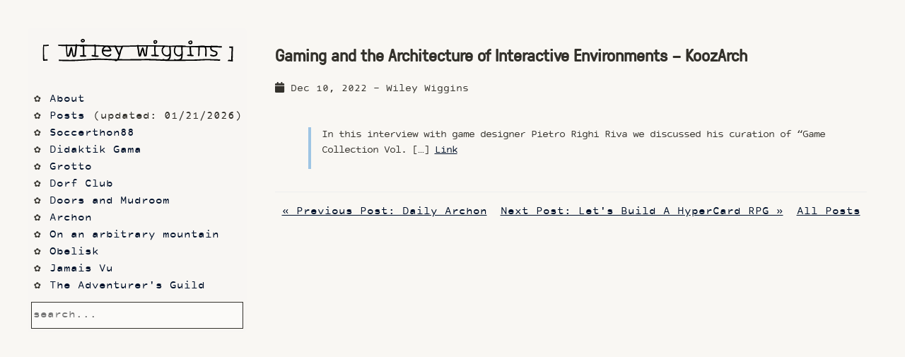

--- FILE ---
content_type: text/html
request_url: https://wileywiggins.com/2022/12/10/gaming_and_the_architecture_of_interactive_environments_-_koozarch.html
body_size: 34398
content:
<!-- <?php require("nextEvent.php"); ?> -->
<!doctype html>
<html lang="en">
  <head>
    <!--

    \    / o |  _    \    / o  _   _  o ._   _    _  _  ._ _
     \/\/  | | (/_ \/ \/\/  | (_| (_| | | | _> o (_ (_) | | |
                   /           _|  _|
    Hi!
    
    -->
    <meta charset="UTF-8">
    <meta name="viewport" content="width=device-width, initial-scale=1.0" />
    <link rel="stylesheet" href="https://wileywiggins.com//css/main.css" type="text/css" media="screen" charset="utf-8">
    <meta name="author" content="Wiley Wiggins" />
    <meta name="fediverse:creator" content="@wysiwyggins@xz.vc" />
    <meta name="keywords" content="Wiley Wiggins, Waking Life, Computer Chess, Dazed and Confused, Pictures" />
    <meta name="description" content="Wiley Wiggins, games and media art" />
    <link rel="stylesheet" href="https://use.fontawesome.com/releases/v5.1.1/css/all.css" integrity="sha384-O8whS3fhG2OnA5Kas0Y9l3cfpmYjapjI0E4theH4iuMD+pLhbf6JI0jIMfYcK3yZ" crossorigin="anonymous">
    <link rel="alternate" type="application/rss+xml" 
  title="RSS Feed for wileywiggins.com" 
  href="/feed.xml" />
    <script type="text/javascript" src="https://wileywiggins.com//javascripts/search.js"></script>
    <script>
      function listFilter() {
        // Declare variables
        var input, filter, ul, li, a, i;
        input = document.getElementById('search-input');
        filter = input.value.toUpperCase();
        ul = document.getElementById("results-container");
        li = ul.getElementsByTagName('li');

        // Loop through all list items, and hide those who don't match the search query
        for (i = 0; i < li.length; i++) {
            a = li[i].getElementsByTagName("a")[0];
            if (a.innerHTML.toUpperCase().indexOf(filter) > -1) {
                li[i].style.display = "";
            } else {
                li[i].style.display = "none";
            }
        }
      }
    </script>
    
    <title>Wiley Wiggins /  posts: Gaming and the Architecture of Interactive Environments – KoozArch</title>
  </head>
  <body class="gaming-and-the-architecture-of-interactive-environments-koozarch">


    <div class="container post-container">
  <article class="h-entry post" itemscope itemtype="https://schema.org/BlogPosting">
    <header class="post-header">
      <h1 class="post-title" itemprop="name headline">Gaming and the Architecture of Interactive Environments – KoozArch</h1>
      <p class="post-meta"><i class="fa fa-calendar"></i> <time class="dt-published"
          datetime="2022-12-10T00:00:00+00:00" itemprop="datePublished">Dec 10, 2022</time> - <span rel="author" class="p-author h-card" itemprop="author">Wiley Wiggins</span></p>
    </header>
    
    
    
    
    
    
    
    
     <!-- taglist -->
 
    <div class="e-content post-content" itemprop="articleBody">
      <blockquote>
  <p>In this interview with game designer Pietro Righi Riva we discussed his curation of “Game Collection Vol. […]
<a href="https://www.koozarch.com/interviews/gaming-and-the-architecture-of-interactive-environments?fbclid=IwAR3rpdAKM1Pd0773PeLi67wo_AXqlcD6SZ6TONrdI2b7lHU9za5UsJYooQI">Link</a></p>
</blockquote>

      
    </div>
    
  
  
  <div class="post-navigation">
    
    <div class="prev-post">
      <a href="/2022/12/02/daily-archon-1.html">&laquo; Previous Post: Daily Archon</a>
    </div>
    
    
    
    <div class="next-post">
      <a href="/2022/12/10/hypercard_rpg.html">Next Post: Let's Build A HyperCard RPG &raquo;</a>
    </div>
    
    <div class="next-post">
      <a href="/blog/">All Posts</a>
    </div>
    
  </div>
</article>

</div>
<sidebar>
  <!--sitemap-->
  <div class="text-navigation">
<div class="title-event">
<a class="title" href="https://wileywiggins.com/">
<!-- <img src="https://wileywiggins.com//images/name.svg" alt ="Wiley Wiggins"/> -->
<?xml version="1.0" encoding="utf-8"?>
<!-- Generator: Adobe Illustrator 22.1.0, SVG Export Plug-In . SVG Version: 6.00 Build 0)  -->
<svg version="1.1" id="Layer_1" xmlns="http://www.w3.org/2000/svg" xmlns:xlink="http://www.w3.org/1999/xlink" x="0px" y="0px"
	 viewBox="0 0 825 165">
<g transform="matrix( 1.43536376953125, 0, 0, 1.43536376953125, -713.45,-439.8) ">
	<g>
		<g id="Layer0_0_FILL">
			<path d="M929.2,332c-1.7,0.4-3.6,0.8-5,2.1c-1.8,1.7-1.6,4.6,0,6.4c1.5,1.7,4.4,2.1,6.5,1.5c2.5-0.7,3.8-3.1,3.6-5.6
				c-0.1-1.4-0.7-2.6-1.7-3.6C931.7,331.8,930.6,331.6,929.2,332 M928.4,335c0.5,0.5,1.1,0.2,1.7,0.2c0.7,0.1,0.8,0.8,0.9,1.3
				c0.2,1.1-0.4,1.9-1.5,2.1c-0.6,0.1-1.2,0.1-1.8-0.1c-0.4-0.1-1.3-0.4-1.5-0.9c-0.3-0.5,0.1-1.3,0.5-1.7
				C927.2,335.5,927.8,335.2,928.4,335 M691.1,348.3c1.1,0.1,2.1,0.1,3.2,0.2c-1.1,1-2.1,2.2-3,3.3c-0.7,0.9-1.3,1.8-1.6,2.9
				c-0.2,0.8-0.5,1.5-0.6,2.3c-0.3,1.4-0.4,2.9-0.4,4.4c0,2.7,0.6,5.3,2.1,7.6c1.4,2,3.3,3.5,5.5,4.6c1.3,0.6,2.6,1,4,1.3
				c1.4,0.4,2.9,0.7,4.4,0.9c2.8,0.2,5.4-0.9,7.5-2.8c0.9-0.9,2.1-2.1,2.2-3.4c0.1-0.9-1.1-1.6-1.9-1.3c-1.3,0.4-2.4,1.5-3.5,2.2
				c-1.1,0.8-2.3,1.4-3.7,1.6c-3.1,0.3-6.4-1.1-8.9-2.8c-2.6-1.9-4-4.6-4-7.8c2.2,0.1,4.4-0.3,6.6-0.3c2.4,0,4.7,0.2,7.1,0.2
				c1.3,0,2.5,0,3.8-0.2c0.4,0,1.2-0.3,1.5-0.1c0.4,0.3,0.5,0.7,1.1,0.6c0.9-0.1,1.5-1.1,1.8-1.9c0.4-1,0.4-2.1,0.1-3.2
				c-0.4-1.4-1.2-2.7-1.9-4c-0.8-1.2-1.5-2.4-2.5-3.4c3.7,0.1,7.5,0.2,11.2,0.3c0.5,0,2.1-0.2,2.5,0.2c0.3,0.3,0.4,0.9,0.6,1.2
				c0.2,0.5,0.4,0.9,0.6,1.4c0.8,1.8,1.6,3.5,2.4,5.2c1.6,3.4,3.1,6.7,4.7,10.1c0.4,0.8,0.8,1.6,1.2,2.4c0.2,0.3,0.3,0.7,0.5,1
				c0.1,0.2,0.3,0.3,0.4,0.5c0.1,0.3,0.1,0.3,0,0.6c-0.5,1.7-0.9,3.4-1.5,5.1c-0.5,1.5-1,3-2,4.3c-0.1,0.2-0.4,0.7-0.7,0.8
				c-0.3,0.1-1,0-1.4,0c-1,0-2-0.1-3-0.1c-3.7-0.1-7.4-0.2-11.1-0.4c-7.3-0.3-14.6-0.6-21.9-0.8c-6.6-0.2-13.2-0.2-19.9-0.2
				c-3.4,0-6.8,0.3-10.1,0.6c-2.1,0.1-4.3,0.2-6.4,0.4c-13.5,0.8-27.1,1.9-40.6,2.3c-7,0.2-13.9,0.2-20.9,0.1
				c-6.9-0.2-13.8-0.2-20.7-0.5c-0.4,0-1-0.2-1.3-0.1s-0.1-0.2-0.3,0.2c-0.1,0.2,0,0.4,0,0.6c-0.1,0.9-0.1,1.8-0.2,2.7
				c7.4,0.4,14.8,0.8,22.3,0.9c7.1,0.1,14.3-0.1,21.4-0.4c14.9-0.6,29.7-1.8,44.5-2.4c14.4-0.7,28.9-0.9,43.3-0.2
				c3.2,0.2,6.5,0.4,9.7,0.5c1.5,0.1,2.9,0.1,4.4,0.2c0.8,0,1.5,0,2.3,0.1c0.4,0,0.8,0,1.2,0c0.5,0,1.1-0.1,1.6,0s0.1-0.1,0.3,0.2
				c0.1,0.1,0.1,0.3,0.2,0.4c0.2,0.3,0.5,0.5,0.8,0.7c0.6,0.4,1.3,0.6,2.1,0.7c1.6,0.2,3.1-0.3,4.5-1.2c0.3-0.2,0.6-0.5,0.8-0.7
				c0.4-0.2,0.8-0.1,1.3-0.1c1,0,2,0,3,0c1.9,0,3.7,0,5.6,0.1c14.8,0.1,29.6,0.1,44.4-0.1c14.4-0.2,28.8-0.3,43.2,0.1
				c14.3,0.4,28.7,1.4,43,1.6c15,0.1,30-0.3,45.1-0.4c7.2-0.1,14.5,0,21.7-0.2c6.8-0.1,13.7-0.5,20.5-0.9c6.8-0.3,13.7-0.6,20.5-0.4
				c7.4,0.2,14.8,0.7,22.2,1c1.8,0.1,3.6,0.1,5.4,0.2c0.3,0,1.2,0.2,1.4,0c0.2-0.1,0.2-1,0.2-1.2c0.1-0.9,0.3-1.7,0.5-2.6
				c-13.5-0.2-27-1.1-40.6-0.9c-6.6,0.1-13.1,0.5-19.7,0.9c-6.8,0.3-13.6,0.4-20.4,0.5c-8.3,0.1-16.6,0.1-24.9,0.2
				c0.8-0.8,1.5-1.6,2.1-2.5c0.5-0.9,0.7-1.7,0.9-2.7c0.4-1.9,0.7-3.7,0.8-5.6c0.4-5.1,0.1-10.2,0-15.2c-0.1-2.7,0.1-5.5,0.1-8.2
				c6.2,0.1,12.3,0.3,18.5,0.4c0,3.5,0.2,6.9,0.5,10.4c0.2,3.3,0.3,6.6,1.1,9.8c-1.8-0.1-3.7-0.2-5.5,0.1c-0.8,0.1-1.9,0.4-2.5,0.9
				c-0.7,0.6-0.7,1.5,0.1,2c0.8,0.7,2.1,0.7,3.1,0.8c0.8,0.1,1.6,0,2.4,0c0.9,0,1.8-0.2,2.7,0c1.8,0.2,9.7,2.1,9.4-0.9
				c-0.1-1.5-1.3-1.9-2.6-2.2c-0.5-0.1-1.1-0.2-1.6-0.3c-0.3,0-0.6-0.1-0.9-0.1c-0.1,0-0.3,0-0.4-0.1c-0.2-0.1-0.2-0.3-0.2-0.5
				c-0.2-1.2-0.6-2.4-0.7-3.6c-0.4-2.8-0.2-5.6-0.5-8.3c-0.3-2.7-0.1-5.3-0.2-8c5.1,0.2,10.2,0.3,15.4,0.4c1.2,0,2.4,0.1,3.6,0.1
				c0.3,0,0.6-0.1,0.7,0.1s0,0.7,0,0.9c0,0.6,0,1.2,0,1.8c0,2.5-0.1,4.9-0.2,7.4c-0.1,2.4,0.1,4.9-0.1,7.3c-0.2,1.8-0.9,4.1,0,5.9
				c0.4,0.7,1.2,0.8,1.9,0.7c0.7-0.2,1-0.8,1.2-1.4c0.7-2.1,0.7-4.5,0.7-6.7c0-2,0-4,0-6c0.1-2.4,0.2-4.9,0.3-7.3
				c0-0.6,0-1.2,0.1-1.8c0-0.1-0.1-0.7,0-0.8c0.1-0.1,0.9,0,1.1,0c1.3,0,2.5,0,3.8,0.1c2.5,0,5,0,7.5,0c0.1,0,0.5,0,0.5,0
				c0.1,0,0.1,0.2,0.2,0.3c0.1,0.2,0.2,0.5,0.3,0.7c0.2,0.5,0.4,0.9,0.6,1.4c0.4,1,0.6,2.1,0.7,3.1c0.3,2.5,0.3,5.1,0.1,7.6
				c-0.1,2.3-0.4,4.6-0.4,6.9c0,1,0.1,2,0.3,3.1c0.2,0.8,0.5,1.9,1.3,2.3c0.6,0.3,1.7-0.2,2-0.8c0.2-0.4,0.3-0.9,0.3-1.3
				c0.2-1.9,0.1-3.8,0.1-5.7c0.1-2.2,0.4-4.5,0.4-6.7c0-2.5-0.2-5-0.8-7.4c-0.3-1.2-0.6-2.3-1-3.4c3.8,0,7.6,0,11.4,0
				c-0.5,1.6-0.3,3.7,0.3,5.3c0.7,1.8,2.1,3.3,3.7,4.3c1.8,1.2,4,1.9,6.1,2.4c1.8,0.4,3.9,0.6,5.1,2.1c1.1,1.3,0.8,3.2-0.3,4.4
				c-1.2,1.4-3,2.2-4.8,2.4c-2.1,0.2-4.1-0.5-6.1-1c-0.9-0.2-2.4-0.7-3.4-0.4c-0.6,0.2-1.3,1.1-1.2,1.8c0.2,0.8,1.2,1.3,1.8,1.7
				c1.9,1,4.1,1.4,6.3,1.5c3.9,0.2,8.9-0.4,11-4.1c1-1.7,1.4-3.8,1.1-5.7c-0.3-1.9-1.5-3.3-3.1-4.3c-3.7-2.3-8.9-1.7-11.8-5.2
				c-0.7-0.8-1.1-1.7-1.2-2.8c-0.1-0.5,0-1,0.1-1.6c0-0.2,0.1-0.7,0.3-0.8c0.2-0.2,0.6-0.1,0.9-0.1c2.6,0,5.2,0,7.7,0
				c5.1,0,10.1,0.1,15.2,0.2c1.3,0,2.6,0,3.9,0.1c-0.1-1-0.1-1.9-0.2-2.9c0-0.1,0-0.7,0-0.8c-0.1-0.1-0.7,0-0.8,0
				c-0.5,0-1.1,0-1.6,0c-1.9,0-3.7-0.1-5.6-0.2c-0.9,0-1.9-0.1-2.8-0.1c-0.1,0-0.7,0.1-0.8,0c-0.1-0.1,0-0.3,0-0.4
				c-0.1-0.2,0.3-0.1-0.3-0.2c-0.4-0.1-0.8,0-1.1,0c-2.1,0-4.3,0-6.4-0.1c-2.1,0-4.1-0.1-6.2-0.2c-0.9-0.1-1.9-0.3-2.9-0.2
				c-0.4,0-0.5,0.2-0.8,0.5c-0.4,0.4-1,0.3-1.6,0.3c-4,0-8.1,0-12.1,0c-0.5,0-1.1,0-1.6,0c-0.2,0-0.5,0.1-0.7,0s-0.2-0.1-0.3-0.2
				c-0.5-0.5-1.8-0.4-2.6-0.5c-1.8-0.3-3.6-0.2-5.4-0.2c-2,0.1-4,0.2-5.9,0.3c-0.9,0-1.8,0.1-2.6,0.1c-0.4,0-0.9-0.1-1.2,0
				c-0.5,0.1,0,0.1-0.3,0.3c0,0.1,0,0.1-0.1,0.2c-0.2,0-0.4,0-0.6,0c-4.1,0-8.2-0.1-12.3-0.1c-1.9,0-3.8,0.1-5.7,0.3
				c-1.9,0.2-3.8,0.2-5.7,0.3c-3.6,0.1-7.7,0.4-11-1c-0.9-0.4-2.1-0.2-3.1-0.2c-1.2,0-2.3,0-3.5-0.1c-0.1,0-0.7,0.1-0.8,0
				c0,0-0.1-0.5-0.2-0.5c-0.1-0.4,0-0.4-0.4-0.4c-0.3-0.1-0.7,0-0.9,0.1c-0.4,0-2.3,0.1-2.3,0.3c-0.4-0.4-1.3-0.1-1.8-0.1
				c-0.9,0-1.7,0.1-2.6,0.1c-1.6,0-3.2,0-4.8,0c-0.7,0-1.4,0-2.1-0.1c-0.4,0-0.8,0-1.2-0.1c-0.3,0-0.8-0.2-1.1-0.1
				c-0.2,0.1-0.4,0.4-0.7,0.5c-0.4,0.1-0.7,0.1-1.1,0.1c-0.9,0-1.7,0-2.6,0c-1.5,0-3,0-4.4,0.2c-1.4,0.1-2.9,0.2-4.3,0.3
				c-2.4,0.1-4.9,0-7.3-0.1c-2.6-0.1-5.2-0.1-7.8-0.3c-0.5,0-1.1-0.1-1.6-0.2c-0.2,0-0.5-0.1-0.7-0.1c-0.3,0-0.7-0.2-1-0.2
				c-0.1,0-0.3,0.2-0.4,0.2c-0.2,0-0.5,0-0.7,0c-0.4,0-0.8,0-1.2,0c-0.8,0-1.6,0-2.4,0c-6.5-0.1-12.9-0.3-19.4-0.5
				c-1.7,0-3.4-0.1-5.1-0.3c-1.8-0.1-3.6-0.2-5.4,0c-1.7,0.2-3.5,0.1-5.2,0.1c-0.9,0-1.8,0-2.8,0c-0.5,0-1,0-1.5,0
				c-0.2,0-0.8,0.1-0.7-0.2c-0.8,0-1.5,0-2.3,0c-0.3,0-1.6-0.1-1.6,0.2c-7,0-13.9,0-20.9,0c-0.1,0-0.3,0-0.4,0
				c-0.2-0.1,0-0.6-0.2-0.7s-1,0.1-1.2,0.1c-0.4,0-0.8,0-1.2,0.1c-0.4,0-0.7,0-1.1,0.1c-0.5,0-0.3,0.2-0.3,0.6
				c-16.9,0.2-33.9,1.3-50.8,1.2c-1.2,0-2.5,0-3.7,0c-0.5,0-1.1,0-1.6,0c-0.6,0-1.4,0.1-1.9,0c-0.4-0.1-0.3-0.1-0.5-0.4
				c-0.1-0.1-0.3-0.7-0.4-0.8c-0.3-0.1-1,0.2-1.3,0.2c-0.6,0.1-1.1,0.2-1.7,0.3c-0.4,0.1-0.8,0-0.6,0.5c-13.1-0.4-26.1-0.7-39.2-1.4
				c-3.7-0.2-7.5-0.3-11.2-0.4c0.1-0.5,0.1-1,0.2-1.6c-0.9,0.1-1.7,0.2-2.6,0.3c-0.2,0-1-0.1-1.1,0s0,1,0,1.1
				c-12.1-0.3-24.2-0.5-36.3-0.5c-3.4,0-6.9,0-10.3,0c0-0.3,0-0.6,0.1-1c-1.3-0.1-2.5-0.3-3.8-0.6c0,0.4,0,0.8-0.1,1.1v0.3
				c-0.1,0.2-0.6,0.1-0.8,0.1c-1.1,0-2.2,0-3.3,0c-2.3,0-4.6,0-6.9,0c-2.3,0-4.6,0-6.9,0c-1.1,0-2.2,0-3.3,0c-0.5,0-1.2,0.1-1.6,0
				c-0.5-0.1-0.2,0.1-0.3-0.2c0-0.1,0-0.3,0-0.4c-1.2,0.1-2.5,0.3-3.8,0.2c0,0.1,0,0.3,0,0.5c-7,0-13.9-0.1-20.8-0.2
				c0.2,0.6,0.3,1.2,0.4,1.8c0.1,0.3,0.1,0.6,0.2,0.9c0,0.1,0,0.4,0.1,0.5c0.1,0.3,0.1,0.3,0.5,0.3c1.4,0,2.8,0.1,4.2,0.1
				c2.8,0.1,5.7,0.1,8.5,0.2c1.4,0,2.8,0,4.3,0.1c0.7,0,1.4,0,2.1,0c0.3,0,0.7-0.1,0.8,0.1s0,0.9,0.1,1.1c0.1,2.7,0.5,5.4,0.6,8.1
				s0.2,5.5,0.3,8.2c0.2,2.6,0.7,5.1,1,7.7c0.1,0.9,0,1.9,0.7,2.6c0.6,0.5,1.5,0.7,2.3,0.9c1,0.2,2.1,0.5,3.1,0
				c0.9-0.5,1.6-1.4,2.1-2.3c1.5-2.4,2.5-5.3,3.3-8c0.4-1.3,0.7-2.6,1.1-3.9c0.2-0.8,0.4-1.7,0.7-2.4c0.5,1.5,0.6,3.4,0.8,5
				c0.4,2.7,0.8,5.3,1.5,7.9c0.3,1,0.4,2.3,1.1,3.2c0.6,0.8,1.7,1.2,2.7,1.3c2.2,0.3,4.5-0.8,5.4-2.9c0.5-1.1,0.6-2.4,0.8-3.6
				c0.2-1.3,0.4-2.7,0.6-4c0.4-2.7,0.7-5.5,1-8.3s0.6-5.6,0.9-8.4c0.1-0.6,0-1.4,0.2-1.9c0.1-0.4,0-0.2,0.3-0.3c0.1,0,0.4,0,0.5,0
				c0.4,0,0.7,0,1.1,0c0.8,0,1.5,0,2.3,0c0.7,0,1.4,0,2.2,0c0.3,0,0.6,0,0.9,0c0.3,0.1,0.3,0.1,0.6,0.4c0.9,0.8,2.2,0.9,3.4,0.9
				c1.4,0,2.7-0.3,4.1-0.2c-0.1,0.8,0,1.5,0.1,2.3c0.1,0.9,0.1,1.8,0.2,2.7c0.1,2.6,0.1,5.2,0.1,7.7c0,1.5,0,3,0,4.5
				c0,2.1,0,4.2,0.5,6.3c-2,0-4-0.1-6,0.1c-0.7,0.1-1.8,0.1-2.4,0.7c-0.4,0.5-0.1,1.5,0.2,2c0.5,0.7,1.3,0.9,2.1,1.1
				c1.1,0.2,2.2,0.3,3.4,0.3c1.7-0.1,3.3-0.2,4.9-0.1c1.9,0.1,4.4,0.2,6.1-0.8c0.7-0.4,0.8-1.1,0.6-1.8c-0.3-0.9-1.1-1-1.9-1.2
				c-0.5-0.1-1-0.1-1.5-0.1c-0.3,0-1.5,0.1-1.6-0.1c-0.2-0.2,0-1.3-0.1-1.5c0-0.6-0.1-1.2-0.2-1.7c-0.1-1-0.3-2-0.3-3.1
				c0-1,0.1-2,0.1-3c0-2.6-0.2-5.2-0.2-7.8c0-2.4,0.3-4.9-0.2-7.3c6.9,0,13.7,0.1,20.6,0.2c1.8,0,3.5,0.1,5.3,0.1c0.5,0,0.9,0,1.4,0
				c0.1,0,0.5,0,0.6,0c0,0,0,0.5,0,0.6c0,0.9,0,1.8,0.1,2.7c0.2,3.4,0.3,6.6,0,10c-0.1,1.9-0.3,3.8-0.4,5.7c0,0.9-0.1,1.9-0.1,2.8
				c0,0.8-0.1,1.6,0.1,2.4c-0.5,0.1-1.3-0.3-1.8-0.4c-1.3-0.3-2.9-0.7-4.3-0.3c-0.5,0.1-1.1,0.5-1.4,1c-0.3,0.6,0,1.3,0.4,1.7
				c1,1.1,3,1.4,4.4,1.5c1.8,0.2,3.5,0.4,5.3,0.6c1.6,0.2,3.2,0.3,4.8,0.3c1.2,0,3.1,0,4-1c0.4-0.5,0.4-1.3,0-1.8
				c-0.4-0.6-1.1-0.8-1.8-0.9c-2-0.4-4-0.4-6-0.5c0.3-3.8,0.3-7.6,0.5-11.4c0.2-4.3-0.2-8.6-0.3-12.9
				C677.9,347.7,684.5,347.9,691.1,348.3 M693,357.5c1.1-3.9,4-8,8.4-8.3c2.2-0.2,4,0.6,5.6,2.2c1.7,1.6,2.9,3.6,3.6,5.8
				c-2.9-0.2-5.7,0.2-8.6,0.1C699.1,357.1,696,356.9,693,357.5 M608.4,353.2c-0.2-0.9-0.5-1.8-0.9-2.6c-0.2-0.5-0.6-1.2-1.2-1.3
				c-1.3-0.2-2.3,2-2.7,2.9c-0.8,1.9-1.2,3.9-1.6,5.9c-0.4,1.5-0.9,3-1.3,4.6c-0.6,1.9-1.1,3.9-1.7,5.8c-0.2,0.7-1,3.6-2.1,3.2
				c-0.7-0.3-0.7-1.5-0.8-2.2c-0.2-1-0.4-2-0.6-3c-0.4-2-0.5-3.9-0.6-5.9c-0.2-4.5,0-9.1-0.6-13.6c7.6,0.1,15.3,0.1,22.9,0.2
				c-0.6,6.5-1.1,13-2.2,19.5c-0.3,1.5-0.6,3.1-0.8,4.6c0,0.4,0,1-0.3,1.2c-0.2,0.2-0.7,0.1-0.9,0c-0.5-0.1-0.5-0.2-0.7-0.6
				c-0.3-0.7-0.3-1.5-0.5-2.2c-0.1-0.6-0.3-1.3-0.5-1.9c-0.4-1.5-0.7-3.1-0.9-4.6c-0.3-1.8-0.4-3.7-0.9-5.5
				C609,356.1,608.7,354.6,608.4,353.2 M992.1,346.8c1.1-0.1,2.1-0.1,3.2,0C994.2,346.8,993.1,346.8,992.1,346.8 M854.4,361.7
				c-0.2-2.2-0.3-4.5,0.4-6.6c0.7-2,2.1-4.1,3.8-5.5c0.2-0.1,0.4-0.4,0.6-0.4c0.3-0.1,0.7,0,1,0c0.6,0,1.3,0,1.9,0
				c1.2,0,2.4,0,3.6,0c1.3,0,2.5,0,3.8,0c0.3,0,0.5,0,0.8,0s0.7-0.1,0.8,0.1s0.1,0.7,0.1,0.9c0,0.3,0.1,0.6,0.1,0.8
				c0.3,2.3,0.4,4.6,0.5,6.9c0.1,2.5,0.3,4.9,0.3,7.4c0,0.6,0,1-0.3,1.6c-0.2,0.4-0.4,0.9-0.7,1.3c-0.6,0.8-1.3,1.6-2.1,2.2
				c-1.6,1.2-3.8,1.3-5.7,1C858.5,370.8,854.7,366.4,854.4,361.7 M896.8,349.4c1.2,0,2.4,0,3.6,0.1c0.6,0,1.2,0,1.8,0
				c0.3,0,0.7-0.1,0.9,0c0.3,0.1,0.2,0.2,0.4,0.4c0.3,0.5,0.4,0.6,0.4,1.1s0,1.1,0,1.6c0,1.2,0,2.3,0,3.5c0,2.4,0.2,4.9,0.2,7.3
				c0,1.2,0.2,2.5,0.1,3.7c0,0.4-0.2,0.4-0.5,0.7c-0.2,0.2-0.4,0.4-0.7,0.6c-0.4,0.4-0.7,0.8-1.1,1.1c-3.1,3.1-7.6,2.4-10.7-0.3
				c-3.5-3-4.3-7.6-3.9-12c0.2-2.5,0.9-4.9,2.2-7c0.2-0.3,0.5-0.9,0.8-1.1c0.3-0.1,0.8,0,1.1,0c0.4,0,0.7,0,1.1,0
				C894,349.4,895.4,349.4,896.8,349.4 M777.3,348.5c2-0.1,4.1-0.2,6.1-0.2c0.2,0,0.6-0.1,0.8,0c0.1,0,0.2,0,0.3,0
				c0,0.2,0,0.4,0,0.5c0,0.4,0,0.9,0.1,1.3c0.1,1.1,0.2,2.2,0.4,3.2c0.8,4.1,1.8,8,2,12.1c0.1,1.9,0.5,3.8,0.9,5.6
				c0.3,1.3,0.5,3.5,1.9,4.1c1.3,0.6,3.2,0,4.3-0.8c0.6-0.4,1.1-1,0.8-1.7c-0.1-0.3-0.1-0.2-0.1-0.6c0-0.2,0.2-0.5,0.3-0.7
				c0.2-0.5,0.3-0.9,0.5-1.4c0.7-2.1,1.1-4.4,1.7-6.6c0.2-1,0.5-2.1,0.8-3.1c0.2-0.6,0.4-1.5,0.9-2c0.4,1.5,0.8,3.1,1.1,4.7
				c0.5,2.3,1.2,4.5,1.9,6.7c0.3,1.2,0.6,2.4,0.9,3.6c0.3,0.9,0.9,1.4,1.8,1.7c1,0.3,2.2,0.1,3.2-0.4c0.3-0.1,0.3-0.1,0.5-0.1
				s0.3,0,0.5,0c0.3-0.1,0.6-0.4,0.8-0.6c0.5-0.8,0.7-1.9,0.8-2.9c0.2-1.1,0.3-2.3,0.4-3.4c0.3-2.2,0.6-4.4,0.7-6.6
				c0.1-2.4,0.2-4.7,0.7-7c0.2-1.2,0.6-2.3,0.7-3.5c0.1-0.6,0.2-1.1,0.2-1.7c0-0.1,0-0.7,0.1-0.8c0.1-0.1,0.8,0,1,0
				c5.5,0.1,11,0.2,16.5,0.3c-0.1,1.9-0.4,3.8-0.5,5.7c-0.1,1.8,0.1,3.5,0.3,5.3c0.3,3.8,0.3,7.6,0.6,11.4c-2.4-0.1-4.8-0.3-7.1,0
				c-0.7,0.1-1.7,0.3-2,1.1c-0.3,0.7,0.5,1.5,1.1,1.9c1.6,0.9,3.9,0.9,5.7,0.9c0.6,0,1.2,0,1.8,0c0.7,0,1.4-0.1,1.9,0.3
				c0.4,0.3,0.9,0.5,1.4,0.3c0.3-0.1,0.4-0.3,0.7-0.3s0.7,0.1,1.1,0.1c1.3,0.1,2.6,0.2,3.9,0.1c0.9,0,2.1,0,2.9-0.5
				c0.7-0.5,0.9-1.7,0.3-2.3c-0.7-0.6-1.7-0.9-2.5-1c-1.2-0.2-2.4-0.4-3.6-0.4c-0.3,0-0.6,0-1,0s-0.5,0.1-0.6-0.4
				c-0.1-0.6-0.1-1.3-0.2-1.9c-0.1-1.3-0.2-2.5-0.3-3.8c-0.2-2.9-0.3-5.8-0.5-8.7c-0.1-1.1,0.1-2.1,0.2-3.2c0.1-1.4,0.3-2.9,0.3-4.3
				c6.5,0.1,13.1,0.3,19.7,0.3c-0.3,0.3-0.4,0.6-0.6,0.9c-0.4,0.6-0.7,1.1-1.1,1.6c-0.7,1.2-1.2,2.6-1.6,4c-0.6,2.8-0.5,6,0.2,8.8
				c1.3,5.3,5.7,9.8,11.2,10.8c3.2,0.6,6.9,0.1,9.5-2.1c-0.4,3.9-1.6,8.2-5.5,9.7c-1.8,0.7-3.8,0.7-5.7,0.6
				c-1.1-0.1-2.1-0.4-3.2-0.7c-0.9-0.2-5.1-1.4-4.5,0.7c-7.5-0.3-14.9-0.9-22.4-1.1c-7.6-0.2-15.2-0.2-22.8-0.2
				c-15.8,0.1-31.7,0.5-47.5,0.6c-8.6,0.1-17.2-0.1-25.8-0.2c2-3.8,3-7.9,4.2-12c0.6-2,1.3-4,1.6-6.1c0.4-2.1,0.8-4.1,1.7-6
				c0.5-1,1-2,1.5-3c0.4-1,0.7-1.9,1.1-2.9c0.2-0.5,0.4-1,0.7-1.5c0.2-0.4,0.4-1.2,0.7-1.5c0.2-0.2,0.8-0.1,1.2-0.1
				c0.6,0,1.1,0,1.7,0c4.5-0.1,9-0.2,13.5-0.3C767.2,348.8,772.2,348.7,777.3,348.5 M789.9,357.7c-0.7-3.1-1.2-6.3-1.5-9.5
				c7-0.1,14-0.1,21.1,0c-0.4,3.9-1.4,7.7-1.6,11.7c-0.1,1.7-0.1,3.3-0.4,4.9c-0.3,1.9-0.7,3.8-0.7,5.8c-0.6-0.4-0.8-0.9-1-1.6
				c-0.2-0.8-0.5-1.6-0.7-2.4c-0.4-1.5-0.8-3-1.1-4.6c-0.6-3.1-1.2-6.4-2.4-9.3c-0.4-1.1-1.1-2.3-2.5-2.3c-0.6,0-1.1,0.3-1.4,0.7
				c-0.4,0.4-0.4,1-0.5,1.5c-0.2,0.8-0.7,1.5-1.1,2.2c-0.6,1.4-1,2.9-1.5,4.3c-1.1,3.5-2.1,7-2.9,10.6c-0.4-2-0.9-3.8-1.1-5.8
				C790.5,361.8,790.3,359.8,789.9,357.7 M734.8,349.5c2.3,0,4.5,0,6.8,0c-0.7,1.1-1,2.2-1.3,3.4c-0.4,1.2-0.9,2.4-1.4,3.5
				c-0.7,1.5-1.6,3-2,4.6c-0.5,1.7-0.7,3.5-1.2,5.3c-2.6-5.6-4.9-11.3-7.5-16.8C730.3,349.5,732.6,349.5,734.8,349.5 M875.1,349.2
				c3.7,0,7.4,0,11.1,0c-2.5,4.9-3.2,11.1-1.5,16.3c1.6,4.9,5.8,8.8,10.9,9.5c2.9,0.4,6.3-0.5,8.4-2.6c-0.1,1.4-0.3,2.9-0.6,4.3
				c-0.2,1.1-0.4,2.3-1.1,3.3c-1.3,1.8-3.8,2.5-5.9,2.9c-2.5,0.5-5.1,0.6-7.6,0.2c-1.1-0.2-2.1-0.7-3.1-0.8c-0.5-0.1-0.9,0-1.1,0.5
				c-0.1,0.3-0.1,0.9,0.1,1.2c-4.6,0.1-9.3,0.1-14,0c0.7-0.6,1.5-1.3,2.1-2c0.5-0.6,0.9-1.4,1.3-2.1c0.9-1.8,1.2-3.9,1.5-5.9
				c0.8-5.5,0.4-11.1,0.1-16.6C875.5,354.7,875.1,352,875.1,349.2 M834,331c-2.1-0.2-4.7,0.3-5.3,2.6c-0.5,2,0,4.6,1.3,6.2
				c1.4,1.8,3.9,1.6,5.7,0.5s3.5-3.3,3.3-5.5c-0.1-1-0.5-2.2-1.4-2.8C836.5,331.3,835.3,330.8,834,331 M831.7,335.2
				c0-0.5,0.3-0.9,0.6-1.2c0.5-0.4,0.9-0.1,1.4,0c0.4,0.1,1.3,0.2,1.6,0.6c0.2,0.3,0.1,0.8,0,1.1c-0.2,0.9-1,2.4-2.1,2.3
				C832.1,337.9,831.6,336.1,831.7,335.2 M1008.6,378.3c0-0.6,0.1-1.1,0.1-1.7C1008.4,377.2,1008.6,377.7,1008.6,378.3
				 M1040.3,348.3c-2.2-0.1-4.5-0.2-6.7-0.3c0.2,0.7,0.3,1.5,0.5,2.2c0.1,0.4,0.1,0.7,0.1,1.1c0,0.2,0,0.4,0.2,0.5
				c0.1,0.1,0.5,0,0.7,0c1.7,0.1,3.4,0.2,5.1,0.2c-0.2,5.3-0.2,10.6-0.4,16c-0.3,5.5-0.6,11-0.4,16.6c-1.4-0.1-2.9-0.2-4.3-0.4
				c-0.4,0-0.7-0.1-1.1-0.1c-0.2,0-1,0-1.1-0.1s0-0.9,0-1.1c0,0.7-0.6,1.8-1.3,2.1c-0.4,0.2-1,0.2-1.3,0.5c-0.2,0.2-0.2,0.5-0.2,0.8
				s-0.2,0.9-0.2,1.2c0.1,0.3,0.5,0.2,0.8,0.2c0.8,0.1,1.6,0.2,2.3,0.4c0-0.1,0-0.2-0.1-0.3c3.5,0.2,7,0.7,10.6,1.1
				c-0.6-12.6,0.3-25.2,0.7-37.8c0-0.8,0.2-1.8,0.1-2.6c0,0,0-0.2,0-0.3c-0.1-0.1-0.9-0.1-1-0.1
				C1042.1,348.3,1041.2,348.3,1040.3,348.3 M631.8,330.8c-1,2,0.2,4.3,1.9,5.4c1.6,1.1,3.9,1.1,5.7,0.4s3.3-2.3,3.3-4.3
				c0-1-0.3-2.2-1-2.9c-0.8-0.8-2-1.4-3.2-1.7c-1.4-0.4-2.6-0.3-3.9,0.5C633.4,328.7,632.4,329.6,631.8,330.8 M637.4,330.7
				c0.8,0.2,1.9,0.5,2,1.5c0.1,1.4-1.6,1.9-2.7,1.6c-0.6-0.2-1.5-0.7-1.7-1.3c-0.2-0.5,0.1-0.9,0.5-1.2c0.3-0.2,0.7-0.5,1-0.7
				c0.3-0.1,0.1-0.1,0.4,0C637,330.5,637.2,330.7,637.4,330.7 M532.2,348.8c0-0.4,0-0.7,0-1.1c0-0.1,0-0.4,0-0.5
				c0.1-0.1,0.4,0,0.5,0c0.7,0,1.5,0,2.2-0.1c1.5,0,2.9-0.1,4.4-0.2s2.9-0.1,4.4-0.2c0.2,0,0.4,0,0.6,0c0.3-0.1,0.2,0,0.3-0.3
				s0.1-0.8,0.2-1.1c0.1-0.7,0.2-1.4,0.2-2.1c-4.8,0.2-9.6,0.6-14.4,0.6c-0.3,0-0.6,0-0.8,0c-0.3,0.1-0.3,0.1-0.3,0.5
				c0,0.6,0,1.1,0,1.7c-0.1,1.2-0.1,2.4-0.1,3.6c-0.1,2.5-0.2,5-0.3,7.6c-0.2,5-0.2,10-0.1,15c0,2.6,0,5.1,0.2,7.7
				c0.1,1.2,0.1,2.5,0.2,3.7c0,0.6,0.1,1.1,0.1,1.7c0,0.2,0,0.5,0.1,0.7c0,0.2,0,0.8,0.1,0.9c0.1,0.3,1.3,0,1.7,0
				c0.7,0,1.3-0.1,2-0.2c1.3-0.1,2.6-0.2,3.9-0.3c1.3-0.1,2.6-0.1,3.9-0.2c0.1,0,0.3,0,0.3,0c0.2-0.1,0.1-0.3,0.1-0.5
				c0-0.4,0-0.7,0-1.1c0-0.7,0.1-1.4,0.1-2.1c-2.9,0.2-5.8,0.5-8.7,0.8C531.8,371.9,532.2,360.4,532.2,348.8z"/>
		</g>
	</g>
</g>
</svg>

</a>






</div>





<div class="results">
<pre>
<ul id="results-container" class="results-container"><li><a href="/about.html">About</a></li><li><a class="page-link posts" href="https://wileywiggins.com/blog/">Posts</a> (updated: 01/21/2026)</li><li><a class="page-link soccerthon88" href="https://wileywiggins.com///soccerthon88.html">Soccerthon88</a></li><li><a class="page-link didaktik-gama" href="https://wileywiggins.com///didaktik.html">Didaktik Gama</a></li><li><a class="page-link grotto" href="https://wileywiggins.com///grotto.html">Grotto</a></li><li><a class="page-link dorf-club" href="https://wileywiggins.com///dorf.html">Dorf Club</a></li><li><a class="page-link doors-and-mudroom" href="https://wileywiggins.com///doors.html">Doors and Mudroom</a></li><li><a class="page-link archon" href="https://wileywiggins.com///archon.html">Archon</a></li><li><a class="page-link on-an-arbitrary-mountain" href="https://wileywiggins.com///mountain_poems/">On an arbitrary mountain</a></li><li><a class="page-link obelisk" href="https://wileywiggins.com///obelisk.html">Obelisk</a></li><li><a class="page-link jamais-vu" href="https://wileywiggins.com///jamaisvu.html">Jamais Vu</a></li><li><a class="page-link the-adventurer-s-guild" href="https://wileywiggins.com///guild.html">The Adventurer&#39;s Guild</a></li><li><a class="page-link animation" href="https://wileywiggins.com///animation.html">Animation</a></li><li><a class="page-link shapes-and-other-shapes" href="https://wileywiggins.com///shapes.html">Shapes (and Other Shapes)</a></li><li><a class="page-link video-club" href="https://wileywiggins.com///videoclub.html">Video Club</a></li><li><a class="page-link webdev" href="https://wileywiggins.com///webdesign.html">Webdev</a></li><li><a class="page-link fantastic-arcade" href="https://wileywiggins.com///fantasticarcade.html">Fantastic Arcade</a></li><li><a class="page-link computer-chess" href="https://wileywiggins.com///computer-chess.html">Computer Chess</a></li><li><a class="page-link hexadecagon" href="https://wileywiggins.com///hexadecagon.html">Hexadecagon</a></li><li><a class="page-link invitation-to-surf" href="https://wileywiggins.com///invitationtosurf.html">Invitation to Surf</a></li><li><a class="page-link sorry-thanks" href="https://wileywiggins.com///sorry-thanks.html">Sorry, Thanks</a></li><li><a class="page-link frontier" href="https://wileywiggins.com///frontier.html">Frontier</a></li><li><a class="page-link waking-life" href="https://wileywiggins.com///wakinglife.html">Waking Life</a></li><li><a class="page-link dazed-and-confused" href="https://wileywiggins.com///dazed.html">Dazed and Confused</a></li><li><a class="page-link photos" href="https://wileywiggins.com///photos/index.html">Photos</a></li><li><a class="page-link code-sketches" href="https://wileywiggins.com///p5sketches.html">code sketches</a></li><li><a class="page-link prototypes" href="https://wileywiggins.com///prototypes.html">Prototypes</a></li><li><a class="page-link performance" href="https://wileywiggins.com///performance.html">Performance</a></li><li><a class="page-link notetaking-with-obsidian-and-zotero" href="https://wileywiggins.com///notes-system.html">Notetaking with Obsidian and Zotero</a></li><li><a class="page-link contact" href="https://wileywiggins.com///contact.html">Contact</a></li><li><a href="https://wysiwyggins.itch.io/">Itch.io</a></li><li><a href="/shapes.html">Altar VI: Shapes (and Other Shapes)</a></li><li><a href="http://computerchessmovie.com">Computer Chess</a></li><li><a rel="me" href="https://xz.vc/@wysiwyggins">Public Mastodon</a></li><li><a rel="me" href="https://friend.camp/@Wiley">friend.camp</a></li><li><a href="https://www.are.na/wiley-wiggins">are.na</a></li><li><a href="https://www.are.na/wiley-wiggins/pooters">aren.a>computers</a></li><li><a href="https://www.are.na/wiley-wiggins/interiors">aren.a>interiors</a></li><li><a href="http://susutyrrell.com">Susan Tyrrell</a></li><li><a href="https://letterboxd.com/wwiggins/">Film Watchlist</a></li><li><a href="https://wileywiggins.com//search.html?category=essays">Category: "essays"</a></li><li><a href="https://wileywiggins.com//search.html?category=juegos_rancheros">Category: "juegos_rancheros"</a></li><li><a href="https://wileywiggins.com//search.html?category=software">Category: "software"</a></li><li><a href="https://wileywiggins.com//search.html?category=animation">Category: "animation"</a></li><li><a href="https://wileywiggins.com//search.html?category=vj">Category: "vj"</a></li><li><a href="https://wileywiggins.com//search.html?category=games">Category: "games"</a></li><li><a href="https://wileywiggins.com//search.html?category=design">Category: "design"</a></li><li><a href="https://wileywiggins.com//search.html?category=audio">Category: "audio"</a></li><li><a href="https://wileywiggins.com//search.html?category=videos">Category: "videos"</a></li><li><a href="https://wileywiggins.com//search.html?category=video">Category: "video"</a></li><li><a href="https://wileywiggins.com//search.html?category=music">Category: "music"</a></li><li><a href="https://wileywiggins.com//search.html?category=article">Category: "article"</a></li><li><a href="https://wileywiggins.com//search.html?category=hypermedia">Category: "hypermedia"</a></li><li><a href="https://wileywiggins.com//search.html?category=sound">Category: "sound"</a></li><li><a href="https://wileywiggins.com//search.html?category=perception">Category: "perception"</a></li><li><a href="https://wileywiggins.com//search.html?category=conservation">Category: "conservation"</a></li><li><a href="https://wileywiggins.com//search.html?category=art">Category: "art"</a></li><li><a href="https://wileywiggins.com//search.html?category=photography">Category: "photography"</a></li><li><a href="https://wileywiggins.com//search.html?category=poetry">Category: "poetry"</a></li><li><a href="https://wileywiggins.com//search.html?category=dance">Category: "dance"</a></li><li><a href="https://wileywiggins.com//search.html?category=film">Category: "film"</a></li><li><a href="https://wileywiggins.com//search.html?category=AI">Category: "AI"</a></li><li><a href="https://wileywiggins.com//search.html?category=theory">Category: "theory"</a></li><li><a href="https://wileywiggins.com//search.html?category=computing">Category: "computing"</a></li><li><a href="https://wileywiggins.com//search.html?category=comics">Category: "comics"</a></li><li><a href="https://wileywiggins.com//search.html?category=tech_criticism">Category: "tech_criticism"</a></li><li><a href="https://wileywiggins.com//search.html?category=decentralization">Category: "decentralization"</a></li><li><a href="https://wileywiggins.com//search.html?category=interdependence">Category: "interdependence"</a></li><li><a href="https://wileywiggins.com//search.html?category=procgen">Category: "procgen"</a></li><li><a href="https://wileywiggins.com//search.html?category=publishing">Category: "publishing"</a></li><li><a href="https://wileywiggins.com//search.html?category=artwork">Category: "artwork"</a></li><li><a href="https://wileywiggins.com//search.html?category=mac">Category: "mac"</a></li><li><a href="https://wileywiggins.com//search.html?category=obelisk">Category: "obelisk"</a></li><li><a href="https://wileywiggins.com//search.html?category=mud">Category: "mud"</a></li><li><a href="https://wileywiggins.com//search.html?category=roguelikes">Category: "roguelikes"</a></li><li><a href="https://wileywiggins.com//search.html?category=glyphs">Category: "glyphs"</a></li><li><a href="https://wileywiggins.com//search.html?category=game">Category: "game"</a></li><li><a href="https://wileywiggins.com//search.html?tag=blog">Tagged: "blog"</a></li><li><a href="https://wileywiggins.com//search.html?tag=comics">Tagged: "comics"</a></li><li><a href="https://wileywiggins.com//search.html?tag=genre">Tagged: "genre"</a></li><li><a href="https://wileywiggins.com//search.html?tag=culture">Tagged: "culture"</a></li><li><a href="https://wileywiggins.com//search.html?tag=essays">Tagged: "essays"</a></li><li><a href="https://wileywiggins.com//search.html?tag=games">Tagged: "games"</a></li><li><a href="https://wileywiggins.com//search.html?tag=juegos rancheros">Tagged: "juegos rancheros"</a></li><li><a href="https://wileywiggins.com//search.html?tag=fantastic arcade">Tagged: "fantastic arcade"</a></li><li><a href="https://wileywiggins.com//search.html?tag=me">Tagged: "me"</a></li><li><a href="https://wileywiggins.com//search.html?tag=video">Tagged: "video"</a></li><li><a href="https://wileywiggins.com//search.html?tag=waking life">Tagged: "waking life"</a></li><li><a href="https://wileywiggins.com//search.html?tag=film">Tagged: "film"</a></li><li><a href="https://wileywiggins.com//search.html?tag=science fiction">Tagged: "science fiction"</a></li><li><a href="https://wileywiggins.com//search.html?tag=herzog">Tagged: "herzog"</a></li><li><a href="https://wileywiggins.com//search.html?tag=party">Tagged: "party"</a></li><li><a href="https://wileywiggins.com//search.html?tag=viz">Tagged: "viz"</a></li><li><a href="https://wileywiggins.com//search.html?tag=vj">Tagged: "vj"</a></li><li><a href="https://wileywiggins.com//search.html?tag=venus patrol">Tagged: "venus patrol"</a></li><li><a href="https://wileywiggins.com//search.html?tag=favorited">Tagged: "favorited"</a></li><li><a href="https://wileywiggins.com//search.html?tag=ofnote">Tagged: "ofnote"</a></li><li><a href="https://wileywiggins.com//search.html?tag=interactive">Tagged: "interactive"</a></li><li><a href="https://wileywiggins.com//search.html?tag=vimeo">Tagged: "vimeo"</a></li><li><a href="https://wileywiggins.com//search.html?tag=software">Tagged: "software"</a></li><li><a href="https://wileywiggins.com//search.html?tag=art">Tagged: "art"</a></li><li><a href="https://wileywiggins.com//search.html?tag=pocketed">Tagged: "pocketed"</a></li><li><a href="https://wileywiggins.com//search.html?tag=rip">Tagged: "rip"</a></li><li><a href="https://wileywiggins.com//search.html?tag=video art">Tagged: "video art"</a></li><li><a href="https://wileywiggins.com//search.html?tag=audio,">Tagged: "audio,"</a></li><li><a href="https://wileywiggins.com//search.html?tag=tinnitus">Tagged: "tinnitus"</a></li><li><a href="https://wileywiggins.com//search.html?tag=tutorials">Tagged: "tutorials"</a></li><li><a href="https://wileywiggins.com//search.html?tag=motion graphics">Tagged: "motion graphics"</a></li><li><a href="https://wileywiggins.com//search.html?tag=vdmx">Tagged: "vdmx"</a></li><li><a href="https://wileywiggins.com//search.html?tag=press">Tagged: "press"</a></li><li><a href="https://wileywiggins.com//search.html?tag=compression">Tagged: "compression"</a></li><li><a href="https://wileywiggins.com//search.html?tag=automation">Tagged: "automation"</a></li><li><a href="https://wileywiggins.com//search.html?tag=music">Tagged: "music"</a></li><li><a href="https://wileywiggins.com//search.html?tag=amphibians">Tagged: "amphibians"</a></li><li><a href="https://wileywiggins.com//search.html?tag=octopus project">Tagged: "octopus project"</a></li><li><a href="https://wileywiggins.com//search.html?tag=octopusproject">Tagged: "octopusproject"</a></li><li><a href="https://wileywiggins.com//search.html?tag=visuals">Tagged: "visuals"</a></li><li><a href="https://wileywiggins.com//search.html?tag=austin">Tagged: "austin"</a></li><li><a href="https://wileywiggins.com//search.html?tag=ai">Tagged: "ai"</a></li><li><a href="https://wileywiggins.com//search.html?tag=animation">Tagged: "animation"</a></li><li><a href="https://wileywiggins.com//search.html?tag=youtube">Tagged: "youtube"</a></li><li><a href="https://wileywiggins.com//search.html?tag=thu tran">Tagged: "thu tran"</a></li><li><a href="https://wileywiggins.com//search.html?tag=videos">Tagged: "videos"</a></li><li><a href="https://wileywiggins.com//search.html?tag=ACC">Tagged: "ACC"</a></li><li><a href="https://wileywiggins.com//search.html?tag=Vimeo’s">Tagged: "Vimeo’s"</a></li><li><a href="https://wileywiggins.com//search.html?tag=self">Tagged: "self"</a></li><li><a href="https://wileywiggins.com//search.html?tag=Juegos Rancheros">Tagged: "Juegos Rancheros"</a></li><li><a href="https://wileywiggins.com//search.html?tag=perception">Tagged: "perception"</a></li><li><a href="https://wileywiggins.com//search.html?tag=vr">Tagged: "vr"</a></li><li><a href="https://wileywiggins.com//search.html?tag=UI">Tagged: "UI"</a></li><li><a href="https://wileywiggins.com//search.html?tag=retrocomputing">Tagged: "retrocomputing"</a></li><li><a href="https://wileywiggins.com//search.html?tag=produciton design">Tagged: "produciton design"</a></li><li><a href="https://wileywiggins.com//search.html?tag=thicket">Tagged: "thicket"</a></li><li><a href="https://wileywiggins.com//search.html?tag=curation">Tagged: "curation"</a></li><li><a href="https://wileywiggins.com//search.html?tag=criticism">Tagged: "criticism"</a></li><li><a href="https://wileywiggins.com//search.html?tag=hci">Tagged: "hci"</a></li><li><a href="https://wileywiggins.com//search.html?tag=ui">Tagged: "ui"</a></li><li><a href="https://wileywiggins.com//search.html?tag=design">Tagged: "design"</a></li><li><a href="https://wileywiggins.com//search.html?tag=computing">Tagged: "computing"</a></li><li><a href="https://wileywiggins.com//search.html?tag=interactive_design">Tagged: "interactive_design"</a></li><li><a href="https://wileywiggins.com//search.html?tag=dazed">Tagged: "dazed"</a></li><li><a href="https://wileywiggins.com//search.html?tag=carry">Tagged: "carry"</a></li><li><a href="https://wileywiggins.com//search.html?tag=grotto">Tagged: "grotto"</a></li><li><a href="https://wileywiggins.com//search.html?tag=tools">Tagged: "tools"</a></li><li><a href="https://wileywiggins.com//search.html?tag=molleindustria">Tagged: "molleindustria"</a></li><li><a href="https://wileywiggins.com//search.html?tag=obelisk">Tagged: "obelisk"</a></li><li><a href="https://wileywiggins.com//search.html?tag=cenotaph2">Tagged: "cenotaph2"</a></li><li><a href="https://wileywiggins.com//search.html?tag=isthisyou">Tagged: "isthisyou"</a></li><li><a href="https://wileywiggins.com//search.html?tag=AI,ethics">Tagged: "AI,ethics"</a></li><li><a href="https://wileywiggins.com//search.html?tag=generative">Tagged: "generative"</a></li><li><a href="https://wileywiggins.com//search.html?tag=text">Tagged: "text"</a></li><li><a href="https://wileywiggins.com//search.html?tag=everest">Tagged: "everest"</a></li><li><a href="https://wileywiggins.com//search.html?tag=pipkin">Tagged: "pipkin"</a></li><li><a href="https://wileywiggins.com//search.html?tag=shapes">Tagged: "shapes"</a></li><li><a href="https://wileywiggins.com//search.html?tag=animation,">Tagged: "animation,"</a></li><li><a href="https://wileywiggins.com//search.html?tag=mud">Tagged: "mud"</a></li><li><a href="https://wileywiggins.com//search.html?tag=prototype">Tagged: "prototype"</a></li><li><a href="https://wileywiggins.com//search.html?tag=dusicky_vr">Tagged: "dusicky_vr"</a></li><li><a href="https://wileywiggins.com//search.html?tag=dusicky">Tagged: "dusicky"</a></li><li><a href="https://wileywiggins.com//search.html?tag=homeland">Tagged: "homeland"</a></li><li><a href="https://wileywiggins.com//search.html?tag=archon">Tagged: "archon"</a></li><li><a href="https://wileywiggins.com//search.html?tag=arcology">Tagged: "arcology"</a></li><li><a href="https://wileywiggins.com//search.html?tag=studio">Tagged: "studio"</a></li><li><a href="https://wileywiggins.com//search.html?tag=AI">Tagged: "AI"</a></li><li><a href="https://wileywiggins.com//search.html?tag=CA">Tagged: "CA"</a></li><li><a href="https://wileywiggins.com//search.html?tag=didaktik">Tagged: "didaktik"</a></li><li><a href="https://wileywiggins.com//search.html?tag=roguelikes">Tagged: "roguelikes"</a></li><li><a href="https://wileywiggins.com//search.html?tag=game reviews">Tagged: "game reviews"</a></li><li><a href="https://wileywiggins.com//search.html?tag=poetry">Tagged: "poetry"</a></li><li><a href="https://wileywiggins.com//search.html?tag=material of language">Tagged: "material of language"</a></li><li><a href="https://wileywiggins.com//search.html?tag=Archives">Tagged: "Archives"</a></li><li><a href="https://wileywiggins.com//search.html?tag=game-a-week">Tagged: "game-a-week"</a></li><li><a href="https://wileywiggins.com//search.html?tag=aet-333">Tagged: "aet-333"</a></li><li><a href="https://wileywiggins.com//search.html?tag=graphics">Tagged: "graphics"</a></li><li><a href="https://wileywiggins.com//search.html?tag=mining">Tagged: "mining"</a></li><li><a href="https://wileywiggins.com//search.html?tag=permacomputing">Tagged: "permacomputing"</a></li><li><a href="https://wileywiggins.com//search.html?tag=lowtech">Tagged: "lowtech"</a></li><li><a href="https://wileywiggins.com//search.html?tag=speleology">Tagged: "speleology"</a></li><li><a href="https://wileywiggins.com//search.html?tag=devices">Tagged: "devices"</a></li><li><a href="https://wileywiggins.com//search.html?tag=shows">Tagged: "shows"</a></li><li><a href="https://wileywiggins.com//search.html?tag=mines">Tagged: "mines"</a></li><li><a href="https://wileywiggins.com//search.html?tag=language">Tagged: "language"</a></li><li><a href="https://wileywiggins.com//search.html?tag=orthography">Tagged: "orthography"</a></li><li><a href="https://wileywiggins.com//search.html?tag=graphic_design">Tagged: "graphic_design"</a></li><li><a href="https://wileywiggins.com//search.html?tag=game_studies">Tagged: "game_studies"</a></li><li><a href="https://wileywiggins.com//search.html?tag=platform_studies">Tagged: "platform_studies"</a></li><li><a href="https://wileywiggins.com//search.html?tag=web">Tagged: "web"</a></li><li><a href="https://wileywiggins.com//search.html?tag=social_media">Tagged: "social_media"</a></li><li><a href="https://wileywiggins.com//search.html?tag=Games">Tagged: "Games"</a></li><li><a href="https://wileywiggins.com//search.html?tag=textiles">Tagged: "textiles"</a></li><li><a href="https://wileywiggins.com//search.html?tag=media_studies">Tagged: "media_studies"</a></li><li><a href="https://wileywiggins.com//search.html?tag=phreaking">Tagged: "phreaking"</a></li><li><a href="https://wileywiggins.com//search.html?tag=automata">Tagged: "automata"</a></li><li><a href="https://wileywiggins.com//search.html?tag=avant_garde">Tagged: "avant_garde"</a></li><li><a href="https://wileywiggins.com//search.html?tag=art_history">Tagged: "art_history"</a></li><li><a href="https://wileywiggins.com//search.html?tag=politics">Tagged: "politics"</a></li><li><a href="https://wileywiggins.com//search.html?tag=architecture">Tagged: "architecture"</a></li><li><a href="https://wileywiggins.com//search.html?tag=urbanism">Tagged: "urbanism"</a></li><li><a href="https://wileywiggins.com//search.html?tag=algolit">Tagged: "algolit"</a></li><li><a href="https://wileywiggins.com//search.html?tag=enscription">Tagged: "enscription"</a></li><li><a href="https://wileywiggins.com//search.html?tag=enshittification">Tagged: "enshittification"</a></li><li><a href="https://wileywiggins.com//search.html?tag=p5">Tagged: "p5"</a></li><li><a href="https://wileywiggins.com//search.html?tag=typography">Tagged: "typography"</a></li><li><a href="https://wileywiggins.com//search.html?tag=S88">Tagged: "S88"</a></li><li><a href="https://wileywiggins.com//search.html?tag=teletext">Tagged: "teletext"</a></li><li><a href="https://wileywiggins.com//search.html?tag=media archaeology">Tagged: "media archaeology"</a></li><li><a href="https://wileywiggins.com//search.html?tag=books">Tagged: "books"</a></li><li><a href="https://wileywiggins.com//search.html?tag=dma">Tagged: "dma"</a></li><li><a href="https://wileywiggins.com//search.html?tag=academia">Tagged: "academia"</a></li><li><a href="https://wileywiggins.com//search.html?tag=slavjank">Tagged: "slavjank"</a></li><li><a href="https://wileywiggins.com//search.html?tag=infosec">Tagged: "infosec"</a></li><li><a href="https://wileywiggins.com//search.html?tag=textmode">Tagged: "textmode"</a></li><li><a href="https://wileywiggins.com//search.html?tag=museum of opportunity">Tagged: "museum of opportunity"</a></li><li><a href="https://wileywiggins.com//search.html?tag=dungeon">Tagged: "dungeon"</a></li><li><a href="https://wileywiggins.com//search.html?tag=dungeonkit">Tagged: "dungeonkit"</a></li><li><a href="/2026/01/21/flexible.html">flexible?</a></li><li><a href="/design/2026/01/14/dmk-embed-test.html">dmk embed test</a></li><li><a href="/2025/12/15/studio-notes-dec-15-2025.html">studio notes Dec 15 2025</a></li><li><a href="/2025/11/26/dungeon-mode-kit.html">Dungeon Mode Kit</a></li><li><a href="/2025/11/23/video-archive-annotation-tool.html">Video archive annotation tool</a></li><li><a href="/2025/10/26/grotto-v-1.0.5-update.html">Grotto v 1.0.5 update</a></li><li><a href="/game/2025/08/11/soccerthon88-1.1a-version-notes.html">Soccerthon88 1.1a version notes</a></li><li><a href="/game/2025/06/18/studio-notes-6-18-25.html">Studio Notes 6-18-25</a></li><li><a href="/2025/04/22/revisiting_one_of_the_greatest_stop-motion_films.html">Animation Obsessive- Revisiting Trn...</a></li><li><a href="/2025/04/22/reframing_abundance-_open_tools,_free_games,_distributed_culture.html">Reframing Abundance</a></li><li><a href="/glyphs/2025/04/16/why-is-there-a-small-house-in-cp437.html">Glyphdrawing club, Why is there a '...</a></li><li><a href="/2025/04/07/denial.html">Adactio- Denial</a></li><li><a href="/2025/04/05/investigating_macpaint's_source_code.html">Zotz- Investigating MacPaint's Sour...</a></li><li><a href="/2025/03/25/kamal-boullata-there-is-no-i-but-i.html">Kamal Boullata - THERE IS NO I BUT I</a></li><li><a href="/games/2025/03/25/slavjank.html">A People's History of Slavjank</a></li><li><a href="/2025/03/25/what-autocrats-want-from-academics-servility.html">Chronicle.com- What Autocrats Want ...</a></li><li><a href="/games/2025/03/20/igf-2025-winners-include-caves-of-qud,-vinny-roca-and-consume-me.html">IGF 2025 winners include Caves of Q...</a></li><li><a href="/2025/03/19/what-s_the_matter_with_abundance.html">The Baffler- What’s the Matter with...</a></li><li><a href="/2025/03/17/teletext_art_-_an_overview.html">Teletext Art – An Overview</a></li><li><a href="/2025/03/17/inside_the_ancient_art_of_japanese_carpentry.html">inside the ancient art of Japanese ...</a></li><li><a href="/2025/03/11/soccerthon88-0.7-alpha-version-notes.html">Soccerthon88 0.7 alpha version notes</a></li><li><a href="/2025/03/08/the-tiles-of-goal!.html">the tiles of GOAL!</a></li><li><a href="/games/2025/03/07/soccerthon88.html">Soccerthon88</a></li><li><a href="/2025/03/07/lsa_statement_against_designating_english_as_the_official_language.html">LSA Statement Against Designating E...</a></li><li><a href="/2025/03/05/a_sick_planet.html">A Sick Planet</a></li><li><a href="/2025/03/03/the_pixar_camera.html">The Pixar Camera</a></li><li><a href="/2025/03/03/shining_sand.html">shining sand</a></li><li><a href="/2025/02/27/gene_hackman_has_a_pie.html">Gene Hackman Has a Pie</a></li><li><a href="/2025/02/27/cool_tool_ghost_house.html">Cool Tool Ghost House</a></li><li><a href="/2025/02/27/a_memorial_at_lety.html">A Memorial at Lety</a></li><li><a href="/2025/02/22/science_must_step_away_from_nationally_managed_infrastructure.html">Science must step away from nationa...</a></li><li><a href="/2025/02/22/detroit_community_technology_project.html">Detroit Community Technology Project</a></li><li><a href="/2025/02/14/anyone_can_push_updates_to_the_doge.gov_website.html">Anyone Can Push Updates to the DOGE...</a></li><li><a href="/2025/02/07/mechanical_movements.html">Mechanical Movements</a></li><li><a href="/2025/02/04/mastodon-blog-survey.html">Mastodon Blog Survey</a></li><li><a href="/2025/02/04/humans_are_all_more_closely_related_than_we_commonly_think.html">Humans Are All More Closely Related...</a></li><li><a href="/2025/02/03/interview_with_the_founder_of_ucla_game_lab.html">Interview with Eddo about the UCLA ...</a></li><li><a href="/2025/02/02/tech_workers_coalition.html">Tech Workers Coalition</a></li><li><a href="/2025/02/02/language_models_can_only_write_ransom_notes.html">Allison Parrish- Language models ca...</a></li><li><a href="/2025/02/02/diy_web_archiving.html">DIY Web Archiving</a></li><li><a href="/2025/02/02/digital_archive_at_vghf_library.html">Digital Archive at VGHF Library</a></li><li><a href="/2025/01/31/studio_notes.html">Studio Notes Jan 1 2025</a></li><li><a href="/2025/01/30/unprecedented'_number_of_lithium_ion_batteries_complicates_la_wildfires_cleanup.html">‘Unprecedented' number of lithium i...</a></li><li><a href="/2025/01/30/what_is_permaculture.html">What is Permaculture?</a></li><li><a href="/2025/01/30/freesewing.html">FreeSewing</a></li><li><a href="/2025/01/23/what_the_global_elite_reveal_to_davos_sex_workers.html">What the global elite reveal to Dav...</a></li><li><a href="/2025/01/22/_wizard_zines_.html">★ wizard zines ★</a></li><li><a href="/2025/01/22/public_domain_image_archive.html">Public Domain Image Archive</a></li><li><a href="/2025/01/22/gnu_unifont_glyphs.html">GNU Unifont Glyphs</a></li><li><a href="/2025/01/17/lynch.html">Lynch</a></li><li><a href="/2025/01/16/the_visible_zorker.html">The Visible Zorker</a></li><li><a href="/2025/01/16/making_cement_with_fewer_the_carbon_emissions.html">Making Cement With Fewer The Carbon...</a></li><li><a href="/2025/01/10/bad_shape.html">Bad shape</a></li><li><a href="/2025/01/09/design_art_architecture.html">Menorca quarry home</a></li><li><a href="/2025/01/04/p5-single-line-font-resources.html">golanlevin/p5-single-line-font-reso...</a></li><li><a href="/2025/01/04/the_gentrification_of_video_game_history.html">The Gentrification of Video Game Hi...</a></li><li><a href="/2024/12/28/casual_viewing.html">Casual Viewing</a></li><li><a href="/2024/12/11/century-scale_storage.html">Century-Scale Storage</a></li><li><a href="/2024/11/27/participating,_a_potion_recipe_book_-26.html">Participating, a potion recipe book</a></li><li><a href="/2024/11/20/larry_cuba_-_calculated_movements_(complete_film).html">Larry Cuba Calculated Movements (co...</a></li><li><a href="/2024/11/20/field_notes_on_repair_4.html">Field Notes on Repair</a></li><li><a href="/2024/11/20/exit_right.html">Exit Right</a></li><li><a href="/2024/09/28/towards_an_art_history_for_videogames.html">Towards an Art History for Videogames</a></li><li><a href="/2024/09/28/taking_games_seriously.html">Taking Games Seriously</a></li><li><a href="/2024/09/28/self_playing_violin_at_museum_speelklok.html">Self playing violin at Museum Speel...</a></li><li><a href="/2024/09/28/rat_chaos.html">Rat Chaos</a></li><li><a href="/2024/09/28/debussy_plays_debussy_-_clair_de_lune_(1913).html">Debussy plays Debussy | Clair de Lu...</a></li><li><a href="/2024/09/23/salamander_days_(september).html">Salamander Days (September)</a></li><li><a href="/2024/09/05/a_brief_history_of_barbed_wire_fence_telephone_networks.html">a brief history of barbed wire fenc...</a></li><li><a href="/2024/09/04/the_pentium_as_a_navajo_weaving.html">The Pentium as a Navajo weaving</a></li><li><a href="/2024/09/04/challenging_the_myths_of_generative_ai.html">Challenging The Myths of Generative AI</a></li><li><a href="/2024/08/30/avant-garden.html">Avant-Garden- Cool Unique Games</a></li><li><a href="/2024/08/17/the_web_we've_(never)_lost.html">The Web We've (Never) Lost</a></li><li><a href="/2024/08/17/navajo_nation_bans_uranium,_radioactive_substances_from_entering_its_land.html">Navajo Nation Bans Uranium, Radioac...</a></li><li><a href="/2024/08/17/kontrabant_2_for_zx_spectrum_is_rebroadcast_on_fm_in_slovenia.html">40 years later, Kontrabant 2 for ZX...</a></li><li><a href="/2024/08/17/broken_time.html">Broken Time</a></li><li><a href="/games/2024/07/29/didaktik-gama-1.3-beta-version-notes.html">didaktik gama 1.3 beta version notes</a></li><li><a href="/2024/07/24/graphic_design-s_factory_settings.html">Graphic Design’s Factory Settings</a></li><li><a href="/2024/07/19/studio-notes-7-19-24.html">studio notes 7-19-24</a></li><li><a href="/2024/07/19/%E7%9A%85%E7%9A%85%E4%B8%BA%E4%BD%A0.html">皅皅为你</a></li><li><a href="/2024/07/19/mining_language.html">Mining Language</a></li><li><a href="/2024/07/17/studio-notes-7-17-23.html">Studio Notes 7-17-23</a></li><li><a href="/2024/07/15/typewriter_plotters.html">Typewriter Plotters</a></li><li><a href="/2024/07/15/ted's_caving_page,_with_the_story_of_his_discovery_in_a_local_cave.html">Ted's Caving Page, with the story o...</a></li><li><a href="/2024/07/15/redundant_technology.html">Redundant Technology</a></li><li><a href="/2024/07/01/studio-notes-7-1-24.html">Studio Notes 7-1-24</a></li><li><a href="/games/2024/07/01/didaktik-gama-1.2-beta-version-notes.html">didaktik gama 1.2 beta version notes</a></li><li><a href="/2024/06/16/studio-notes-6-16-24.html">studio notes 6-16-24</a></li><li><a href="/2024/06/15/studio-notes-6-15-24.html">studio notes 6-15-24</a></li><li><a href="/2024/06/13/studio-notes-5-13-24.html">studio notes 5-13-24</a></li><li><a href="/2024/06/07/studio-notes-6-7-24.html">Studio notes 6-7-24</a></li><li><a href="/2024/06/06/studio-notes-6-6-24.html">Studio notes 6-6-24</a></li><li><a href="/games/2024/06/06/didaktik-gama-1.0-beta-version-notes.html">didaktik gama 1.0 beta version notes</a></li><li><a href="/2024/06/04/the-mine.html">the mine</a></li><li><a href="/2024/06/04/just-a-tiny-bit-radioactive-mom.html">just a tiny bit radioactive mom</a></li><li><a href="/games/2024/06/04/didaktik-gama-1.8-alpha-version-notes.html">didaktik gama 1.8 alpha version notes</a></li><li><a href="/games/2024/06/01/didaktik-gama-1.7-alpha-version-notes-copy.html">didaktik gama 1.7 alpha version notes</a></li><li><a href="/2024/05/30/studio-notes-5-3-2024.html">studio notes 5-3-2024</a></li><li><a href="/games/2024/05/30/didaktik-gama-1.6-alpha-version-notes.html">didaktik gama 1.6 alpha version notes</a></li><li><a href="/games/2024/05/28/didaktik-gama-1.5-alpha-version-notes.html">didaktik gama 1.5 alpha version notes</a></li><li><a href="/2024/05/28/leigh_alexander,_dungeons_of_reality_trash_tv_and_game_design_-_guadalindie_2024.html">Leigh Alexander, Dungeons of realit...</a></li><li><a href="/games/2024/05/27/didaktik-gama-1.4-alpha-version-notes.html">didaktik gama 1.4 alpha version notes</a></li><li><a href="/games/2024/05/22/didaktik-gama-1.3-alpha-version-notes.html">didaktik gama 1.3 alpha version notes</a></li><li><a href="/games/2024/05/22/didaktik-gama-1.2-alpha-version-notes.html">didaktik gama 1.2 alpha version notes</a></li><li><a href="/2024/05/21/severija_incirauskaite.html">severija incirauskaite</a></li><li><a href="/2024/05/17/studio-notes-5-17-2024.html">Studio Notes 5-17-2024</a></li><li><a href="/2024/05/17/noise_makers.html">auzal/noise_makers</a></li><li><a href="/2024/04/25/hundreds_arrested_students_across_u.s._protest_for_palestine_as_campus_crackdown_intensifies.html">Hundreds Arrested Students Across U...</a></li><li><a href="/2024/04/17/we_need_to_rewild_the_internet.html">We Need To Rewild The Internet </a></li><li><a href="/2024/04/01/craft_video_dictionary_-_a_new_tool_for_understanding_the_handmade._techniques,_materials,_tools.html">Craft Video Dictionary – A new tool...</a></li><li><a href="/2024/03/29/game-a-week-8.html">game-a-week-8</a></li><li><a href="/2024/03/24/game-a-week-7.html">game-a-week-7</a></li><li><a href="/2024/03/21/universities_have_a_computer-science_problem.html">Universities Have a Computer-Scienc...</a></li><li><a href="/2024/03/21/the_rise_and_fall_of_baby_boomer_zionism.html">The Rise and Fall of Baby Boomer Zi...</a></li><li><a href="/2024/03/19/Bedhead-1993_-_dallas,_tx_@_club_clearview.html">Bedhead 10-09-1993 - Dallas, TX @ C...</a></li><li><a href="/2024/03/14/studio-notes-3-14-2024.html">studio notes 3-14-2024</a></li><li><a href="/2024/03/09/playing_with_infinity_in_css.html">Playing with Infinity in CSS</a></li><li><a href="/2024/03/02/another-room.html">another room</a></li><li><a href="/2024/03/02/studio-notes-3-2-24.html">Studio Notes 3-2-24</a></li><li><a href="/2024/03/02/egc_24_-_the_games_industry_has_never_been_sustainable.html">The Games Industry Has Never Been S...</a></li><li><a href="/2024/03/01/weird_fucking_games.html">Weird Fucking Games</a></li><li><a href="/2024/02/27/gui_wonderland_-1_-_the_majestic_birth_of_graphical_user_interfaces_-_xerox_alto_and_the_alto_trek_game.html">GUI Wonderland, Xerox Alto</a></li><li><a href="/2024/02/24/game-a-week-5.html">Game-a-week 5</a></li><li><a href="/2024/02/23/structure10.html">structure10</a></li><li><a href="/2024/02/18/structure6.html">structure6</a></li><li><a href="/2024/02/16/game-a-week-4.html">game-a-week 4</a></li><li><a href="/2024/02/12/the_grannies.html">The Grannies</a></li><li><a href="/2024/02/10/game-a-week-3.html">game-a-week 3</a></li><li><a href="/2024/02/10/a_significance_for_piggly_wiggly_parking_lots.html">a significance for piggly wiggly pa...</a></li><li><a href="/2024/02/06/you-know-something.html">You know something I don't know</a></li><li><a href="/2024/02/05/game-a-week-2.html">game-a-week 2</a></li><li><a href="/2024/01/27/game-a-week-1.html">Game-A-Week 1</a></li><li><a href="/2024/01/16/the_dungeons_&_dragons_players_of_death_row.html">The Dungeons & Dragons Players of D...</a></li><li><a href="/2024/01/16/jarret_drake_-_graveyards_of_exclusion_archives,_prisons,_and_the_bounds_of_belonging.html">Jarret Drake - Graveyards of Exclus...</a></li><li><a href="/2024/01/16/architectural_experiments_revolutions_in_design_(in-person).html">Architectural Experiments: Revoluti...</a></li><li><a href="/2024/01/15/studio-notes-1-15-24.html">Studio Notes 1-15-24</a></li><li><a href="/2024/01/11/if-we-were-allowed-to-visit.html">If We Were Allowed To Visit</a></li><li><a href="/2024/01/04/softdisk_-_alfredo's_adventures.html">Softdisk - Alfredo's Adventures</a></li><li><a href="/2024/01/01/studio-notes-1-1-24.html">studio notes 1-1-24</a></li><li><a href="/2023/11/25/everest_pipkin-the_fortunate_isles-fragment_worlds,_walled_gardens_&_the_games_that_are_played_there.html">Everest Pipkin-The Fortunate Isles-...</a></li><li><a href="/2023/11/21/studio-notes-11-21-23.html">studio notes 11-21-23</a></li><li><a href="/2023/11/13/the_interface_of_kai_krause-s_software.html">The Interface of Kai Krause’s Software</a></li><li><a href="/2023/11/01/console.html">console</a></li><li><a href="/2023/10/16/studio-notes-10-16-2023.html">studio notes 10-16-2023</a></li><li><a href="/2023/10/01/studio-notes-10-1-23.html">Studio Notes 10-1-23</a></li><li><a href="/2023/09/27/research_using_the_census_tree.html">Research Using the Census Tree</a></li><li><a href="/2023/09/24/studio-notes.html">studio notes 9-24-23</a></li><li><a href="/2023/09/07/salty-wave.html">test</a></li><li><a href="/2023/09/07/the_paradox_of_rules_in_games_and_life.html">The Paradox of Rules in Games and Life</a></li><li><a href="/2023/09/07/directed_by_andrew_bujalski.html">Directed by Andrew Bujalski</a></li><li><a href="/2023/08/27/twin_peaks-into_the_night_-_beta_demo.html">Twin Peaks Into The Night – Beta Demo</a></li><li><a href="/2023/08/27/the_knowledge_box_by_ken_isaacs_(1962).html">The Knowledge Box by Ken Isaacs (1962)</a></li><li><a href="/2023/08/27/it's_time_to_build_resilient_communities.html">It's Time to Build Resilient Commun...</a></li><li><a href="/2023/08/17/studio-notes-8-17-23.html">studio notes 8-17-23</a></li><li><a href="/roguelikes/2023/08/11/studio-notes-8-11-23.html">studio notes 8-11-23</a></li><li><a href="/2023/07/17/exploring_computational_poetry-_an_interview_with_nick_montfort.html">EXPLORING COMPUTATIONAL POETRY, AN ...</a></li><li><a href="/2023/07/12/mip_research.html">MIP RESEARCH</a></li><li><a href="/2023/07/10/studio-notes-7-10-23.html">studio notes 7-10-23</a></li><li><a href="/2023/07/05/studio-notes-7-5-23.html">Studio Notes 7-5-23</a></li><li><a href="/2023/07/05/molly_wright_steenson.html">The Relationship Between AI and Arc...</a></li><li><a href="/2023/07/03/the_arcology_mode.html">The Arcology Mode</a></li><li><a href="/2023/07/02/blackstone_ancestry.html">Blackstone completes Acquisition of...</a></li><li><a href="/2023/07/02/the_super-rich_-preppers-_planning_to_save_themselves_from_the_apocalypse.html">The super-rich 'preppers’ planning ...</a></li><li><a href="/2023/07/01/studio-notes-7-1-23.html">studio notes 7-1-23</a></li><li><a href="/2023/06/02/voyager_an_open-ended_embodied_agent_with_large_language_models.html">Voyager- An Open-Ended Embodied Age...</a></li><li><a href="/2023/06/02/consumer_aesthetics_research_institute.html">Consumer Aesthetics Research Institute</a></li><li><a href="/2023/06/02/cnidarioca-pixi.html">cnidario/ca-pixi</a></li><li><a href="/2023/06/02/cellauto.js.html">cellauto.js</a></li><li><a href="/2023/06/01/studio-notes-6-1-23.html">studio notes 6-1-23</a></li><li><a href="/2023/05/20/studio-notes-5-20-23.html">studio notes 5-20-23</a></li><li><a href="/2023/05/19/studio-notes-5-19-23.html">studio notes 5-19-23</a></li><li><a href="/2023/05/17/studio-notes-5-17-23.html">studio notes 5-17-23</a></li><li><a href="/2023/05/06/will_a.i._become_the_new_mckinsey.html">Will A.I. Become the New McKinsey?</a></li><li><a href="/2023/05/03/studio_notes_5-3-23.html">studio_notes_5-3-23</a></li><li><a href="/2023/05/01/studio-notes-5-1-23.html">studio notes 5-1-23</a></li><li><a href="/2023/04/26/kinbank.html">Kinbank</a></li><li><a href="/2023/04/17/studio-notes-4-17-23.html">studio notes 4-17-23</a></li><li><a href="/2023/04/15/satml_2023_-_timnit_gebru_-_eugenics_and_the_promise_of_utopia_through_agi.html">SaTML 2023 - Timnit Gebru - Eugenic...</a></li><li><a href="/2023/04/10/studio-notes-4-10-23.html">studio notes 4-10-23</a></li><li><a href="/2023/04/07/studio-notes-4-7-23.html">studio notes 4-7-23</a></li><li><a href="/2023/04/05/feelies-as-metaphor-and-method.html">Feelies as metaphor and method</a></li><li><a href="/2023/04/02/how_we_ended_up_in_the_era_of_-quantitative_aesthetics,-_where_data_points_dictate_taste.html">How We Ended Up in the Era of ‘Quan...</a></li><li><a href="/2023/03/11/studio-notes-3-11-23.html">Studio-notes 3-11-23</a></li><li><a href="/2023/02/27/studio-notes-2-27-23.html">studio notes 2-27-23</a></li><li><a href="/2023/02/23/studio-notes-2-23-23.html">Studio Notes 2-23-23</a></li><li><a href="/2023/02/22/studio-notes-2-22-23.html">studio notes 2-22-23</a></li><li><a href="/2023/02/16/studio-notes-2-16-23.html">studio notes 2-16-23</a></li><li><a href="/2023/02/07/studio-notes-2-7-23.html">studio notes 2-7-23</a></li><li><a href="/2023/02/06/multi-tasking_with_circuitpython.html">Multi-tasking with CircuitPython</a></li><li><a href="/2023/02/05/how_police_actually_cracked_the_idaho_killings_case.html">How Police Actually Cracked the Ida...</a></li><li><a href="/2023/02/03/studio-notes-2-3-23.html">studio notes 2-3-23</a></li><li><a href="/2023/01/28/grotto-0.10.0-grottopaint.html">Grotto 0.10.0 - Grottopaint</a></li><li><a href="/2022/12/30/babbdi.html">BABBDI</a></li><li><a href="/2022/12/21/phantom-homeland.html">Phantom Homeland</a></li><li><a href="/2022/12/21/the_book_of_leaves.html">The Book Of Leaves</a></li><li><a href="/2022/12/21/see_the_atari_gem_desktop_running_on_a_portable_word_processor-_thing.html">See The ATARI GEM Desktop Running O...</a></li><li><a href="/2022/12/16/eccsame-the-photon-band.html">eccsame the photon band</a></li><li><a href="/2022/12/16/lilys-at-the-echo-jan-23.html">lilys at the echo jan 23</a></li><li><a href="/2022/12/15/architecture_and_the_influence_of_the_web.html">Architecture and the influence of t...</a></li><li><a href="/2022/12/13/writing_to_ronn.html">Writing To Ronn</a></li><li><a href="/2022/12/10/hypercard_rpg.html">Let's Build A HyperCard RPG</a></li><li><a href="/2022/12/10/gaming_and_the_architecture_of_interactive_environments_-_koozarch.html">Gaming and the Architecture of Inte...</a></li><li><a href="/2022/12/02/daily-archon-1.html">Daily Archon</a></li><li><a href="/2022/11/28/alex_mackin_dolan.html">Alex Mackin Dolan</a></li><li><a href="/2022/11/21/the_barnacle_goose_experiment.html">The Barnacle Goose Experiment</a></li><li><a href="/2022/11/21/noise_draw.html">noise draw</a></li><li><a href="/2022/10/06/archon.html">\"archon\"</a></li><li><a href="/2022/10/05/grids.html">grids, time</a></li><li><a href="/2022/09/28/sep28.html">Grotto Tasks</a></li><li><a href="/2022/08/28/end-of-summer.html">end of summer</a></li><li><a href="/2022/08/15/senses.html">senses</a></li><li><a href="/2022/08/07/the_artist_is_the_void.html">The Artist Is the Void</a></li><li><a href="/2022/07/21/steeplejack.html">Steeplejack</a></li><li><a href="/2022/07/21/loom-book.html">An Elaborately Designed Book on Wea...</a></li><li><a href="/2022/07/06/the_digital_dark_ages.html">The Digital Dark Ages</a></li><li><a href="/2022/07/06/game_design_mimetics_(or,_what_happened_to_game_design-).html">Game Design Mimetics (Or, What Happ...</a></li><li><a href="/2022/06/20/the-dungeon-the-frontier-the-arcology.html">the dungeon, the frontier, the arco...</a></li><li><a href="/2022/06/20/language-communities.html">language communities</a></li><li><a href="/2022/06/18/minimap.html">minimap</a></li><li><a href="/2022/06/16/mapping.html">mapping</a></li><li><a href="/2022/06/05/grotto-0.8.0.html">Grotto 0.8.0</a></li><li><a href="/2022/05/30/class-item-ideas.html">class item ideas</a></li><li><a href="/2022/05/28/mysteries_of_ancient_egypt-_the_unfinished_obelisk_of_aswan.html">The Unfinished Obelisk Of Aswan</a></li><li><a href="/2022/05/14/items-eyes-maps.html">items, eyes, maps</a></li><li><a href="/2022/04/17/wumpus.html">wumpus</a></li><li><a href="/2022/04/17/glyphs2.html">glyphs2</a></li><li><a href="/2022/04/16/glyphs.html">glyphs</a></li><li><a href="/2022/04/15/post-crit-roadmap-session.html">post crit roadmap session</a></li><li><a href="/mud/2022/04/06/ucla-show-notes.html">UCLA Show notes</a></li><li><a href="/2022/03/20/games_y'all_announcement.html">Games Y'all Announcement</a></li><li><a href="/2022/03/18/indescribably_epic_the_tale_of_bedhead.html">Indescribably Epic, The Tale of Bed...</a></li><li><a href="/2022/03/05/3-4-22.html">3-4-22</a></li><li><a href="/2022/02/25/why.html">why</a></li><li><a href="/2022/02/16/interviewed-by-michael-luo.html">Interviewed by Michael Luo for Mud ...</a></li><li><a href="/2022/02/13/old-czech-legends.html">old czech legends</a></li><li><a href="/2022/01/22/1-22-22.html">1-22-22</a></li><li><a href="/2022/01/20/iconic-and-specific.html">iconic and specific</a></li><li><a href="/2022/01/17/the-ossuary-svankmajer.html">the ossuary- svankmajer</a></li><li><a href="/2022/01/11/vr-view.html">vr view</a></li><li><a href="/2022/01/08/grotto-1-8-22.html">Grotto 1-8-22</a></li><li><a href="/2022/01/08/bergmann-dusicky-1.html">Bergmann, Dušičky</a></li><li><a href="/2022/01/05/ui.html">UI and design layers</a></li><li><a href="/2022/01/05/playable_english_localizations_of_slovak_digital_games_from_the_late_80s_period.html">Playable English Localizations of S...</a></li><li><a href="/2021/12/26/pouring-metal.html">pouring metal</a></li><li><a href="/2021/12/04/grotto-api.html">grotto api</a></li><li><a href="/2021/11/30/simple-version.html">simple version</a></li><li><a href="/2021/11/27/grotto-0.3alpha-notes.html">Grotto 0.3alpha notes</a></li><li><a href="/2021/11/23/the-first-room.html">the first room</a></li><li><a href="/2021/11/21/new_items_model.html">grotto and mudroom items</a></li><li><a href="/2021/11/19/how_the_alamo_drafthouse_turned_trash_cinema_into_a_cultural_institution.html">How the Alamo Drafthouse Turned Tra...</a></li><li><a href="/2021/11/16/terry_riley.html">Terry Riley and Don Cherry Live 1975</a></li><li><a href="/2021/11/15/instant_meshes.html">Instant Meshes</a></li><li><a href="/2021/11/12/oopized-version.html">OOPized version</a></li><li><a href="/2021/11/12/basic-item-selection.html">basic item selection</a></li><li><a href="/2021/11/11/tombs-of-atuan.html">Tombs of Atuan</a></li><li><a href="/2021/11/09/inside-outside.html">inside outside</a></li><li><a href="/2021/11/03/p5-progress.html">p5 progress</a></li><li><a href="/2021/11/02/what-does-it-look-like.html">what does it look like</a></li><li><a href="/2021/10/31/mudroom-sketch.html">mudroom sketch 1</a></li><li><a href="/2021/10/30/hey,_facebook,_i_made_a_metaverse_27_years_ago.html">Hey, Facebook, I Made a Metaverse 2...</a></li><li><a href="/2021/10/29/mormons.html">baptisms and slipping through cracks</a></li><li><a href="/2021/10/25/pencil-glitch.html">pencil glitch</a></li><li><a href="/2021/10/24/prior-art.html">Prior Art</a></li><li><a href="/music/2021/10/18/cross-record-live-at-kutx,-2016.html">Cross Record Live at KUTX, 2016</a></li><li><a href="/games/2021/10/17/obelisk-version-1.2.6-beta-notes.html">Obelisk version 1.2.6 beta notes</a></li><li><a href="/games/2021/10/16/obelisk-version-1.2.5-beta-notes.html">Obelisk version 1.2.5 beta notes</a></li><li><a href="/2021/10/13/mud-room.html">mud room</a></li><li><a href="/2021/10/12/cave_exits_(installation_preview).html">CAVE EXITS (installation preview)</a></li><li><a href="/animation/2021/10/11/velocity.html">Velocity</a></li><li><a href="/games/2021/10/08/obelisk-version-1.2.4-beta-notes.html">Obelisk version 1.2.4 beta notes</a></li><li><a href="/2021/10/06/shapes-phone-tree-1.html">shapes phone tree</a></li><li><a href="/2021/10/02/critical-retrocomputing.html">critical retrocomputing + reposting...</a></li><li><a href="/2021/09/09/susan-anway-rip.html">Susan Anway RIP</a></li><li><a href="/games/2021/09/03/mr-bear-squash-you-all-flat.html">mr bear squash you all flat</a></li><li><a href="/poetry/2021/08/07/soft_corruptor.html">Soft Corruptor</a></li><li><a href="/mac/2021/07/22/derridas_mac.html">Derrida's Mac</a></li><li><a href="/poetry/2021/07/09/creative-writing-with-computation.html">Creative Writing With Computation a...</a></li><li><a href="/animation/2021/06/21/incomplete_(2021).html">Incomplete (2021)</a></li><li><a href="/games/obelisk/2021/06/17/obelisk-postmortem.html">obelisk postmortem</a></li><li><a href="/games/2021/05/30/situating-obelisk.html">situating obelisk</a></li><li><a href="/games/2021/05/27/version-lock-1.html">version lock</a></li><li><a href="/games/2021/05/25/obelisk-version-1.2.3-beta-notes.html">Obelisk version 1.2.3 beta notes</a></li><li><a href="/2021/05/25/have-fun-staying-poor.html">'have fun staying poor'</a></li><li><a href="/obelisk/2021/05/20/impersonal-markets.html">impersonal markets and minmaxing th...</a></li><li><a href="/2021/05/20/obelisk-v1.2b-notes.html">Obelisk v1.2b notes</a></li><li><a href="/obelisk/2021/05/20/obelisk-v1.2b-notes-1.html">Obelisk v1.2b notes</a></li><li><a href="/2021/05/16/this-was-a-vibrant-land.html">this was a vibrant land</a></li><li><a href="/2021/05/16/obelisk-1.0-beta-notes.html">Obelisk 1.0beta notes</a></li><li><a href="/obelisk/2021/05/11/obelisk-1.1.9-alpha-notes.html">Obelisk 1.1.9 alpha notes</a></li><li><a href="/theory/2021/05/11/noble-algorithms-of-oppression.html">from Safiya Umoja Noble, algorithms...</a></li><li><a href="/theory/2021/05/11/meredith-whittaker-links.html">Meredith Whittaker links</a></li><li><a href="/mac/2021/05/08/hypercard-rpg-procgen-stacks.html">hypercard rpg procgen stacks</a></li><li><a href="/games/2021/05/03/advanced-block-carrying.html">advanced block carrying</a></li><li><a href="/procgen/2021/05/02/the-western-deserts.html">\"The Deserts of the West\"</a></li><li><a href="/games/2021/05/02/obelisk-1.1.8-alpha-notes.html">Obelisk 1.1.8 alpha notes</a></li><li><a href="/artwork/2021/04/29/isthisyou.html">Is This You?</a></li><li><a href="/procgen/2021/04/23/runes.html">runes</a></li><li><a href="/publishing/2021/04/21/b-ber.html">b-ber</a></li><li><a href="/games/2021/04/16/obelisk-version-1.1.5-alpha-notes.html">obelisk version 1.1.5 alpha notes</a></li><li><a href="/poetry/2021/04/09/digging_and_sinking_and_drifting-_allison_parrish-s_machine_poetics.html">Digging and Sinking and Drifting Al...</a></li><li><a href="/procgen/2021/04/06/asemic-text.html">asemic text</a></li><li><a href="/2021/04/03/obelisk-v-1.4-alpha-notes.html">Obelisk v 1.4 alpha notes</a></li><li><a href="/poetry/2021/04/02/allison_parrish.html">Allison Parrish</a></li><li><a href="/games/2021/03/31/obelisk-spring-capstone.html">Obelisk, spring, capstone</a></li><li><a href="/games/2021/03/27/obelisk-v1.1.3-alpha-notes.html">obelisk v1.1.3 alpha notes</a></li><li><a href="/theory/2021/03/24/building_care_into_data.html">Building Care into Data</a></li><li><a href="/games/2021/03/21/flowers.html">Flowers</a></li><li><a href="/games/2021/03/16/obelisk-version-1.1.1-notes.html">Obelisk version 1.1.1 notes</a></li><li><a href="/games/2021/03/14/obelisk-v1-alpha-notes.html">obelisk v1 alpha notes</a></li><li><a href="/games/2021/03/13/obelisk-0.4-alpha-notes.html">Obelisk 0.4 alpha notes</a></li><li><a href="/theory/2021/03/13/interface_critique.html">INTERFACE CRITIQUE</a></li><li><a href="/animation/2021/03/09/cenotaph2-clip-1.html">Cenotaph2 clip 1</a></li><li><a href="/games/2021/03/07/obelisk-version-0.3-alpha-notes.html">Obelisk version 0.3 alpha notes</a></li><li><a href="/poetry/2021/03/07/text.html">text</a></li><li><a href="/animation/2021/03/06/glycon3d.html">glycon3d</a></li><li><a href="/games/2021/03/06/thecatamites_list_of_the_top_100_videogames.html">List of the top 100 videogames</a></li><li><a href="/conservation/2021/03/06/the_desperate_plea_of_the_hellbende.html">The Desperate Plea of the Hellbender</a></li><li><a href="/interdependence/2021/03/06/building_the_people-s_internet.html">Building the People’s Internet</a></li><li><a href="/art/2021/03/05/here_is_the_article_you_can_send_to_people_about_cryptoart.html">HERE IS THE ARTICLE YOU CAN SEND TO...</a></li><li><a href="/games/2021/03/04/grotto-0.1-alpha.html">Grotto 0.1 alpha</a></li><li><a href="/theory/2021/03/01/dori-tunstall-decolonising-design.html">Dori Tunstall decolonising design</a></li><li><a href="/games/2021/02/27/obelisk-0.2-alpha.html">obelisk 0.2 alpha version notes</a></li><li><a href="/games/2021/02/26/click-event-notes.html">click event notes</a></li><li><a href="/games/2021/02/26/pathfinding-2.html">pathfinding 2</a></li><li><a href="/games/2021/02/22/troubleshooting-pathfinding.html">troubleshooting pathfinding</a></li><li><a href="/games/2021/02/21/obelisk-alpha-01.html">Obelisk alpha .1</a></li><li><a href="/art/2021/02/19/the_problem_of_cryptoart.html">The problem of CryptoArt</a></li><li><a href="/animation/2021/02/19/looom_exporter.html">looom exporter</a></li><li><a href="/games/2021/02/17/clicking-on-obelisks.html">clicking on obelisks</a></li><li><a href="/games/2021/02/17/obelisk-2-17-21.html">obelisk 2-17-21</a></li><li><a href="/games/2021/02/14/obelisk-2-14-21.html">obelisk 2-14-21</a></li><li><a href="/interdependence/2021/02/09/diana-nucera-and-digital-justice.html">Building the People’s Internet</a></li><li><a href="/games/2021/02/09/grotto-2-9-21-exits.html">grotto 2-9-21 exits</a></li><li><a href="/games/2021/02/08/grotto-2-8-21.html">grotto 2-8-21</a></li><li><a href="/games/2021/02/07/obelisk-2-7-21.html">obelisk 2-7-21</a></li><li><a href="/games/2021/02/06/grotto-2-6-21.html">grotto 2-6-21</a></li><li><a href="/games/2021/02/06/the-hole.html">The hole</a></li><li><a href="/games/2021/02/04/grotto-2-3-21.html">grotto-2-3-21</a></li><li><a href="/games/2021/02/03/obelisk-2-3-21.html">obelisk 2-3-21</a></li><li><a href="/games/2021/02/01/obelisk-2-2-21.html">obelisk 2-2-21</a></li><li><a href="/games/2021/01/31/room-model.html">1-31 pomodoros</a></li><li><a href="/games/2021/01/28/flowchart.html">flowchart</a></li><li><a href="/games/2021/01/28/jan-28-grotto.html">jan 28 grotto</a></li><li><a href="/games/2021/01/27/obelisk-day-1.html">obelisk day 1</a></li><li><a href="/animation/2021/01/27/fairytales_of_motion.html">Fairytales of Motion</a></li><li><a href="/games/2021/01/14/grotto-pomodoro.html">grotto 1-14-21 pomodoros</a></li><li><a href="/animation/2021/01/09/play.html">play</a></li><li><a href="/games/2021/01/01/zero-players.html">zero players</a></li><li><a href="/games/2020/12/31/bad-thought.html">bad thought?</a></li><li><a href="/games/2020/12/31/thicket-1.1.2alpha-release-notes.html">Thicket 1.1.2alpha release notes</a></li><li><a href="/games/2020/12/31/games_without_players.html">Games Without Players</a></li><li><a href="/games/2020/12/28/maze-creation2.html">more thicket maze generation</a></li><li><a href="/animation/2020/12/27/throat-notes.html">Throat Notes</a></li><li><a href="/games/2020/12/27/fpa-framework.html">Fair Play Alliance Framework</a></li><li><a href="/music/2020/12/26/the_ends_not_near.html">have a new year</a></li><li><a href="/2020/12/26/space.html">space</a></li><li><a href="/2020/12/25/jordan_belson.html">Cindy Keefer on Jordan Belson, Cosm...</a></li><li><a href="/games/2020/12/24/django.html">Django</a></li><li><a href="/2020/12/23/room-descriptions.html">room descriptions</a></li><li><a href="/decentralization/2020/12/23/dios.html">egirls-dios</a></li><li><a href="/animation/2020/12/21/the_mixed-up_masters_of_early_animation.html">The Mixed-Up Masters of Early Anima...</a></li><li><a href="/games/2020/12/13/grotto-links.html">grotto links</a></li><li><a href="/animation/2020/12/13/hunger.html">Hunger</a></li><li><a href="/art/2020/12/13/eva_and_franco_mattes_-_0100101110101101.org.html">Eva and Franco Mattes > 01001011101...</a></li><li><a href="/design/2020/12/13/designing_furniture_with_a_7-1_color_contrast_ratio_makes_a_huge_difference_for_the_visually_impaired.html">Designing Furniture With a 7 to 1 C...</a></li><li><a href="/animation/2020/12/13/bell_labs_animation_processor_circa_1981.html">Bell Labs Animation Processor circa...</a></li><li><a href="/tech_criticism/2020/12/13/2019-absolute_scale.html">Absolute scale corrupts absolutely</a></li><li><a href="/2020/11/21/dirtstyle-1.html">Dirtstyle 1</a></li><li><a href="/2020/11/17/pocket-knife.html">Pocket knife</a></li><li><a href="/video/2020/11/15/metamorphosis.html">Metamorphosis</a></li><li><a href="/2020/10/23/maze-creation.html">maze creation</a></li><li><a href="/2020/10/16/watch_this.html">A Bizarro Short by Forman, Wiseman,...</a></li><li><a href="/2020/10/02/dazed-and-confused-virtual-reunion.html">Dazed and Confused Virtual Reunion</a></li><li><a href="/2020/09/22/the_evolution_of_trust.html">The Evolution of Trust</a></li><li><a href="/2020/09/22/culturally-situated_design_tools.html">Culturally-Situated Design Tools</a></li><li><a href="/2020/09/19/human_+_machine_=_something_new.html">Human + Machine = Something new</a></li><li><a href="/2020/09/09/new-keycaps.html">New Keycaps</a></li><li><a href="/2020/08/31/fov3.html">Field of View pt 3</a></li><li><a href="/2020/08/24/descent_peter_burr.html">DESCENT- Peter Burr, Mark Fingerhut...</a></li><li><a href="/computing/2020/08/21/real-_programming_is_an_elitist_myth.html">‘Real’ Programming Is an Elitist Myth</a></li><li><a href="/2020/07/19/field-of-view2.html">Field of View pt 2</a></li><li><a href="/2020/07/06/field-of-view.html">Field of View</a></li><li><a href="/2020/06/27/divest_from_the_video_games_industry!.html">Divest from the Video Games Industry!</a></li><li><a href="/2020/06/22/hylics_2.html">Hylics 2</a></li><li><a href="/2020/06/16/scope_creep.html">Scope creep</a></li><li><a href="/2020/06/13/coordinate-conversions.html">Offset to cube coordinate conversions</a></li><li><a href="/2020/06/09/game-space-thoughts.html">Game thoughts</a></li><li><a href="/2020/06/05/thicket_eoq-summary.html">𐂂 Thicket End of Quarter Summary</a></li><li><a href="/2020/06/04/scent.html">scent</a></li><li><a href="/2020/06/04/watch_this.html">A 1970 Public Television Segment on...</a></li><li><a href="/2020/06/04/timeless_aerial_photography_llc.html">Timeless Aerial Photography LLC.</a></li><li><a href="/2020/06/04/hydra.html">hydra</a></li><li><a href="/2020/06/02/resources.html">police violence resources</a></li><li><a href="/2020/05/29/week10.html">𐂂 week 10</a></li><li><a href="/games/2020/05/29/nap.html">nap</a></li><li><a href="/art/2020/05/29/hirad_sab.html">Hirad Sab</a></li><li><a href="/computing/2020/05/26/lilith.html">Photos and videos Lilith – Pascal f...</a></li><li><a href="/2020/05/24/offset-vs-cube.html">Offset vs Cube</a></li><li><a href="/2020/05/22/scrapism.html">Scrapism</a></li><li><a href="/2020/05/20/superior_forms_of_corruption.html">Superior Forms of Corruption - Xeno...</a></li><li><a href="/2020/05/19/flesh_iii_workspace.html">NL_CL</a></li><li><a href="/2020/05/17/night.html">night</a></li><li><a href="/2020/05/17/fog.html">fog of war</a></li><li><a href="/2020/05/15/textwindow.html">bad place</a></li><li><a href="/2020/05/15/squishhex.html">squishex</a></li><li><a href="/2020/05/14/refactoring.html">refactoring</a></li><li><a href="/2020/05/13/refactoring.html">refactoring</a></li><li><a href="/2020/05/08/why-won't-you-move.html">Why won't you move?</a></li><li><a href="/2020/05/02/conlon_nancarrow.html">Conlon Nancarrow</a></li><li><a href="/2020/05/02/computer_critical_computer_art_.html">Computer Critical Computer Art</a></li><li><a href="/2020/04/29/thicket-week-5.html">Thicket week 5</a></li><li><a href="/2020/04/27/huhh.html">not quite</a></li><li><a href="/art/2020/04/27/ubuweb_sound_-_alvin_lucier.html">UbuWeb Sound - Alvin Lucier</a></li><li><a href="/2020/04/26/GetPathPointList.html">GetPathPointList?</a></li><li><a href="/2020/04/24/pathfinding.html">pathfinding</a></li><li><a href="/2020/04/20/jumping_into_the_abyss.html">Jumping into the abyss</a></li><li><a href="/comics/2020/04/19/the-illumination-of-jim-woodring.html">The Illumination of Jim Woodring</a></li><li><a href="/theory/2020/04/19/Gene-youngblood.html">Gray Area Reads! Expanded Cinema wi...</a></li><li><a href="/computing/2020/04/14/John_Conway.html">RIP John Conway</a></li><li><a href="/film/2020/04/13/avant_streams.html">Streamers- Explore the Best of Avan...</a></li><li><a href="/art/2020/04/13/Impressionen.html">Impressionen vom alten Marseiller H...</a></li><li><a href="/games/2020/04/08/LIKELIKE_Online.html">LIKELIKE Online</a></li><li><a href="/music/2020/04/07/Listen_here.html">Listen here, The Unsung Sounds of T...</a></li><li><a href="/theory/2020/04/07/Get_Well_Soon.html">Get Well Soon!</a></li><li><a href="/theory/2020/04/07/Bifo.html">Bifo - Diary of the psycho-deflation</a></li><li><a href="/2020/04/04/thicket-objects.html">tiles and pieces</a></li><li><a href="/2020/04/03/oops.html">oops</a></li><li><a href="/2020/04/02/thicket-grid.html">Hexgrids</a></li><li><a href="/2020/04/02/thicket-artwork.html">thicket sketch</a></li><li><a href="/games/2020/03/31/thicket-week1.html">Thicket week 1</a></li><li><a href="/theory/2020/03/30/Coronavirus-Is-the-End-of-the-End-of-History.html">The End of the End of History</a></li><li><a href="/music/2020/03/20/Alice-Coltrane-Charanam-(1982).html">Alice Coltrane - Charanam (1982)</a></li><li><a href="/music/2020/03/08/McCoy-Tyner.html">McCoy Tyner, Jazz Pianist Who Ancho...</a></li><li><a href="/ai/2020/03/08/It-Doesn-t-Matter-If-Anyone-Exists-or-Not.html">It Doesn’t Matter If Anyone Exists ...</a></li><li><a href="/music/2020/03/07/aqualung_motherfucker.html">Aqualung Motherfucker</a></li><li><a href="/film/2020/02/15/stalker_perspective.html">A Unique Perspective on the Making ...</a></li><li><a href="/games/2020/02/01/Kentucky-Route-Zero-TV-Edition.html">Kentucky Route Zero TV Edition</a></li><li><a href="/2020/01/31/jamaisvu.html">Jamais Vu</a></li><li><a href="/art/2020/01/28/Making-a-Horribly-Depressed-Computer-by-Alan-Watts-27.html">“Making a ‘Horribly Depressed’ Comp...</a></li><li><a href="/art/2019/12/18/not-my-beautiful-house.html">This is Not my Beautiful House Exam...</a></li><li><a href="/games/2019/12/04/december.html">AI Dungeon 2</a></li><li><a href="/music/2019/11/14/A-Winged-Victory-for-the-Sullen-The-Undivided-Five.html">A Winged Victory for the Sullen - T...</a></li><li><a href="/games/2019/11/13/Fantastic-Arcade-News.html">Fantastic Arcade News</a></li><li><a href="/art/2019/11/03/SPIRAL.html">Unsupervised Doodling and Painting ...</a></li><li><a href="/dance/2019/11/02/Snake_dance.html">Janik & Arnaut</a></li><li><a href="/art/2019/10/24/slimetech.org.html">slimetech.org ??</a></li><li><a href="/art/2019/10/24/Moldy_Fruit_Sculptures.html">Moldy Fruit Sculptures Formed From ...</a></li><li><a href="/poetry/2019/10/24/Greek_pattern_poems.html">The Greek Pattern Poems</a></li><li><a href="/art/2019/10/12/MSHR.html">MSHR</a></li><li><a href="/games/2019/10/12/Goose-is-a-hit.html">Untitled Goose Game Is The Unexpect...</a></li><li><a href="/music/2019/09/11/rip_daniel_johnston.html">RIP Daniel Johnston</a></li><li><a href="/photography/2019/09/05/Topography_of_Tears.html">Rose-Lynn Fisher /Topography of Tears</a></li><li><a href="/art/2019/09/05/Day-Glo.html">Day-Glo masterpieces are fading. A ...</a></li><li><a href="/music/2019/08/27/eccsame.html">An Oral History of Lilys' Astonishi...</a></li><li><a href="/conservation/2019/08/27/Hill_Country_Caves.html">Hill Country Caves Reveal Secrets t...</a></li><li><a href="/music/2019/08/27/Every-Recording-of-Erik-Satie-s-Gymnopedie.html">Every* Recording of Erik Satie’s “G...</a></li><li><a href="/perception/2019/07/28/Lionel-Page-on-Twitter.html">Lionel Page on Twitter</a></li><li><a href="/sound/2019/07/03/Illusory-sound-texture-11.html">Illusory sound texture reveals mult...</a></li><li><a href="/games/2019/06/17/Juegos_Rancheros_and_MoHa.html">JUEGOS RANCHEROS and Fantastic Arca...</a></li><li><a href="/hypermedia/2019/06/13/Brentwood-Hypertext-User's-Group-(January-1989)-10.html">Brentwood Hypertext User's Group (J...</a></li><li><a href="/article/2019/05/13/school.html">School & Thunderbeam</a></li><li><a href="/music/2019/05/09/Dan-Tepfer's-Natural-Machines.html">Dan Tepfer, Natural Machines Ep. 7 ...</a></li><li><a href="/2019/05/06/delay_ok-YA-TATU-8.html">delay_ok - YA TATU</a></li><li><a href="/2019/04/03/Constellation-9.html">Constellation</a></li><li><a href="/2019/03/27/Procedural-generation,-AI,-and-Storytelling-8.html">Link- Forest of Sleep- Procedural g...</a></li><li><a href="/2019/03/22/Fomogotchi-7.html">Fomogotchi</a></li><li><a href="/2019/03/05/The-Ground-Itself-6.html">The Ground Itself</a></li><li><a href="/2019/01/14/Harmonia-4.html">Harmonia</a></li><li><a href="/2019/01/14/GARBAGE-DAY!-3.html">GARBAGE DAY!</a></li><li><a href="/2019/01/14/Flat-Xxyxyz-5.html">Flat — Xxyxyz</a></li><li><a href="/2018/08/06/what-i-m-doing.html">What I'm Doing</a></li><li><a href="/videos/2018/06/23/GlitchScarf-68.html">GlitchScarf</a></li><li><a href="/2018/06/01/Projection-mapping-in-Unity-67.html">Projection mapping in Unity</a></li><li><a href="/2018/05/27/Sun-Ra-s-Full-Lecture-&-Reading-List.html">Sun Ra’s Full Lecture & Reading Lis...</a></li><li><a href="/2018/05/23/Mini-vMac-for-iOS-65.html">Mini vMac for iOS</a></li><li><a href="/games/2018/04/26/PlaceInvasioners.html">PLACE INVASIONERS</a></li><li><a href="/videos/2018/04/26/GeneralBonkers.html">General Bonkers</a></li><li><a href="/videos/2018/04/20/PUREkev-64.html">PUREkev</a></li><li><a href="/games/2018/03/21/PING-63.html">PING</a></li><li><a href="/videos/2018/02/21/NEMATODES-62a.html">NEMATODES</a></li><li><a href="/games/2018/02/12/TEN-MANIFESTOS-FOR-GROUPS-OF-NO-PEOPLE-61.html">TEN MANIFESTOS FOR GROUPS OF NO PEOPLE</a></li><li><a href="/2018/02/11/TOSHIO-IWAI-UCLA-REGENTS-LECTURER-DMA-LECTURE-SERIES-2017-18-60.html">TOSHIO IWAI UCLA REGENTS LECTURER -...</a></li><li><a href="/2018/01/04/Adam-Bryanbaum-Wiltzie-485-Electronic-Explorations-59.html">Adam Bryanbaum Wiltzie - 485 - Elec...</a></li><li><a href="/2017/11/24/Fantastic-Arcade-2017-56.html">Fantastic Arcade 2017</a></li><li><a href="/2017/11/21/BRING-FANTASTIC-ARCADE-2017-HOME-WITH-OUR-SIX-GAME-BUNDLE!-55.html">BRING FANTASTIC ARCADE 2017 HOME WI...</a></li><li><a href="/2017/10/29/FANTASTIC-ARCADE-ANNOUNCES-FULL-2017-LINEUP,-PHONY-ISLAND-GAME-JAM-54.html">FANTASTIC ARCADE ANNOUNCES FULL 201...</a></li><li><a href="/2017/10/25/2017-Adult-Swim-Singles-Brian-Eno-with-Kevin-Shields-53.html">2017 Adult Swim Singles – Brian Eno...</a></li><li><a href="/juegos_rancheros/2017/10/09/First-wave-games-announced!-52.html">First wave games announced!</a></li><li><a href="/animation/2017/10/02/Norman-Tidbits-51.html">Norman</a></li><li><a href="/videos/2017/10/01/Help-Me-Help-You-50.html">Help Me Help You</a></li><li><a href="/videos/2017/09/26/Wednesday-with-Goddard-(2016)-49.html">Wednesday with Goddard</a></li><li><a href="/video/2017/09/17/Plurabelle-Our-Fires-48.html">Plurabelle - Our Fires</a></li><li><a href="/2017/08/25/the-silent-city-II-47.html">the silent city II</a></li><li><a href="/animation/2017/08/21/ECLIPSECORE-46.html">ECLIPSECORE</a></li><li><a href="/animation/2017/08/17/piqniq-scientifiq.html">Piqniq Scientifiq</a></li><li><a href="/animation/2017/07/31/topology.html">Topology</a></li><li><a href="/animation/2017/07/24/wormholes-45.html">Wormholes</a></li><li><a href="/animation/2017/07/24/syd_barrett_-_effervescing_elephant-44.html">Syd Barrett - Effervescing Elephant</a></li><li><a href="/software/2017/07/21/iina-43.html">IINA</a></li><li><a href="/animation/2017/07/21/words-42.html">Words</a></li><li><a href="/animation/2017/07/21/time_for_sushi-41.html">time for sushi</a></li><li><a href="/2017/06/25/luna_visual_and_textual_functional_programming.html">Luna. Visual and textual functional...</a></li><li><a href="/2017/06/25/ky_fu_no_sekai-_world_of_horror-39.html">-kyōfu no sekai- <WORLD OF HORROR></a></li><li><a href="/videos/2017/06/14/mixed_reality_-_theoriz_-_rnd_test_002-38.html">Mixed Reality - THEORIZ - RnD test 002</a></li><li><a href="/videos/2017/05/31/greenscreen_cookies-37.html">Greenscreen Cookies</a></li><li><a href="/animation/2017/05/25/lucid_movement_an_interview_with_felix_colgrave-34.html">Lucid Movement- an interview with F...</a></li><li><a href="/animation/2017/05/25/double_king-35.html">DOUBLE KING</a></li><li><a href="/software/2017/05/19/an_ai_invented_a_bunch_of_new_paint_colors_that_are_hilariously_wrong-32.html">An AI invented a bunch of new paint...</a></li><li><a href="/videos/2017/05/13/walden_pink.html">Walden Pink</a></li><li><a href="/vj/2017/04/14/the_octopus_project_memory_mirror_multisensory_menagerie-29.html">The Octopus Project Memory Mirror M...</a></li><li><a href="/videos/2017/04/09/memory_mirror__by_the_octopus_project-28.html">Memory Mirror, by The Octopus Project</a></li><li><a href="/2017/04/07/a_tiny_amphibian_trapped_in_amber_is_a_new_species-26.html">A Tiny Amphibian Trapped in Amber I...</a></li><li><a href="/animation/2017/04/05/colossal_on_twitter-27.html">Anna Taberko</a></li><li><a href="/games/2017/03/21/Everything.html">Everything</a></li><li><a href="/audio/2017/02/18/all_the_ghostly_sounds_that_are_lost_when_you_compress_to_mp3-25.html">All the ghostly sounds that are los...</a></li><li><a href="/games/2017/02/16/oikospiel-24.html">Oikospiel</a></li><li><a href="/games/2017/02/16/hidden_folks-23.html">Hidden Folks</a></li><li><a href="/design/2017/01/23/brixsystem__love_hulten-22.html">brixsystem</a></li><li><a href="/animation/2017/01/10/toonami-21.html">Scavengers</a></li><li><a href="/animation/2017/01/09/melter_-20.html">MELTER!</a></li><li><a href="/software/2016/12/26/handbrake_1.0.0_released-16.html">HandBrake 1.0.0 Released</a></li><li><a href="/animation/2016/12/06/mystic_move.html">Mystic_move</a></li><li><a href="/audio/2016/11/26/project_moonbase.html">Project Moonbase | The Historic Sou...</a></li><li><a href="/software/2016/11/10/h_264_is_magic-12.html">H.264 is Magic</a></li><li><a href="/software/2016/11/10/Transcoding-a-movie-library-with-hazel-and-Handbrake-CLI.html">Transcoding a movie library with Ha...</a></li><li><a href="/vj/2016/11/06/VIDVOX-interview.html">Talking about VDMX over on the VIDV...</a></li><li><a href="/vj/2016/10/24/Using-Lumen-and-VDMX-together-with-Syphon.html">Using Lumen and VDMX together with ...</a></li><li><a href="/audio/2016/09/25/tinnitus_neuromodulator-11.html">Tinnitus Neuromodulator</a></li><li><a href="/23/09/2016/fantastic-arcade-itch.io-bundle/">Fantastic Arcade Itch.io Bundle</a></li><li><a href="/vj/2016/08/28/prosthetic_knowledge___rip_bill_etra_artist_engineer_who_with_steve_rutt/.-6.html">prosthetic knowledge — RIP Bill Etr...</a></li><li><a href="/design/2016/08/22/peek_inside_the_notebooks_of_a_legendary_logo_designer-5.html">Peek Inside The Notebooks Of A Lege...</a></li><li><a href="/animation/2016/08/17/James-Paterson-at-eyeo-2013.html">James Paterson At Eyeo 2013</a></li><li><a href="/games/2016/07/28/les_m_tamorphoses_de_mr._kalia1.html">Les Métamorphoses de Mr. Kalia</a></li><li><a href="/juegos_rancheros/2016/03/19/that.party.html">that.party</a></li><li><a href="/essays/2016/01/31/distant-future-of-the-here-and-now.html">The Distant Future of the Here and Now</a></li><li><a href="/vj/2016/01/14/monkeytown-6.html">Monkeytown 6</a></li><li><a href="/animation/2016/01/10/bob-sabiston-at-nerd-nite.html">Bob Sabiston at Nerd Nite</a></li><li><a href="/software/2016/01/01/new-blog.html">A New Blog</a></li><li><a href="/juegos_rancheros/2015/12/27/fantastic-arcade-2015-videos.html">Fantastic Arcade 2015 videos online</a></li><li><a href="/essays/2009/11/09/the-universe-according-to-scrooge.html">The Universe According to Scrooge M...</a></li><li><a href="https://wileywiggins.com///documents/01_1989_BHUG.sit"/>/documents/01_1989_BHUG.sit</a></li><li><a href="https://wileywiggins.com///documents/90 Notable Album Covers From 2010.pdf"/>/documents/90 Notable Album Covers From 2010.pdf</a></li><li><a href="https://wileywiggins.com///documents/Desma-163_narrative.pdf"/>/documents/Desma-163_narrative.pdf</a></li><li><a href="https://wileywiggins.com///documents/ENGL-1301_Wiggins-Aaron.pdf"/>/documents/ENGL-1301_Wiggins-Aaron.pdf</a></li><li><a href="https://wileywiggins.com///documents/Fader-2006.pdf"/>/documents/Fader-2006.pdf</a></li><li><a href="https://wileywiggins.com///documents/General_resume-2024.pdf"/>/documents/General_resume-2024.pdf</a></li><li><a href="https://wileywiggins.com///documents/How Austin's indie gaming scene got cooking as Juegos Rancheros - Screens - The Austin Chronicle.pdf"/>/documents/How Austin's indie gaming scene got cooking as Juegos Rancheros - Screens - The Austin Chronicle.pdf</a></li><li><a href="https://wileywiggins.com///documents/PSYC-2301_Wiggins-ikiru.pdf"/>/documents/PSYC-2301_Wiggins-ikiru.pdf</a></li><li><a href="https://wileywiggins.com///documents/The Spirit of '76 – Texas Monthly.pdf"/>/documents/The Spirit of '76 – Texas Monthly.pdf</a></li><li><a href="https://wileywiggins.com///documents/UI-UX_resume_Wiggins-2025.pdf"/>/documents/UI-UX_resume_Wiggins-2025.pdf</a></li><li><a href="https://wileywiggins.com///documents/Wiggins-desma10-ornament.pdf"/>/documents/Wiggins-desma10-ornament.pdf</a></li><li><a href="https://wileywiggins.com///documents/Wiley Wiggins.pdf"/>/documents/Wiley Wiggins.pdf</a></li><li><a href="https://wileywiggins.com///documents/WileyWigginsCV.pdf"/>/documents/WileyWigginsCV.pdf</a></li><li><a href="https://wileywiggins.com///documents/WileyWigginsCVold.pdf"/>/documents/WileyWigginsCVold.pdf</a></li><li><a href="https://wileywiggins.com///documents/aet-333/Game_Mechanics_and_Affect_Routledge_Companion_to_Media_Studies_Jagoda_and_McDonald.pdf"/>/documents/aet-333/Game_Mechanics_and_Affect_Routledge_Companion_to_Media_Studies_Jagoda_and_McDonald.pdf</a></li><li><a href="https://wileywiggins.com///documents/aet-333/How_to_Prototype_a_Game_in_Under_7_Days.pdf"/>/documents/aet-333/How_to_Prototype_a_Game_in_Under_7_Days.pdf</a></li><li><a href="https://wileywiggins.com///documents/aet-333/Johann-Sebastian-Joust_Polygon.webloc"/>/documents/aet-333/Johann-Sebastian-Joust_Polygon.webloc</a></li><li><a href="https://wileywiggins.com///documents/aet-333/Yu_Getting-Feedback.pdf"/>/documents/aet-333/Yu_Getting-Feedback.pdf</a></li><li><a href="https://wileywiggins.com///documents/arac-cwwcml-zine-2021.pdf"/>/documents/arac-cwwcml-zine-2021.pdf</a></li><li><a href="https://wileywiggins.com///documents/archon/archon_book.pdf"/>/documents/archon/archon_book.pdf</a></li><li><a href="https://wileywiggins.com///documents/archon/update_slides.pptx"/>/documents/archon/update_slides.pptx</a></li><li><a href="https://wileywiggins.com///documents/atxgossip-2024.pdf"/>/documents/atxgossip-2024.pdf</a></li><li><a href="https://wileywiggins.com///documents/cenotaph/Nardis-midi.pdf"/>/documents/cenotaph/Nardis-midi.pdf</a></li><li><a href="https://wileywiggins.com///documents/cenotaph2/words.txt"/>/documents/cenotaph2/words.txt</a></li><li><a href="https://wileywiggins.com///documents/cv.md"/>/documents/cv.md</a></li><li><a href="https://wileywiggins.com///documents/cv.tex"/>/documents/cv.tex</a></li><li><a href="https://wileywiggins.com///documents/dazed/detailsmag_1993.pdf"/>/documents/dazed/detailsmag_1993.pdf</a></li><li><a href="https://wileywiggins.com///documents/didaktik/Didaktik_Gama-show booklet.pdf"/>/documents/didaktik/Didaktik_Gama-show booklet.pdf</a></li><li><a href="https://wileywiggins.com///documents/didaktik/patterns.pdf"/>/documents/didaktik/patterns.pdf</a></li><li><a href="https://wileywiggins.com///documents/didaktik/scroll.pdf"/>/documents/didaktik/scroll.pdf</a></li><li><a href="https://wileywiggins.com///documents/dorf/SimCities and SimCrises - International City Gaming Conference keynote.pdf"/>/documents/dorf/SimCities and SimCrises - International City Gaming Conference keynote.pdf</a></li><li><a href="https://wileywiggins.com///documents/dorf/Wiggins_The_Arcology_Mode 12_6.pdf"/>/documents/dorf/Wiggins_The_Arcology_Mode 12_6.pdf</a></li><li><a href="https://wileywiggins.com///documents/dorf/nytimes-dwarf_fortress.pdf"/>/documents/dorf/nytimes-dwarf_fortress.pdf</a></li><li><a href="https://wileywiggins.com///documents/dungeon/Grotto-Ch2_Wiggins.pdf"/>/documents/dungeon/Grotto-Ch2_Wiggins.pdf</a></li><li><a href="https://wileywiggins.com///documents/dungeon/Rogue Instruction Manual © 1985 EPYX, Inc..pdf"/>/documents/dungeon/Rogue Instruction Manual © 1985 EPYX, Inc..pdf</a></li><li><a href="https://wileywiggins.com///documents/dungeon/dungeonkit/CHANGELOG.md"/>/documents/dungeon/dungeonkit/CHANGELOG.md</a></li><li><a href="https://wileywiggins.com///documents/family-history.pdf"/>/documents/family-history.pdf</a></li><li><a href="https://wileywiggins.com///documents/grandma.pdf"/>/documents/grandma.pdf</a></li><li><a href="https://wileywiggins.com///documents/grotto/Friedl_family.pdf"/>/documents/grotto/Friedl_family.pdf</a></li><li><a href="https://wileywiggins.com///documents/grotto/Wiggins-Grotto-Thesis-submission-version_2023.pdf"/>/documents/grotto/Wiggins-Grotto-Thesis-submission-version_2023.pdf</a></li><li><a href="https://wileywiggins.com///documents/grotto/bibliograpy_2-1-23.rtf"/>/documents/grotto/bibliograpy_2-1-23.rtf</a></li><li><a href="https://wileywiggins.com///documents/grotto/bibliograpy_2-27-23.rtf"/>/documents/grotto/bibliograpy_2-27-23.rtf</a></li><li><a href="https://wileywiggins.com///documents/grotto/sprites_documentation.pdf"/>/documents/grotto/sprites_documentation.pdf</a></li><li><a href="https://wileywiggins.com///documents/grotto/ui_5-24-22.pdf"/>/documents/grotto/ui_5-24-22.pdf</a></li><li><a href="https://wileywiggins.com///documents/grotto/ui_6-10-22.pdf"/>/documents/grotto/ui_6-10-22.pdf</a></li><li><a href="https://wileywiggins.com///documents/grotto/uimockup_nov26.pdf"/>/documents/grotto/uimockup_nov26.pdf</a></li><li><a href="https://wileywiggins.com///documents/grotto/uimockup_oct22.png"/>/documents/grotto/uimockup_oct22.png</a></li><li><a href="https://wileywiggins.com///documents/grotto/webmaze_pechakucha-2-1-21.pdf"/>/documents/grotto/webmaze_pechakucha-2-1-21.pdf</a></li><li><a href="https://wileywiggins.com///documents/hoarder.txt"/>/documents/hoarder.txt</a></li><li><a href="https://wileywiggins.com///documents/innerspace-omni.pdf"/>/documents/innerspace-omni.pdf</a></li><li><a href="https://wileywiggins.com///documents/isthisyou/Cyber-stalked_by_creepy_vigilante justiceThe_mugshot.PDF"/>/documents/isthisyou/Cyber-stalked_by_creepy_vigilante justiceThe_mugshot.PDF</a></li><li><a href="https://wileywiggins.com///documents/isthisyou/Mugshot Removal Service_ New Discounts For Parents Of C.PDF"/>/documents/isthisyou/Mugshot Removal Service_ New Discounts For Parents Of C.PDF</a></li><li><a href="https://wileywiggins.com///documents/isthisyou/NYT-Mugged-by-a-mug-shot-online-2013.pdf"/>/documents/isthisyou/NYT-Mugged-by-a-mug-shot-online-2013.pdf</a></li><li><a href="https://wileywiggins.com///documents/isthisyou/Noble Algorithms.pdf"/>/documents/isthisyou/Noble Algorithms.pdf</a></li><li><a href="https://wileywiggins.com///documents/isthisyou/Wiggins_midterm2-slides.pdf"/>/documents/isthisyou/Wiggins_midterm2-slides.pdf</a></li><li><a href="https://wileywiggins.com///documents/isthisyou/washUlawReview_90-4.pdf"/>/documents/isthisyou/washUlawReview_90-4.pdf</a></li><li><a href="https://wileywiggins.com///documents/jamaisvu/jamaisvu.pdf"/>/documents/jamaisvu/jamaisvu.pdf</a></li><li><a href="https://wileywiggins.com///documents/libuse/sprites_documentation.pdf"/>/documents/libuse/sprites_documentation.pdf</a></li><li><a href="https://wileywiggins.com///documents/mrbear/MrBear_Template.pdf"/>/documents/mrbear/MrBear_Template.pdf</a></li><li><a href="https://wileywiggins.com///documents/mudroom/Doorknob-1(w_lock)schematic.pdf"/>/documents/mudroom/Doorknob-1(w_lock)schematic.pdf</a></li><li><a href="https://wileywiggins.com///documents/mudroom/Scan Mar 21, 2023 at 9.21 AM.pdf"/>/documents/mudroom/Scan Mar 21, 2023 at 9.21 AM.pdf</a></li><li><a href="https://wileywiggins.com///documents/mudroom/family-history.pdf"/>/documents/mudroom/family-history.pdf</a></li><li><a href="https://wileywiggins.com///documents/mudroom/mudroom-zine-digital.pdf"/>/documents/mudroom/mudroom-zine-digital.pdf</a></li><li><a href="https://wileywiggins.com///documents/notetaking/Sönke Ahrens - How to take smart notes_ one simple technique to boost writing, learning and thinking (2017) - libgen.lc.epub"/>/documents/notetaking/Sönke Ahrens - How to take smart notes_ one simple technique to boost writing, learning and thinking (2017) - libgen.lc.epub</a></li><li><a href="https://wileywiggins.com///documents/obelisk/Hello friends.docx"/>/documents/obelisk/Hello friends.docx</a></li><li><a href="https://wileywiggins.com///documents/obelisk/Meditation2.pdf"/>/documents/obelisk/Meditation2.pdf</a></li><li><a href="https://wileywiggins.com///documents/obelisk/Obelisk-capstone.pdf"/>/documents/obelisk/Obelisk-capstone.pdf</a></li><li><a href="https://wileywiggins.com///documents/obelisk/Scan Apr 6, 2021 at 5.34 PM.pdf"/>/documents/obelisk/Scan Apr 6, 2021 at 5.34 PM.pdf</a></li><li><a href="https://wileywiggins.com///documents/obelisk/meditation1.txt"/>/documents/obelisk/meditation1.txt</a></li><li><a href="https://wileywiggins.com///documents/obelisk/meditation3.pdf"/>/documents/obelisk/meditation3.pdf</a></li><li><a href="https://wileywiggins.com///documents/obelisk/meditation5&6.pdf"/>/documents/obelisk/meditation5&6.pdf</a></li><li><a href="https://wileywiggins.com///documents/obelisk/obelisk_proposal.pdf"/>/documents/obelisk/obelisk_proposal.pdf</a></li><li><a href="https://wileywiggins.com///documents/obelisk/stairs.pdf"/>/documents/obelisk/stairs.pdf</a></li><li><a href="https://wileywiggins.com///documents/obelisk/stairs2.pdf"/>/documents/obelisk/stairs2.pdf</a></li><li><a href="https://wileywiggins.com///documents/portfolio.pdf"/>/documents/portfolio.pdf</a></li><li><a href="https://wileywiggins.com///documents/shepherd/shepherd_catalog.pdf"/>/documents/shepherd/shepherd_catalog.pdf</a></li><li><a href="https://wileywiggins.com///documents/teaching/Individual Instructor Report Fall 2023 Version A for AET 319 - DESIGN & INTERACTIVITY (21660) Wiley Wiggins_dc062406-98a5-4e37-b708-ccb44b5968aden-US.pdf"/>/documents/teaching/Individual Instructor Report Fall 2023 Version A for AET 319 - DESIGN & INTERACTIVITY (21660) Wiley Wiggins_dc062406-98a5-4e37-b708-ccb44b5968aden-US.pdf</a></li><li><a href="https://wileywiggins.com///documents/teaching/Individual Instructor Report Spring 2024 Version A for AET 319 - DESIGN & INTERACTIVITY (20775) Wiley Wiggins_d78971eb-b039-4543-b8d3-3611341dc83fen-US.pdf"/>/documents/teaching/Individual Instructor Report Spring 2024 Version A for AET 319 - DESIGN & INTERACTIVITY (20775) Wiley Wiggins_d78971eb-b039-4543-b8d3-3611341dc83fen-US.pdf</a></li><li><a href="https://wileywiggins.com///documents/teaching/Individual Instructor Report Spring 2024 Version A for AET 333 - PROTOTYPING (20830) Wiley Wiggins_4bbc1aca-d11e-4cb4-ab8f-647487801488en-US.pdf"/>/documents/teaching/Individual Instructor Report Spring 2024 Version A for AET 333 - PROTOTYPING (20830) Wiley Wiggins_4bbc1aca-d11e-4cb4-ab8f-647487801488en-US.pdf</a></li><li><a href="https://wileywiggins.com///documents/teaching/WIGGINS_W.R._-_21F_DESMA_156_STU_1.pdf"/>/documents/teaching/WIGGINS_W.R._-_21F_DESMA_156_STU_1.pdf</a></li><li><a href="https://wileywiggins.com///documents/teaching/WIGGINS_W.R._-_22F_DESMA_155_STU_1.pdf"/>/documents/teaching/WIGGINS_W.R._-_22F_DESMA_155_STU_1.pdf</a></li><li><a href="https://wileywiggins.com///documents/teaching/WIGGINS_W.R._-_23S_DESMA_156_STU_1.pdf"/>/documents/teaching/WIGGINS_W.R._-_23S_DESMA_156_STU_1.pdf</a></li><li><a href="https://wileywiggins.com///documents/teaching/WIGGINS_W.R._-_23W_DESMA_161_STU_1.pdf"/>/documents/teaching/WIGGINS_W.R._-_23W_DESMA_161_STU_1.pdf</a></li><li><a href="https://wileywiggins.com///documents/tilemappainter.py"/>/documents/tilemappainter.py</a></li><li><a href="https://wileywiggins.com///documents/verge-polygon-fa-2012.pdf"/>/documents/verge-polygon-fa-2012.pdf</a></li><li><a href="https://wileywiggins.com///documents/vice_motherboard2013.pdf"/>/documents/vice_motherboard2013.pdf</a></li><li><a href="https://wileywiggins.com///documents/wateriscritical/WileyWiggins_DMA154_Assign2_Round1_Posters_v1.pdf"/>/documents/wateriscritical/WileyWiggins_DMA154_Assign2_Round1_Posters_v1.pdf</a></li><li><a href="https://wileywiggins.com///documents/wateriscritical/WileyWiggins_DMA154_Assign2_Round1_Posters_v2.pdf"/>/documents/wateriscritical/WileyWiggins_DMA154_Assign2_Round1_Posters_v2.pdf</a></li><li><a href="https://wileywiggins.com///documents/wateriscritical/WileyWiggins_DMA154_Assign2_Round1_Posters_v3.pdf"/>/documents/wateriscritical/WileyWiggins_DMA154_Assign2_Round1_Posters_v3.pdf</a></li><li><a href="https://wileywiggins.com///documents/wateriscritical/WileyWiggins_DMA154_Assign2_Round3_handbook.pdf"/>/documents/wateriscritical/WileyWiggins_DMA154_Assign2_Round3_handbook.pdf</a></li><li><a href="/video/a_man_alone/">A Man Alone</a></li><li><a href="/video/bones/">bones</a></li><li><a href="/video/catalog/">Catalog</a></li><li><a href="/video/dolven/">Dolven</a></li><li><a href="/video/lithopedion/">Lithopedion</a></li><li><a href="/video/splodin/">splode</a></li><li><a href="/video/topology/">Topology</a></li><li><a href="/video/general_bonkers/">General Bonkers</a></li><li><a href="/video/000/">000</a></li><li><a href="/video/late2018_reel/">Late 2018 Reel</a></li><li><a href="/video/hamlet-test/">hamlet test</a></li><li><a href="/video/looping_starship/">Looping Starship</a></li><li><a href="/video/what_the_hell/">What the hell?</a></li><li><a href="/video/grandma_3-12/">Sheriff Grandma MD for Surgeon General</a></li><li><a href="/video/irritants/">irritants</a></li><li><a href="/video/cenotaph/">Cenotaph</a></li><li><a href="/video/melty/">melty</a></li><li><a href="/video/smoker/">Smoker</a></li><li><a href="/video/bbbboook/">bbbboook</a></li><li><a href="/video/carousel/">carousel</a></li><li><a href="/video/conch/">Conch</a></li><li><a href="/video/mapref/">mapref</a></li><li><a href="/video/steps/">Steps</a></li><li><a href="/video/shleep/">shleep</a></li><li><a href="/video/flag/">Flag</a></li><li><a href="/video/grotto_arrow/">Grotto Arrow</a></li><li><a href="/video/grotto_attract/">Grotto Attract</a></li><li><a href="/video/saltwave/">Salt Wave</a></li><li><a href="/diagrams/Untitled/">test diagram</a></li><li><a href="/diagrams/anscombe/">Anscombe's Quartet diagram</a></li><li><a href="/diagrams/corpus/">Corpus diagram</a></li><li><a href="/diagrams/didaktik/io/">dimmer input output diagram</a></li><li><a href="/diagrams/didaktik/lamp_dimmer/">Illumination diagram</a></li><li><a href="/diagrams/doors/doorknob/">doorknob-pi wiring diagram</a></li><li><a href="/diagrams/everything/">Everything diagram</a></li><li><a href="/diagrams/konmarie/">Zone 25 plaque diagram</a></li><li><a href="/diagrams/me/">Me diagram</a></li><li><a href="/diagrams/meaning/">Meaning diagram</a></li><li><a href="/diagrams/obelisk/cursor_icon_diagram/">obelisk cursor diagram</a></li><li><a href="/diagrams/spectrum/">Spectrum diagram</a></li><li><a href="/diagrams/survival1/">Survival 1 diagram</a></li></li><li><a class="page-link about" href="https://wileywiggins.com///about.html">About</a></li><li><a class="page-link home" href="https://wileywiggins.com///abyss_index.html">home</a></li><li><a class="page-link ball-bounce-lesson" href="https://wileywiggins.com///ballbounce.html">Ball Bounce Lesson</a></li><li><a class="page-link binom" href="https://wileywiggins.com///binom.html">binom</a></li><li><a class="page-link birdcage-lamp" href="https://wileywiggins.com///birdcage.html">Birdcage lamp</a></li><li><a class="page-link building-block" href="https://wileywiggins.com///building-block.html">Building-Block</a></li><li><a class="page-link cenotaph-ii" href="https://wileywiggins.com///cenotaph2.html">Cenotaph II</a></li><li><a class="page-link closed-rooms" href="https://wileywiggins.com///closed_rooms.html">Closed Rooms</a></li><li><a class="page-link content-awareness" href="https://wileywiggins.com///content-aware.html">Content-Awareness</a></li><li><a class="page-link converting-directional-vectors-for-an-isometric-field-in-unity" href="https://wileywiggins.com///converting_vectors_for_iso.html">Converting Directional Vectors for an Isometric Field in Unity</a></li><li><a class="page-link diagrams" href="https://wileywiggins.com///diagrams.html">diagrams</a></li><li><a class="page-link drawings-2019" href="https://wileywiggins.com///drawings2019.html">Drawings 2019</a></li><li><a class="page-link drawings-2025" href="https://wileywiggins.com///drawings2025.html">drawings 2025</a></li><li><a class="page-link the-dungeon-mode" href="https://wileywiggins.com///dungeon_mode.html">The Dungeon Mode</a></li><li><a class="page-link dungeon-mode-kit" href="https://wileywiggins.com///dungeonkit.html">Dungeon Mode Kit</a></li><li><a class="page-link early-roguelikes" href="https://wileywiggins.com///early_roguelikes.html">Early Roguelikes</a></li><li><a class="page-link forms" href="https://wileywiggins.com///forms.html">forms</a></li><li><a class="page-link thermometer-ui-s" href="https://wileywiggins.com///healthbar.html">Thermometer UI&#39;s</a></li><li><a class="page-link helldesk" href="https://wileywiggins.com///helldesk.html">Helldesk</a></li><li><a class="page-link if-you-really-knew-me-you-d-know" href="https://wileywiggins.com///if-you-really-knew-me.html">IF YOU REALLY KNEW ME, YOU&#39;D KNOW</a></li><li><a class="page-link interactive-text" href="https://wileywiggins.com///if.html">Interactive Text</a></li><li><a class="page-link a-dungeon-roguelike" href="https://wileywiggins.com///grotto_roguelike/">A Dungeon Roguelike</a></li><li><a class="page-link wiley-wiggins" href="https://wileywiggins.com///">Wiley Wiggins</a></li><li><a class="page-link design-manifestor" href="https://wileywiggins.com///manifestor/">DESIGN MANIFESTOR</a></li><li><a class="page-link design-services" href="https://wileywiggins.com///design/">Design Services</a></li><li><a class="page-link studio-inventory" href="https://wileywiggins.com///inventory.html">Studio Inventory</a></li><li><a class="page-link is-this-you" href="https://wileywiggins.com///isthisyou.html">Is This You?</a></li><li><a class="page-link lessons-of-darkness" href="https://wileywiggins.com///lessons-of-darkness.html">Lessons of Darkness</a></li><li><a class="page-link libuše-character-set" href="https://wileywiggins.com///libuse.html">Libuše character set</a></li><li><a class="page-link merveilles-sensibility" href="https://wileywiggins.com///merveilles.html">Merveilles Sensibility</a></li><li><a class="page-link mimesis" href="https://wileywiggins.com///mimesis.html">Mimesis</a></li><li><a class="page-link 3d-modeling-and-texturing" href="https://wileywiggins.com///models.html">3D Modeling and Texturing</a></li><li><a class="page-link mr-bear-squash-you-all-flat" href="https://wileywiggins.com///mrbear.html">Mr Bear-Squash-You-All-Flat</a></li><li><a class="page-link mud-room" href="https://wileywiggins.com///mud_room.html">Mud Room</a></li><li><a class="page-link obelisk-project" href="https://wileywiggins.com///obelisk-project.html">Obelisk-project</a></li><li><a class="page-link the-museum-of-opportunity" href="https://wileywiggins.com///opportunity.html">The Museum of Opportunity</a></li><li><a class="page-link early-perspective-dungeons" href="https://wileywiggins.com///perspective.html">Early Perspective Dungeons</a></li><li><a class="page-link projects" href="https://wileywiggins.com///projects.html">Projects</a></li><li><a class="page-link puzzled-as-the-oyster" href="https://wileywiggins.com///puzzled_as_the_oyster.html">Puzzled as the Oyster</a></li><li><a class="page-link jewel-drop" href="https://wileywiggins.com///rubydrop.html">Jewel Drop</a></li><li><a class="page-link dancing" href="https://wileywiggins.com///samantha.html">dancing</a></li><li><a class="page-link grotto-paint" href="https://wileywiggins.com///scratchbeam.html">Grotto-Paint</a></li><li><a class="page-link shepherd-information-appliances" href="https://wileywiggins.com///shepherd.html">Shepherd Information Appliances</a></li><li><a class="page-link girl-lifts-skirt-seduction" href="https://wileywiggins.com///skirt.html">Girl Lifts Skirt + Seduction</a></li><li><a class="page-link mudroom-studio" href="https://wileywiggins.com///studio.html">Mudroom Studio</a></li><li><a class="page-link studio-2021" href="https://wileywiggins.com///panoramas/studio_2021.html">studio_2021</a></li><li><a class="page-link studio-2024" href="https://wileywiggins.com///panoramas/studio_2024.html">studio_2024</a></li><li><a class="page-link substance-painter-notes" href="https://wileywiggins.com///substancepainter.html">Substance Painter Notes</a></li><li><a class="page-link summer" href="https://wileywiggins.com///summer.html">summer</a></li><li><a class="page-link end-table" href="https://wileywiggins.com///table.html">End Table</a></li><li><a class="page-link teaching" href="https://wileywiggins.com///teaching.html">Teaching</a></li><li><a class="page-link test" href="https://wileywiggins.com///test.html">Test</a></li><li><a class="page-link hdri-s-with-the-ricoh-theta-sc2" href="https://wileywiggins.com///thetahdri.html">HDRI&#39;s with the Ricoh Theta sc2</a></li><li><a class="page-link thicket" href="https://wileywiggins.com///thicket.html">Thicket</a></li><li><a class="page-link thunderbeam" href="https://wileywiggins.com///thunderbeam.html">Thunderbeam</a></li><li><a class="page-link requiem-for-a-toaster" href="https://wileywiggins.com///toaster.html">Requiem for a Toaster</a></li><li><a class="page-link using-the-animator-component" href="https://wileywiggins.com///unity_animator.html">Using the Animator Component</a></li><li><a class="page-link vortices" href="https://wileywiggins.com///vortexes.html">Vortices</a></li><li><a class="page-link eschaton" href="https://wileywiggins.com///x1x.html">Eschaton</a></li><li><a class="page-link bricolage" href="https://wileywiggins.com//bricolage/index.html">Bricolage</a></li><li><a class="page-link posts" href="https://wileywiggins.com///blog/index.html">Posts</a></li><li class="glyph">           .─────.      
▼▼▼▼ ,'       `.▼▼▼▼
 │  ╱   <a href="https://wileywiggins.com//dontlook.html">blugh</a>   ╲ │ 
 │ ;  .─.   .─.  :│ 
 │ : ▶─▾─◀ ▶─▾─◀ ;│ 
 └─┐╲ `─'   `─' ╱┌┘ 
   │ ▶─────────◀ │  
   │  `.     ,'  │  
   ▼    `───'    ▼</li><li class="glyph"><br/>
┌──────────────────────────────┐
│░░░░░░░░░░░░┌─────┐░░░░░░░░░░░│
│░░░░░░░░░░░░│<a href="https://wileywiggins.com//inside.html">Enter</a>│░░░░░░░░░░░│
│░░░░░░░░░░░░└─────┘░░░░░░░░░░░│
│░░░░░░░░░░█▶◀▩▩▩▩▩▶◀█░░░░░░░░░│
│░░░░░░░░░░█ ┎┌───┐┓ █░░░░░░░░░│
│░░░░░░░░░░█ ┃│▤▤▤│┃ █░░░░░░░░░│
│░░░░░░░░░░█ ┃│▤▤▤│┃ █░░░░░░░░░│
│░░░░░░░░░░█ ┃│▤▤▤│┃ █░░░░░░░░░│
│░░░░░░░░░░█ ┃└───┘┃ █░░░░░░░░░│
└──────────────────────────────┘</li><li class="glyph">
           ◰    ◊    ◳
            Λ
       ▻╮  ╱ ╲  ╭◅
        │ ╱   ╲ │
        ├◁  ┈  ▷┤
        │ ╲   ╱ │
       ▻╯  ╲ ╱  ╰◅
            V
       ◱    ◊    ◲
  ┌───────────────────┐
  │<a href="http://golobulus-video.s3.amazonaws.com/botsbotsbots.mp4">where is a soul?</a>    │
  └───────────────────┘</li><li class="glyph">    ┌──────────────────┐
│◑◑◑◑◑◑◑◑◉◐◐◐◐◐◐◐◐◐│
│◑◑◑◑◑◑◑◑◉◐◐◐◐◐◐◐◐◐│
│◑◑◑◑◑◑◑◑◉◐◐◐◐◐◐◐◐◐│
│◑◑◑◑◑◑◑◑◉◐◐◐◐◐◐◐◐◐│
│◑◑◑◑◑◑◑<a href="https://wileywiggins.com//x1x.html">x1x</a>◐◐◐◐◐◐◐◐│
│◑◑◑◑◑◑◑◑◉◐◐◐◐◐◐◐◐◐│
│◑◑◑◑◑◑◑◑◉◐◐◐◐◐◐◐◐◐│
│◑◑◑◑◑◑◑◑◉◐◐◐◐◐◐◐◐◐│
│◑◑◑◑◑◑◑◑◉◐◐◐◐◐◐◐◐◐│
│◑◑◑◑◑◑◑◑◉◐◐◐◐◐◐◐◐◐│
└──────────────────┘
</ul></pre>

<input type="text" id="search-input" onkeyup="listFilter()" placeholder="search..." aria-labelledby="search">

</div>
</div>

</sidebar>


  </body>
  
</html>


--- FILE ---
content_type: text/css
request_url: https://wileywiggins.com//css/main.css
body_size: 139750
content:
@charset "UTF-8";
@-webkit-keyframes fadeIn {
  0% {
    opacity: 0;
    -webkit-transform: translateZ(0);
    -ms-transform: translateZ(0);
    transform: translateZ(0);
  }
  100% {
    opacity: 1;
  }
}
@-moz-keyframes fadeIn {
  0% {
    opacity: 0;
    -webkit-transform: translateZ(0);
    -ms-transform: translateZ(0);
    transform: translateZ(0);
  }
  100% {
    opacity: 1;
  }
}
@-o-keyframes fadeIn {
  0% {
    opacity: 0;
    -webkit-transform: translateZ(0);
    -ms-transform: translateZ(0);
    transform: translateZ(0);
  }
  100% {
    opacity: 1;
  }
}
@keyframes fadeIn {
  0% {
    opacity: 0;
    -webkit-transform: translateZ(0);
    -ms-transform: translateZ(0);
    transform: translateZ(0);
  }
  100% {
    opacity: 1;
  }
}
@-webkit-keyframes fadeInUp {
  0% {
    opacity: 0;
    -webkit-transform: translateY(1.334em) translateZ(0);
    -ms-transform: translateY(1.334em) translateZ(0);
    transform: translateY(1.334em) translateZ(0);
  }
  100% {
    opacity: 1;
  }
}
@-moz-keyframes fadeInUp {
  0% {
    opacity: 0;
    -webkit-transform: translateY(1.334em) translateZ(0);
    -ms-transform: translateY(1.334em) translateZ(0);
    transform: translateY(1.334em) translateZ(0);
  }
  100% {
    opacity: 1;
  }
}
@-o-keyframes fadeInUp {
  0% {
    opacity: 0;
    -webkit-transform: translateY(1.334em) translateZ(0);
    -ms-transform: translateY(1.334em) translateZ(0);
    transform: translateY(1.334em) translateZ(0);
  }
  100% {
    opacity: 1;
  }
}
@keyframes fadeInUp {
  0% {
    opacity: 0;
    -webkit-transform: translateY(1.334em) translateZ(0);
    -ms-transform: translateY(1.334em) translateZ(0);
    transform: translateY(1.334em) translateZ(0);
  }
  100% {
    opacity: 1;
  }
}
@-webkit-keyframes fadeInDown {
  0% {
    opacity: 0;
    -webkit-transform: translateY(-1.334em) translateZ(0);
    -ms-transform: translateY(-1.334em) translateZ(0);
    transform: translateY(-1.334em) translateZ(0);
  }
  100% {
    opacity: 1;
  }
}
@-moz-keyframes fadeInDown {
  0% {
    opacity: 0;
    -webkit-transform: translateY(-1.334em) translateZ(0);
    -ms-transform: translateY(-1.334em) translateZ(0);
    transform: translateY(-1.334em) translateZ(0);
  }
  100% {
    opacity: 1;
  }
}
@-o-keyframes fadeInDown {
  0% {
    opacity: 0;
    -webkit-transform: translateY(-1.334em) translateZ(0);
    -ms-transform: translateY(-1.334em) translateZ(0);
    transform: translateY(-1.334em) translateZ(0);
  }
  100% {
    opacity: 1;
  }
}
@keyframes fadeInDown {
  0% {
    opacity: 0;
    -webkit-transform: translateY(-1.334em) translateZ(0);
    -ms-transform: translateY(-1.334em) translateZ(0);
    transform: translateY(-1.334em) translateZ(0);
  }
  100% {
    opacity: 1;
  }
}
@-webkit-keyframes fadeInLeft {
  0% {
    opacity: 0;
    -webkit-transform: translateX(-1.334em) translateZ(0);
    -ms-transform: translateX(-1.334em) translateZ(0);
    transform: translateX(-1.334em) translateZ(0);
  }
  100% {
    opacity: 1;
  }
}
@-moz-keyframes fadeInLeft {
  0% {
    opacity: 0;
    -webkit-transform: translateX(-1.334em) translateZ(0);
    -ms-transform: translateX(-1.334em) translateZ(0);
    transform: translateX(-1.334em) translateZ(0);
  }
  100% {
    opacity: 1;
  }
}
@-o-keyframes fadeInLeft {
  0% {
    opacity: 0;
    -webkit-transform: translateX(-1.334em) translateZ(0);
    -ms-transform: translateX(-1.334em) translateZ(0);
    transform: translateX(-1.334em) translateZ(0);
  }
  100% {
    opacity: 1;
  }
}
@keyframes fadeInLeft {
  0% {
    opacity: 0;
    -webkit-transform: translateX(-1.334em) translateZ(0);
    -ms-transform: translateX(-1.334em) translateZ(0);
    transform: translateX(-1.334em) translateZ(0);
  }
  100% {
    opacity: 1;
  }
}
@-webkit-keyframes fadeInRight {
  0% {
    opacity: 0;
    -webkit-transform: translateX(1.334em) translateZ(0);
    -ms-transform: translateX(1.334em) translateZ(0);
    transform: translateX(1.334em) translateZ(0);
  }
  100% {
    opacity: 1;
  }
}
@-moz-keyframes fadeInRight {
  0% {
    opacity: 0;
    -webkit-transform: translateX(1.334em) translateZ(0);
    -ms-transform: translateX(1.334em) translateZ(0);
    transform: translateX(1.334em) translateZ(0);
  }
  100% {
    opacity: 1;
  }
}
@-o-keyframes fadeInRight {
  0% {
    opacity: 0;
    -webkit-transform: translateX(1.334em) translateZ(0);
    -ms-transform: translateX(1.334em) translateZ(0);
    transform: translateX(1.334em) translateZ(0);
  }
  100% {
    opacity: 1;
  }
}
@keyframes fadeInRight {
  0% {
    opacity: 0;
    -webkit-transform: translateX(1.334em) translateZ(0);
    -ms-transform: translateX(1.334em) translateZ(0);
    transform: translateX(1.334em) translateZ(0);
  }
  100% {
    opacity: 1;
  }
}
@-webkit-keyframes fadeInZoom {
  0% {
    opacity: 0;
    -webkit-transform: scale(0) translateZ(0);
    -ms-transform: scale(0) translateZ(0);
    transform: scale(0) translateZ(0);
  }
  100% {
    opacity: 1;
    -webkit-transform: scale(1);
    -ms-transform: scale(1);
    transform: scale(1);
  }
}
@-moz-keyframes fadeInZoom {
  0% {
    opacity: 0;
    -webkit-transform: scale(0) translateZ(0);
    -ms-transform: scale(0) translateZ(0);
    transform: scale(0) translateZ(0);
  }
  100% {
    opacity: 1;
    -webkit-transform: scale(1);
    -ms-transform: scale(1);
    transform: scale(1);
  }
}
@-o-keyframes fadeInZoom {
  0% {
    opacity: 0;
    -webkit-transform: scale(0) translateZ(0);
    -ms-transform: scale(0) translateZ(0);
    transform: scale(0) translateZ(0);
  }
  100% {
    opacity: 1;
    -webkit-transform: scale(1);
    -ms-transform: scale(1);
    transform: scale(1);
  }
}
@keyframes fadeInZoom {
  0% {
    opacity: 0;
    -webkit-transform: scale(0) translateZ(0);
    -ms-transform: scale(0) translateZ(0);
    transform: scale(0) translateZ(0);
  }
  100% {
    opacity: 1;
    -webkit-transform: scale(1);
    -ms-transform: scale(1);
    transform: scale(1);
  }
}
@-webkit-keyframes fadeInZoomBig {
  0% {
    opacity: 0;
    -webkit-transform: scale(0);
    -ms-transform: scale(0);
    transform: scale(0);
  }
  60% {
    -webkit-transform: scale(1.25);
    -ms-transform: scale(1.25);
    transform: scale(1.25);
  }
  80% {
    -webkit-transform: scale(0.95);
    -ms-transform: scale(0.95);
    transform: scale(0.95);
  }
  100% {
    opacity: 1;
    -webkit-transform: scale(1);
    -ms-transform: scale(1);
    transform: scale(1);
  }
}
@-moz-keyframes fadeInZoomBig {
  0% {
    opacity: 0;
    -webkit-transform: scale(0);
    -ms-transform: scale(0);
    transform: scale(0);
  }
  60% {
    -webkit-transform: scale(1.25);
    -ms-transform: scale(1.25);
    transform: scale(1.25);
  }
  80% {
    -webkit-transform: scale(0.95);
    -ms-transform: scale(0.95);
    transform: scale(0.95);
  }
  100% {
    opacity: 1;
    -webkit-transform: scale(1);
    -ms-transform: scale(1);
    transform: scale(1);
  }
}
@-o-keyframes fadeInZoomBig {
  0% {
    opacity: 0;
    -webkit-transform: scale(0);
    -ms-transform: scale(0);
    transform: scale(0);
  }
  60% {
    -webkit-transform: scale(1.25);
    -ms-transform: scale(1.25);
    transform: scale(1.25);
  }
  80% {
    -webkit-transform: scale(0.95);
    -ms-transform: scale(0.95);
    transform: scale(0.95);
  }
  100% {
    opacity: 1;
    -webkit-transform: scale(1);
    -ms-transform: scale(1);
    transform: scale(1);
  }
}
@keyframes fadeInZoomBig {
  0% {
    opacity: 0;
    -webkit-transform: scale(0);
    -ms-transform: scale(0);
    transform: scale(0);
  }
  60% {
    -webkit-transform: scale(1.25);
    -ms-transform: scale(1.25);
    transform: scale(1.25);
  }
  80% {
    -webkit-transform: scale(0.95);
    -ms-transform: scale(0.95);
    transform: scale(0.95);
  }
  100% {
    opacity: 1;
    -webkit-transform: scale(1);
    -ms-transform: scale(1);
    transform: scale(1);
  }
}
@-webkit-keyframes slideInLeft {
  0% {
    opacity: 0;
    -webkit-transform: translateX(-13.34em) translateZ(0);
    -ms-transform: translateX(-13.34em) translateZ(0);
    transform: translateX(-13.34em) translateZ(0);
  }
  65% {
    opacity: 1;
    -webkit-transform: translateX(1.334em);
    -ms-transform: translateX(1.334em);
    transform: translateX(1.334em);
  }
  100% {
    -webkit-transform: translateX(0);
    -ms-transform: translateX(0);
    transform: translateX(0);
  }
}
@-moz-keyframes slideInLeft {
  0% {
    opacity: 0;
    -webkit-transform: translateX(-13.34em) translateZ(0);
    -ms-transform: translateX(-13.34em) translateZ(0);
    transform: translateX(-13.34em) translateZ(0);
  }
  65% {
    opacity: 1;
    -webkit-transform: translateX(1.334em);
    -ms-transform: translateX(1.334em);
    transform: translateX(1.334em);
  }
  100% {
    -webkit-transform: translateX(0);
    -ms-transform: translateX(0);
    transform: translateX(0);
  }
}
@-o-keyframes slideInLeft {
  0% {
    opacity: 0;
    -webkit-transform: translateX(-13.34em) translateZ(0);
    -ms-transform: translateX(-13.34em) translateZ(0);
    transform: translateX(-13.34em) translateZ(0);
  }
  65% {
    opacity: 1;
    -webkit-transform: translateX(1.334em);
    -ms-transform: translateX(1.334em);
    transform: translateX(1.334em);
  }
  100% {
    -webkit-transform: translateX(0);
    -ms-transform: translateX(0);
    transform: translateX(0);
  }
}
@keyframes slideInLeft {
  0% {
    opacity: 0;
    -webkit-transform: translateX(-13.34em) translateZ(0);
    -ms-transform: translateX(-13.34em) translateZ(0);
    transform: translateX(-13.34em) translateZ(0);
  }
  65% {
    opacity: 1;
    -webkit-transform: translateX(1.334em);
    -ms-transform: translateX(1.334em);
    transform: translateX(1.334em);
  }
  100% {
    -webkit-transform: translateX(0);
    -ms-transform: translateX(0);
    transform: translateX(0);
  }
}
@-webkit-keyframes slideInRight {
  0% {
    opacity: 0;
    -webkit-transform: translateX(13.34em) translateZ(0);
    -ms-transform: translateX(13.34em) translateZ(0);
    transform: translateX(13.34em) translateZ(0);
  }
  65% {
    opacity: 1;
    -webkit-transform: translateX(-1.334em);
    -ms-transform: translateX(-1.334em);
    transform: translateX(-1.334em);
  }
  100% {
    -webkit-transform: translateX(0);
    -ms-transform: translateX(0);
    transform: translateX(0);
  }
}
@-moz-keyframes slideInRight {
  0% {
    opacity: 0;
    -webkit-transform: translateX(13.34em) translateZ(0);
    -ms-transform: translateX(13.34em) translateZ(0);
    transform: translateX(13.34em) translateZ(0);
  }
  65% {
    opacity: 1;
    -webkit-transform: translateX(-1.334em);
    -ms-transform: translateX(-1.334em);
    transform: translateX(-1.334em);
  }
  100% {
    -webkit-transform: translateX(0);
    -ms-transform: translateX(0);
    transform: translateX(0);
  }
}
@-o-keyframes slideInRight {
  0% {
    opacity: 0;
    -webkit-transform: translateX(13.34em) translateZ(0);
    -ms-transform: translateX(13.34em) translateZ(0);
    transform: translateX(13.34em) translateZ(0);
  }
  65% {
    opacity: 1;
    -webkit-transform: translateX(-1.334em);
    -ms-transform: translateX(-1.334em);
    transform: translateX(-1.334em);
  }
  100% {
    -webkit-transform: translateX(0);
    -ms-transform: translateX(0);
    transform: translateX(0);
  }
}
@keyframes slideInRight {
  0% {
    opacity: 0;
    -webkit-transform: translateX(13.34em) translateZ(0);
    -ms-transform: translateX(13.34em) translateZ(0);
    transform: translateX(13.34em) translateZ(0);
  }
  65% {
    opacity: 1;
    -webkit-transform: translateX(-1.334em);
    -ms-transform: translateX(-1.334em);
    transform: translateX(-1.334em);
  }
  100% {
    -webkit-transform: translateX(0);
    -ms-transform: translateX(0);
    transform: translateX(0);
  }
}
@-webkit-keyframes dropIn {
  0% {
    opacity: 0;
    -webkit-transform: translateY(-10em) rotate(0) translateZ(0);
    -ms-transform: translateY(-10em) rotate(0) translateZ(0);
    transform: translateY(-10em) rotate(0) translateZ(0);
  }
  10% {
    -webkit-transform: translateY(-10em) rotate(-40deg);
    -ms-transform: translateY(-10em) rotate(-40deg);
    transform: translateY(-10em) rotate(-40deg);
  }
  90% {
    opacity: 1;
  }
  100% {
    -webkit-transform: translateY(0) rotate(0);
    -ms-transform: translateY(0) rotate(0);
    transform: translateY(0) rotate(0);
  }
}
@-moz-keyframes dropIn {
  0% {
    opacity: 0;
    -webkit-transform: translateY(-10em) rotate(0) translateZ(0);
    -ms-transform: translateY(-10em) rotate(0) translateZ(0);
    transform: translateY(-10em) rotate(0) translateZ(0);
  }
  10% {
    -webkit-transform: translateY(-10em) rotate(-40deg);
    -ms-transform: translateY(-10em) rotate(-40deg);
    transform: translateY(-10em) rotate(-40deg);
  }
  90% {
    opacity: 1;
  }
  100% {
    -webkit-transform: translateY(0) rotate(0);
    -ms-transform: translateY(0) rotate(0);
    transform: translateY(0) rotate(0);
  }
}
@-o-keyframes dropIn {
  0% {
    opacity: 0;
    -webkit-transform: translateY(-10em) rotate(0) translateZ(0);
    -ms-transform: translateY(-10em) rotate(0) translateZ(0);
    transform: translateY(-10em) rotate(0) translateZ(0);
  }
  10% {
    -webkit-transform: translateY(-10em) rotate(-40deg);
    -ms-transform: translateY(-10em) rotate(-40deg);
    transform: translateY(-10em) rotate(-40deg);
  }
  90% {
    opacity: 1;
  }
  100% {
    -webkit-transform: translateY(0) rotate(0);
    -ms-transform: translateY(0) rotate(0);
    transform: translateY(0) rotate(0);
  }
}
@keyframes dropIn {
  0% {
    opacity: 0;
    -webkit-transform: translateY(-10em) rotate(0) translateZ(0);
    -ms-transform: translateY(-10em) rotate(0) translateZ(0);
    transform: translateY(-10em) rotate(0) translateZ(0);
  }
  10% {
    -webkit-transform: translateY(-10em) rotate(-40deg);
    -ms-transform: translateY(-10em) rotate(-40deg);
    transform: translateY(-10em) rotate(-40deg);
  }
  90% {
    opacity: 1;
  }
  100% {
    -webkit-transform: translateY(0) rotate(0);
    -ms-transform: translateY(0) rotate(0);
    transform: translateY(0) rotate(0);
  }
}
@-webkit-keyframes riseIn {
  0% {
    opacity: 0;
    -webkit-transform: translateY(10em) translateZ(0);
    -ms-transform: translateY(10em) translateZ(0);
    transform: translateY(10em) translateZ(0);
  }
  50% {
    opacity: 1;
  }
}
@-moz-keyframes riseIn {
  0% {
    opacity: 0;
    -webkit-transform: translateY(10em) translateZ(0);
    -ms-transform: translateY(10em) translateZ(0);
    transform: translateY(10em) translateZ(0);
  }
  50% {
    opacity: 1;
  }
}
@-o-keyframes riseIn {
  0% {
    opacity: 0;
    -webkit-transform: translateY(10em) translateZ(0);
    -ms-transform: translateY(10em) translateZ(0);
    transform: translateY(10em) translateZ(0);
  }
  50% {
    opacity: 1;
  }
}
@keyframes riseIn {
  0% {
    opacity: 0;
    -webkit-transform: translateY(10em) translateZ(0);
    -ms-transform: translateY(10em) translateZ(0);
    transform: translateY(10em) translateZ(0);
  }
  50% {
    opacity: 1;
  }
}
@-webkit-keyframes popIn {
  0% {
    -webkit-transform: scale(0.25) translateZ(0);
    -ms-transform: scale(0.25) translateZ(0);
    transform: scale(0.25) translateZ(0);
    opacity: 0;
  }
  100% {
    opacity: 1;
    -webkit-transform: scale(1);
    -ms-transform: scale(1);
    transform: scale(1);
  }
}
@-moz-keyframes popIn {
  0% {
    -webkit-transform: scale(0.25) translateZ(0);
    -ms-transform: scale(0.25) translateZ(0);
    transform: scale(0.25) translateZ(0);
    opacity: 0;
  }
  100% {
    opacity: 1;
    -webkit-transform: scale(1);
    -ms-transform: scale(1);
    transform: scale(1);
  }
}
@-o-keyframes popIn {
  0% {
    -webkit-transform: scale(0.25) translateZ(0);
    -ms-transform: scale(0.25) translateZ(0);
    transform: scale(0.25) translateZ(0);
    opacity: 0;
  }
  100% {
    opacity: 1;
    -webkit-transform: scale(1);
    -ms-transform: scale(1);
    transform: scale(1);
  }
}
@keyframes popIn {
  0% {
    -webkit-transform: scale(0.25) translateZ(0);
    -ms-transform: scale(0.25) translateZ(0);
    transform: scale(0.25) translateZ(0);
    opacity: 0;
  }
  100% {
    opacity: 1;
    -webkit-transform: scale(1);
    -ms-transform: scale(1);
    transform: scale(1);
  }
}
@-webkit-keyframes turnInDown {
  0% {
    opacity: 0;
    -webkit-transform: perspective(500px) rotateX(-225deg) translateZ(150px);
    -ms-transform: perspective(500px) rotateX(-225deg) translateZ(150px);
    transform: perspective(500px) rotateX(-225deg) translateZ(150px);
  }
  100% {
    opacity: 1;
    -webkit-transform: perspective(800px) rotateX(0deg) translateZ(0);
    -ms-transform: perspective(800px) rotateX(0deg) translateZ(0);
    transform: perspective(800px) rotateX(0deg) translateZ(0);
    -webkit-backface-visibility: hidden;
    -moz-backface-visibility: hidden;
    backface-visibility: hidden;
  }
}
@-moz-keyframes turnInDown {
  0% {
    opacity: 0;
    -webkit-transform: perspective(500px) rotateX(-225deg) translateZ(150px);
    -ms-transform: perspective(500px) rotateX(-225deg) translateZ(150px);
    transform: perspective(500px) rotateX(-225deg) translateZ(150px);
  }
  100% {
    opacity: 1;
    -webkit-transform: perspective(800px) rotateX(0deg) translateZ(0);
    -ms-transform: perspective(800px) rotateX(0deg) translateZ(0);
    transform: perspective(800px) rotateX(0deg) translateZ(0);
    -webkit-backface-visibility: hidden;
    -moz-backface-visibility: hidden;
    backface-visibility: hidden;
  }
}
@-o-keyframes turnInDown {
  0% {
    opacity: 0;
    -webkit-transform: perspective(500px) rotateX(-225deg) translateZ(150px);
    -ms-transform: perspective(500px) rotateX(-225deg) translateZ(150px);
    transform: perspective(500px) rotateX(-225deg) translateZ(150px);
  }
  100% {
    opacity: 1;
    -webkit-transform: perspective(800px) rotateX(0deg) translateZ(0);
    -ms-transform: perspective(800px) rotateX(0deg) translateZ(0);
    transform: perspective(800px) rotateX(0deg) translateZ(0);
    -webkit-backface-visibility: hidden;
    -moz-backface-visibility: hidden;
    backface-visibility: hidden;
  }
}
@keyframes turnInDown {
  0% {
    opacity: 0;
    -webkit-transform: perspective(500px) rotateX(-225deg) translateZ(150px);
    -ms-transform: perspective(500px) rotateX(-225deg) translateZ(150px);
    transform: perspective(500px) rotateX(-225deg) translateZ(150px);
  }
  100% {
    opacity: 1;
    -webkit-transform: perspective(800px) rotateX(0deg) translateZ(0);
    -ms-transform: perspective(800px) rotateX(0deg) translateZ(0);
    transform: perspective(800px) rotateX(0deg) translateZ(0);
    -webkit-backface-visibility: hidden;
    -moz-backface-visibility: hidden;
    backface-visibility: hidden;
  }
}
@-webkit-keyframes turnInUp {
  0% {
    opacity: 0;
    -webkit-transform: perspective(500px) rotateX(225deg) translateZ(150px);
    -ms-transform: perspective(500px) rotateX(225deg) translateZ(150px);
    transform: perspective(500px) rotateX(225deg) translateZ(150px);
  }
  100% {
    opacity: 1;
    -webkit-transform: perspective(800px) rotateX(0deg) translateZ(0);
    -ms-transform: perspective(800px) rotateX(0deg) translateZ(0);
    transform: perspective(800px) rotateX(0deg) translateZ(0);
    -webkit-backface-visibility: hidden;
    -moz-backface-visibility: hidden;
    backface-visibility: hidden;
  }
}
@-moz-keyframes turnInUp {
  0% {
    opacity: 0;
    -webkit-transform: perspective(500px) rotateX(225deg) translateZ(150px);
    -ms-transform: perspective(500px) rotateX(225deg) translateZ(150px);
    transform: perspective(500px) rotateX(225deg) translateZ(150px);
  }
  100% {
    opacity: 1;
    -webkit-transform: perspective(800px) rotateX(0deg) translateZ(0);
    -ms-transform: perspective(800px) rotateX(0deg) translateZ(0);
    transform: perspective(800px) rotateX(0deg) translateZ(0);
    -webkit-backface-visibility: hidden;
    -moz-backface-visibility: hidden;
    backface-visibility: hidden;
  }
}
@-o-keyframes turnInUp {
  0% {
    opacity: 0;
    -webkit-transform: perspective(500px) rotateX(225deg) translateZ(150px);
    -ms-transform: perspective(500px) rotateX(225deg) translateZ(150px);
    transform: perspective(500px) rotateX(225deg) translateZ(150px);
  }
  100% {
    opacity: 1;
    -webkit-transform: perspective(800px) rotateX(0deg) translateZ(0);
    -ms-transform: perspective(800px) rotateX(0deg) translateZ(0);
    transform: perspective(800px) rotateX(0deg) translateZ(0);
    -webkit-backface-visibility: hidden;
    -moz-backface-visibility: hidden;
    backface-visibility: hidden;
  }
}
@keyframes turnInUp {
  0% {
    opacity: 0;
    -webkit-transform: perspective(500px) rotateX(225deg) translateZ(150px);
    -ms-transform: perspective(500px) rotateX(225deg) translateZ(150px);
    transform: perspective(500px) rotateX(225deg) translateZ(150px);
  }
  100% {
    opacity: 1;
    -webkit-transform: perspective(800px) rotateX(0deg) translateZ(0);
    -ms-transform: perspective(800px) rotateX(0deg) translateZ(0);
    transform: perspective(800px) rotateX(0deg) translateZ(0);
    -webkit-backface-visibility: hidden;
    -moz-backface-visibility: hidden;
    backface-visibility: hidden;
  }
}
@-webkit-keyframes stretch {
  0% {
    -webkit-transform: scaleY(0);
    -ms-transform: scaleY(0);
    transform: scaleY(0);
  }
  40% {
    -webkit-transform: scaleY(1.05);
    -ms-transform: scaleY(1.05);
    transform: scaleY(1.05);
  }
  60% {
    -webkit-transform: scaleY(0.97125);
    -ms-transform: scaleY(0.97125);
    transform: scaleY(0.97125);
  }
  80% {
    -webkit-transform: scaleY(1.05);
    -ms-transform: scaleY(1.05);
    transform: scaleY(1.05);
  }
  100% {
    -webkit-transform: scaleY(0.97125);
    -ms-transform: scaleY(0.97125);
    transform: scaleY(0.97125);
  }
  80% {
    -webkit-transform: scaleY(1.02375);
    -ms-transform: scaleY(1.02375);
    transform: scaleY(1.02375);
  }
  100% {
    -webkit-transform: scaleY(1);
    -ms-transform: scaleY(1);
    transform: scaleY(1);
  }
}
@-moz-keyframes stretch {
  0% {
    -webkit-transform: scaleY(0);
    -ms-transform: scaleY(0);
    transform: scaleY(0);
  }
  40% {
    -webkit-transform: scaleY(1.05);
    -ms-transform: scaleY(1.05);
    transform: scaleY(1.05);
  }
  60% {
    -webkit-transform: scaleY(0.97125);
    -ms-transform: scaleY(0.97125);
    transform: scaleY(0.97125);
  }
  80% {
    -webkit-transform: scaleY(1.05);
    -ms-transform: scaleY(1.05);
    transform: scaleY(1.05);
  }
  100% {
    -webkit-transform: scaleY(0.97125);
    -ms-transform: scaleY(0.97125);
    transform: scaleY(0.97125);
  }
  80% {
    -webkit-transform: scaleY(1.02375);
    -ms-transform: scaleY(1.02375);
    transform: scaleY(1.02375);
  }
  100% {
    -webkit-transform: scaleY(1);
    -ms-transform: scaleY(1);
    transform: scaleY(1);
  }
}
@-o-keyframes stretch {
  0% {
    -webkit-transform: scaleY(0);
    -ms-transform: scaleY(0);
    transform: scaleY(0);
  }
  40% {
    -webkit-transform: scaleY(1.05);
    -ms-transform: scaleY(1.05);
    transform: scaleY(1.05);
  }
  60% {
    -webkit-transform: scaleY(0.97125);
    -ms-transform: scaleY(0.97125);
    transform: scaleY(0.97125);
  }
  80% {
    -webkit-transform: scaleY(1.05);
    -ms-transform: scaleY(1.05);
    transform: scaleY(1.05);
  }
  100% {
    -webkit-transform: scaleY(0.97125);
    -ms-transform: scaleY(0.97125);
    transform: scaleY(0.97125);
  }
  80% {
    -webkit-transform: scaleY(1.02375);
    -ms-transform: scaleY(1.02375);
    transform: scaleY(1.02375);
  }
  100% {
    -webkit-transform: scaleY(1);
    -ms-transform: scaleY(1);
    transform: scaleY(1);
  }
}
@keyframes stretch {
  0% {
    -webkit-transform: scaleY(0);
    -ms-transform: scaleY(0);
    transform: scaleY(0);
  }
  40% {
    -webkit-transform: scaleY(1.05);
    -ms-transform: scaleY(1.05);
    transform: scaleY(1.05);
  }
  60% {
    -webkit-transform: scaleY(0.97125);
    -ms-transform: scaleY(0.97125);
    transform: scaleY(0.97125);
  }
  80% {
    -webkit-transform: scaleY(1.05);
    -ms-transform: scaleY(1.05);
    transform: scaleY(1.05);
  }
  100% {
    -webkit-transform: scaleY(0.97125);
    -ms-transform: scaleY(0.97125);
    transform: scaleY(0.97125);
  }
  80% {
    -webkit-transform: scaleY(1.02375);
    -ms-transform: scaleY(1.02375);
    transform: scaleY(1.02375);
  }
  100% {
    -webkit-transform: scaleY(1);
    -ms-transform: scaleY(1);
    transform: scaleY(1);
  }
}
@-webkit-keyframes newspaper {
  0% {
    opacity: 0;
    -webkit-transform: rotate(720deg) scale(0.33) translateZ(0);
    -ms-transform: rotate(720deg) scale(0.33) translateZ(0);
    transform: rotate(720deg) scale(0.33) translateZ(0);
  }
  100% {
    opacity: 1;
    -webkit-transform: rotate(0deg) scale(1);
    -ms-transform: rotate(0deg) scale(1);
    transform: rotate(0deg) scale(1);
  }
}
@-moz-keyframes newspaper {
  0% {
    opacity: 0;
    -webkit-transform: rotate(720deg) scale(0.33) translateZ(0);
    -ms-transform: rotate(720deg) scale(0.33) translateZ(0);
    transform: rotate(720deg) scale(0.33) translateZ(0);
  }
  100% {
    opacity: 1;
    -webkit-transform: rotate(0deg) scale(1);
    -ms-transform: rotate(0deg) scale(1);
    transform: rotate(0deg) scale(1);
  }
}
@-o-keyframes newspaper {
  0% {
    opacity: 0;
    -webkit-transform: rotate(720deg) scale(0.33) translateZ(0);
    -ms-transform: rotate(720deg) scale(0.33) translateZ(0);
    transform: rotate(720deg) scale(0.33) translateZ(0);
  }
  100% {
    opacity: 1;
    -webkit-transform: rotate(0deg) scale(1);
    -ms-transform: rotate(0deg) scale(1);
    transform: rotate(0deg) scale(1);
  }
}
@keyframes newspaper {
  0% {
    opacity: 0;
    -webkit-transform: rotate(720deg) scale(0.33) translateZ(0);
    -ms-transform: rotate(720deg) scale(0.33) translateZ(0);
    transform: rotate(720deg) scale(0.33) translateZ(0);
  }
  100% {
    opacity: 1;
    -webkit-transform: rotate(0deg) scale(1);
    -ms-transform: rotate(0deg) scale(1);
    transform: rotate(0deg) scale(1);
  }
}
@-webkit-keyframes fadeOut {
  0% {
    opacity: 1;
    -webkit-transform: translateZ(0);
    -ms-transform: translateZ(0);
    transform: translateZ(0);
  }
  100% {
    opacity: 0;
  }
}
@-moz-keyframes fadeOut {
  0% {
    opacity: 1;
    -webkit-transform: translateZ(0);
    -ms-transform: translateZ(0);
    transform: translateZ(0);
  }
  100% {
    opacity: 0;
  }
}
@-o-keyframes fadeOut {
  0% {
    opacity: 1;
    -webkit-transform: translateZ(0);
    -ms-transform: translateZ(0);
    transform: translateZ(0);
  }
  100% {
    opacity: 0;
  }
}
@keyframes fadeOut {
  0% {
    opacity: 1;
    -webkit-transform: translateZ(0);
    -ms-transform: translateZ(0);
    transform: translateZ(0);
  }
  100% {
    opacity: 0;
  }
}
@-webkit-keyframes fadeOutDown {
  0% {
    opacity: 1;
    -webkit-transform: translateZ(0);
    -ms-transform: translateZ(0);
    transform: translateZ(0);
  }
  100% {
    opacity: 0;
    -webkit-transform: translateY(1.334em);
    -ms-transform: translateY(1.334em);
    transform: translateY(1.334em);
  }
}
@-moz-keyframes fadeOutDown {
  0% {
    opacity: 1;
    -webkit-transform: translateZ(0);
    -ms-transform: translateZ(0);
    transform: translateZ(0);
  }
  100% {
    opacity: 0;
    -webkit-transform: translateY(1.334em);
    -ms-transform: translateY(1.334em);
    transform: translateY(1.334em);
  }
}
@-o-keyframes fadeOutDown {
  0% {
    opacity: 1;
    -webkit-transform: translateZ(0);
    -ms-transform: translateZ(0);
    transform: translateZ(0);
  }
  100% {
    opacity: 0;
    -webkit-transform: translateY(1.334em);
    -ms-transform: translateY(1.334em);
    transform: translateY(1.334em);
  }
}
@keyframes fadeOutDown {
  0% {
    opacity: 1;
    -webkit-transform: translateZ(0);
    -ms-transform: translateZ(0);
    transform: translateZ(0);
  }
  100% {
    opacity: 0;
    -webkit-transform: translateY(1.334em);
    -ms-transform: translateY(1.334em);
    transform: translateY(1.334em);
  }
}
@-webkit-keyframes fadeOutUp {
  0% {
    opacity: 1;
    -webkit-transform: translateZ(0);
    -ms-transform: translateZ(0);
    transform: translateZ(0);
  }
  100% {
    opacity: 0;
    -webkit-transform: translateY(-1.334em);
    -ms-transform: translateY(-1.334em);
    transform: translateY(-1.334em);
  }
}
@-moz-keyframes fadeOutUp {
  0% {
    opacity: 1;
    -webkit-transform: translateZ(0);
    -ms-transform: translateZ(0);
    transform: translateZ(0);
  }
  100% {
    opacity: 0;
    -webkit-transform: translateY(-1.334em);
    -ms-transform: translateY(-1.334em);
    transform: translateY(-1.334em);
  }
}
@-o-keyframes fadeOutUp {
  0% {
    opacity: 1;
    -webkit-transform: translateZ(0);
    -ms-transform: translateZ(0);
    transform: translateZ(0);
  }
  100% {
    opacity: 0;
    -webkit-transform: translateY(-1.334em);
    -ms-transform: translateY(-1.334em);
    transform: translateY(-1.334em);
  }
}
@keyframes fadeOutUp {
  0% {
    opacity: 1;
    -webkit-transform: translateZ(0);
    -ms-transform: translateZ(0);
    transform: translateZ(0);
  }
  100% {
    opacity: 0;
    -webkit-transform: translateY(-1.334em);
    -ms-transform: translateY(-1.334em);
    transform: translateY(-1.334em);
  }
}
@-webkit-keyframes fadeOutLeft {
  0% {
    opacity: 1;
  }
  100% {
    opacity: 0;
    -webkit-transform: translateX(-1.334em) translateZ(0);
    -ms-transform: translateX(-1.334em) translateZ(0);
    transform: translateX(-1.334em) translateZ(0);
  }
}
@-moz-keyframes fadeOutLeft {
  0% {
    opacity: 1;
  }
  100% {
    opacity: 0;
    -webkit-transform: translateX(-1.334em) translateZ(0);
    -ms-transform: translateX(-1.334em) translateZ(0);
    transform: translateX(-1.334em) translateZ(0);
  }
}
@-o-keyframes fadeOutLeft {
  0% {
    opacity: 1;
  }
  100% {
    opacity: 0;
    -webkit-transform: translateX(-1.334em) translateZ(0);
    -ms-transform: translateX(-1.334em) translateZ(0);
    transform: translateX(-1.334em) translateZ(0);
  }
}
@keyframes fadeOutLeft {
  0% {
    opacity: 1;
  }
  100% {
    opacity: 0;
    -webkit-transform: translateX(-1.334em) translateZ(0);
    -ms-transform: translateX(-1.334em) translateZ(0);
    transform: translateX(-1.334em) translateZ(0);
  }
}
@-webkit-keyframes fadeOutRight {
  0% {
    opacity: 1;
  }
  100% {
    opacity: 0;
    -webkit-transform: translateX(1.334em) translateZ(0);
    -ms-transform: translateX(1.334em) translateZ(0);
    transform: translateX(1.334em) translateZ(0);
  }
}
@-moz-keyframes fadeOutRight {
  0% {
    opacity: 1;
  }
  100% {
    opacity: 0;
    -webkit-transform: translateX(1.334em) translateZ(0);
    -ms-transform: translateX(1.334em) translateZ(0);
    transform: translateX(1.334em) translateZ(0);
  }
}
@-o-keyframes fadeOutRight {
  0% {
    opacity: 1;
  }
  100% {
    opacity: 0;
    -webkit-transform: translateX(1.334em) translateZ(0);
    -ms-transform: translateX(1.334em) translateZ(0);
    transform: translateX(1.334em) translateZ(0);
  }
}
@keyframes fadeOutRight {
  0% {
    opacity: 1;
  }
  100% {
    opacity: 0;
    -webkit-transform: translateX(1.334em) translateZ(0);
    -ms-transform: translateX(1.334em) translateZ(0);
    transform: translateX(1.334em) translateZ(0);
  }
}
@-webkit-keyframes fadeOutZoom {
  0% {
    opacity: 1;
    -webkit-transform: translateZ(0);
    -ms-transform: translateZ(0);
    transform: translateZ(0);
  }
  100% {
    opacity: 0;
    -webkit-transform: scale(0);
    -ms-transform: scale(0);
    transform: scale(0);
  }
}
@-moz-keyframes fadeOutZoom {
  0% {
    opacity: 1;
    -webkit-transform: translateZ(0);
    -ms-transform: translateZ(0);
    transform: translateZ(0);
  }
  100% {
    opacity: 0;
    -webkit-transform: scale(0);
    -ms-transform: scale(0);
    transform: scale(0);
  }
}
@-o-keyframes fadeOutZoom {
  0% {
    opacity: 1;
    -webkit-transform: translateZ(0);
    -ms-transform: translateZ(0);
    transform: translateZ(0);
  }
  100% {
    opacity: 0;
    -webkit-transform: scale(0);
    -ms-transform: scale(0);
    transform: scale(0);
  }
}
@keyframes fadeOutZoom {
  0% {
    opacity: 1;
    -webkit-transform: translateZ(0);
    -ms-transform: translateZ(0);
    transform: translateZ(0);
  }
  100% {
    opacity: 0;
    -webkit-transform: scale(0);
    -ms-transform: scale(0);
    transform: scale(0);
  }
}
@-webkit-keyframes fadeOutZoomBig {
  0% {
    -webkit-transform: scale(1) translateZ(0);
    -ms-transform: scale(1) translateZ(0);
    transform: scale(1) translateZ(0);
  }
  40% {
    -webkit-transform: scale(1.25);
    -ms-transform: scale(1.25);
    transform: scale(1.25);
  }
  60% {
    opacity: 1;
  }
  100% {
    opacity: 0;
    -webkit-transform: scale(0);
    -ms-transform: scale(0);
    transform: scale(0);
  }
}
@-moz-keyframes fadeOutZoomBig {
  0% {
    -webkit-transform: scale(1) translateZ(0);
    -ms-transform: scale(1) translateZ(0);
    transform: scale(1) translateZ(0);
  }
  40% {
    -webkit-transform: scale(1.25);
    -ms-transform: scale(1.25);
    transform: scale(1.25);
  }
  60% {
    opacity: 1;
  }
  100% {
    opacity: 0;
    -webkit-transform: scale(0);
    -ms-transform: scale(0);
    transform: scale(0);
  }
}
@-o-keyframes fadeOutZoomBig {
  0% {
    -webkit-transform: scale(1) translateZ(0);
    -ms-transform: scale(1) translateZ(0);
    transform: scale(1) translateZ(0);
  }
  40% {
    -webkit-transform: scale(1.25);
    -ms-transform: scale(1.25);
    transform: scale(1.25);
  }
  60% {
    opacity: 1;
  }
  100% {
    opacity: 0;
    -webkit-transform: scale(0);
    -ms-transform: scale(0);
    transform: scale(0);
  }
}
@keyframes fadeOutZoomBig {
  0% {
    -webkit-transform: scale(1) translateZ(0);
    -ms-transform: scale(1) translateZ(0);
    transform: scale(1) translateZ(0);
  }
  40% {
    -webkit-transform: scale(1.25);
    -ms-transform: scale(1.25);
    transform: scale(1.25);
  }
  60% {
    opacity: 1;
  }
  100% {
    opacity: 0;
    -webkit-transform: scale(0);
    -ms-transform: scale(0);
    transform: scale(0);
  }
}
@-webkit-keyframes slideOutLeft {
  35% {
    opacity: 1;
    -webkit-transform: translateX(1.334em) translateZ(0);
    -ms-transform: translateX(1.334em) translateZ(0);
    transform: translateX(1.334em) translateZ(0);
  }
  100% {
    opacity: 0;
    -webkit-transform: translateX(-13.34em);
    -ms-transform: translateX(-13.34em);
    transform: translateX(-13.34em);
  }
}
@-moz-keyframes slideOutLeft {
  35% {
    opacity: 1;
    -webkit-transform: translateX(1.334em) translateZ(0);
    -ms-transform: translateX(1.334em) translateZ(0);
    transform: translateX(1.334em) translateZ(0);
  }
  100% {
    opacity: 0;
    -webkit-transform: translateX(-13.34em);
    -ms-transform: translateX(-13.34em);
    transform: translateX(-13.34em);
  }
}
@-o-keyframes slideOutLeft {
  35% {
    opacity: 1;
    -webkit-transform: translateX(1.334em) translateZ(0);
    -ms-transform: translateX(1.334em) translateZ(0);
    transform: translateX(1.334em) translateZ(0);
  }
  100% {
    opacity: 0;
    -webkit-transform: translateX(-13.34em);
    -ms-transform: translateX(-13.34em);
    transform: translateX(-13.34em);
  }
}
@keyframes slideOutLeft {
  35% {
    opacity: 1;
    -webkit-transform: translateX(1.334em) translateZ(0);
    -ms-transform: translateX(1.334em) translateZ(0);
    transform: translateX(1.334em) translateZ(0);
  }
  100% {
    opacity: 0;
    -webkit-transform: translateX(-13.34em);
    -ms-transform: translateX(-13.34em);
    transform: translateX(-13.34em);
  }
}
@-webkit-keyframes slideOutRight {
  35% {
    opacity: 1;
    -webkit-transform: translateX(-1.334em) translateZ(0);
    -ms-transform: translateX(-1.334em) translateZ(0);
    transform: translateX(-1.334em) translateZ(0);
  }
  100% {
    opacity: 0;
    -webkit-transform: translateX(13.34em);
    -ms-transform: translateX(13.34em);
    transform: translateX(13.34em);
  }
}
@-moz-keyframes slideOutRight {
  35% {
    opacity: 1;
    -webkit-transform: translateX(-1.334em) translateZ(0);
    -ms-transform: translateX(-1.334em) translateZ(0);
    transform: translateX(-1.334em) translateZ(0);
  }
  100% {
    opacity: 0;
    -webkit-transform: translateX(13.34em);
    -ms-transform: translateX(13.34em);
    transform: translateX(13.34em);
  }
}
@-o-keyframes slideOutRight {
  35% {
    opacity: 1;
    -webkit-transform: translateX(-1.334em) translateZ(0);
    -ms-transform: translateX(-1.334em) translateZ(0);
    transform: translateX(-1.334em) translateZ(0);
  }
  100% {
    opacity: 0;
    -webkit-transform: translateX(13.34em);
    -ms-transform: translateX(13.34em);
    transform: translateX(13.34em);
  }
}
@keyframes slideOutRight {
  35% {
    opacity: 1;
    -webkit-transform: translateX(-1.334em) translateZ(0);
    -ms-transform: translateX(-1.334em) translateZ(0);
    transform: translateX(-1.334em) translateZ(0);
  }
  100% {
    opacity: 0;
    -webkit-transform: translateX(13.34em);
    -ms-transform: translateX(13.34em);
    transform: translateX(13.34em);
  }
}
@-webkit-keyframes explode {
  0% {
    opacity: 1;
    -webkit-transform: translateZ(0);
    -ms-transform: translateZ(0);
    transform: translateZ(0);
  }
  100% {
    opacity: 0;
    -webkit-transform: scale(5);
    -ms-transform: scale(5);
    transform: scale(5);
  }
}
@-moz-keyframes explode {
  0% {
    opacity: 1;
    -webkit-transform: translateZ(0);
    -ms-transform: translateZ(0);
    transform: translateZ(0);
  }
  100% {
    opacity: 0;
    -webkit-transform: scale(5);
    -ms-transform: scale(5);
    transform: scale(5);
  }
}
@-o-keyframes explode {
  0% {
    opacity: 1;
    -webkit-transform: translateZ(0);
    -ms-transform: translateZ(0);
    transform: translateZ(0);
  }
  100% {
    opacity: 0;
    -webkit-transform: scale(5);
    -ms-transform: scale(5);
    transform: scale(5);
  }
}
@keyframes explode {
  0% {
    opacity: 1;
    -webkit-transform: translateZ(0);
    -ms-transform: translateZ(0);
    transform: translateZ(0);
  }
  100% {
    opacity: 0;
    -webkit-transform: scale(5);
    -ms-transform: scale(5);
    transform: scale(5);
  }
}
@-webkit-keyframes dropOut {
  0% {
    opacity: 1;
    -webkit-transform: translateZ(0);
    -ms-transform: translateZ(0);
    transform: translateZ(0);
  }
  100% {
    opacity: 0;
    -webkit-transform: translateY(10em) rotate(-40deg);
    -ms-transform: translateY(10em) rotate(-40deg);
    transform: translateY(10em) rotate(-40deg);
  }
}
@-moz-keyframes dropOut {
  0% {
    opacity: 1;
    -webkit-transform: translateZ(0);
    -ms-transform: translateZ(0);
    transform: translateZ(0);
  }
  100% {
    opacity: 0;
    -webkit-transform: translateY(10em) rotate(-40deg);
    -ms-transform: translateY(10em) rotate(-40deg);
    transform: translateY(10em) rotate(-40deg);
  }
}
@-o-keyframes dropOut {
  0% {
    opacity: 1;
    -webkit-transform: translateZ(0);
    -ms-transform: translateZ(0);
    transform: translateZ(0);
  }
  100% {
    opacity: 0;
    -webkit-transform: translateY(10em) rotate(-40deg);
    -ms-transform: translateY(10em) rotate(-40deg);
    transform: translateY(10em) rotate(-40deg);
  }
}
@keyframes dropOut {
  0% {
    opacity: 1;
    -webkit-transform: translateZ(0);
    -ms-transform: translateZ(0);
    transform: translateZ(0);
  }
  100% {
    opacity: 0;
    -webkit-transform: translateY(10em) rotate(-40deg);
    -ms-transform: translateY(10em) rotate(-40deg);
    transform: translateY(10em) rotate(-40deg);
  }
}
@-webkit-keyframes riseOut {
  0% {
    opacity: 1;
    -webkit-transform: translateZ(0);
    -ms-transform: translateZ(0);
    transform: translateZ(0);
  }
  100% {
    opacity: 0;
    -webkit-transform: translateY(-10em);
    -ms-transform: translateY(-10em);
    transform: translateY(-10em);
  }
}
@-moz-keyframes riseOut {
  0% {
    opacity: 1;
    -webkit-transform: translateZ(0);
    -ms-transform: translateZ(0);
    transform: translateZ(0);
  }
  100% {
    opacity: 0;
    -webkit-transform: translateY(-10em);
    -ms-transform: translateY(-10em);
    transform: translateY(-10em);
  }
}
@-o-keyframes riseOut {
  0% {
    opacity: 1;
    -webkit-transform: translateZ(0);
    -ms-transform: translateZ(0);
    transform: translateZ(0);
  }
  100% {
    opacity: 0;
    -webkit-transform: translateY(-10em);
    -ms-transform: translateY(-10em);
    transform: translateY(-10em);
  }
}
@keyframes riseOut {
  0% {
    opacity: 1;
    -webkit-transform: translateZ(0);
    -ms-transform: translateZ(0);
    transform: translateZ(0);
  }
  100% {
    opacity: 0;
    -webkit-transform: translateY(-10em);
    -ms-transform: translateY(-10em);
    transform: translateY(-10em);
  }
}
@-webkit-keyframes poof {
  0% {
    opacity: 1;
    -webkit-transform: scale(1);
    -ms-transform: scale(1);
    transform: scale(1);
    -webkit-filter: blur(0);
  }
  100% {
    opacity: 0;
    -webkit-transform: scale(2);
    -ms-transform: scale(2);
    transform: scale(2);
    -webkit-filter: blur(40px);
  }
}
@-moz-keyframes poof {
  0% {
    opacity: 1;
    -webkit-transform: scale(1);
    -ms-transform: scale(1);
    transform: scale(1);
    -webkit-filter: blur(0);
  }
  100% {
    opacity: 0;
    -webkit-transform: scale(2);
    -ms-transform: scale(2);
    transform: scale(2);
    -webkit-filter: blur(40px);
  }
}
@-o-keyframes poof {
  0% {
    opacity: 1;
    -webkit-transform: scale(1);
    -ms-transform: scale(1);
    transform: scale(1);
    -webkit-filter: blur(0);
  }
  100% {
    opacity: 0;
    -webkit-transform: scale(2);
    -ms-transform: scale(2);
    transform: scale(2);
    -webkit-filter: blur(40px);
  }
}
@keyframes poof {
  0% {
    opacity: 1;
    -webkit-transform: scale(1);
    -ms-transform: scale(1);
    transform: scale(1);
    -webkit-filter: blur(0);
  }
  100% {
    opacity: 0;
    -webkit-transform: scale(2);
    -ms-transform: scale(2);
    transform: scale(2);
    -webkit-filter: blur(40px);
  }
}
@-webkit-keyframes turnOutDown {
  0% {
    opacity: 1;
    -webkit-transform: perspective(800px) rotateX(0deg) translateZ(0);
    -ms-transform: perspective(800px) rotateX(0deg) translateZ(0);
    transform: perspective(800px) rotateX(0deg) translateZ(0);
    -webkit-backface-visibility: hidden;
    backface-visibility: hidden;
  }
  100% {
    opacity: 0;
    -webkit-transform: perspective(500px) rotateX(-225deg) translateZ(150px);
    -ms-transform: perspective(500px) rotateX(-225deg) translateZ(150px);
    transform: perspective(500px) rotateX(-225deg) translateZ(150px);
  }
}
@-moz-keyframes turnOutDown {
  0% {
    opacity: 1;
    -webkit-transform: perspective(800px) rotateX(0deg) translateZ(0);
    -ms-transform: perspective(800px) rotateX(0deg) translateZ(0);
    transform: perspective(800px) rotateX(0deg) translateZ(0);
    -webkit-backface-visibility: hidden;
    backface-visibility: hidden;
  }
  100% {
    opacity: 0;
    -webkit-transform: perspective(500px) rotateX(-225deg) translateZ(150px);
    -ms-transform: perspective(500px) rotateX(-225deg) translateZ(150px);
    transform: perspective(500px) rotateX(-225deg) translateZ(150px);
  }
}
@-o-keyframes turnOutDown {
  0% {
    opacity: 1;
    -webkit-transform: perspective(800px) rotateX(0deg) translateZ(0);
    -ms-transform: perspective(800px) rotateX(0deg) translateZ(0);
    transform: perspective(800px) rotateX(0deg) translateZ(0);
    -webkit-backface-visibility: hidden;
    backface-visibility: hidden;
  }
  100% {
    opacity: 0;
    -webkit-transform: perspective(500px) rotateX(-225deg) translateZ(150px);
    -ms-transform: perspective(500px) rotateX(-225deg) translateZ(150px);
    transform: perspective(500px) rotateX(-225deg) translateZ(150px);
  }
}
@keyframes turnOutDown {
  0% {
    opacity: 1;
    -webkit-transform: perspective(800px) rotateX(0deg) translateZ(0);
    -ms-transform: perspective(800px) rotateX(0deg) translateZ(0);
    transform: perspective(800px) rotateX(0deg) translateZ(0);
    -webkit-backface-visibility: hidden;
    backface-visibility: hidden;
  }
  100% {
    opacity: 0;
    -webkit-transform: perspective(500px) rotateX(-225deg) translateZ(150px);
    -ms-transform: perspective(500px) rotateX(-225deg) translateZ(150px);
    transform: perspective(500px) rotateX(-225deg) translateZ(150px);
  }
}
@-webkit-keyframes turnOutUp {
  0% {
    opacity: 1;
    -webkit-transform: perspective(800px) rotateX(0deg) translateZ(0);
    -ms-transform: perspective(800px) rotateX(0deg) translateZ(0);
    transform: perspective(800px) rotateX(0deg) translateZ(0);
    -webkit-backface-visibility: hidden;
    backface-visibility: hidden;
  }
  100% {
    opacity: 0;
    -webkit-transform: perspective(500px) rotateX(225deg) translateZ(150px);
    -ms-transform: perspective(500px) rotateX(225deg) translateZ(150px);
    transform: perspective(500px) rotateX(225deg) translateZ(150px);
  }
}
@-moz-keyframes turnOutUp {
  0% {
    opacity: 1;
    -webkit-transform: perspective(800px) rotateX(0deg) translateZ(0);
    -ms-transform: perspective(800px) rotateX(0deg) translateZ(0);
    transform: perspective(800px) rotateX(0deg) translateZ(0);
    -webkit-backface-visibility: hidden;
    backface-visibility: hidden;
  }
  100% {
    opacity: 0;
    -webkit-transform: perspective(500px) rotateX(225deg) translateZ(150px);
    -ms-transform: perspective(500px) rotateX(225deg) translateZ(150px);
    transform: perspective(500px) rotateX(225deg) translateZ(150px);
  }
}
@-o-keyframes turnOutUp {
  0% {
    opacity: 1;
    -webkit-transform: perspective(800px) rotateX(0deg) translateZ(0);
    -ms-transform: perspective(800px) rotateX(0deg) translateZ(0);
    transform: perspective(800px) rotateX(0deg) translateZ(0);
    -webkit-backface-visibility: hidden;
    backface-visibility: hidden;
  }
  100% {
    opacity: 0;
    -webkit-transform: perspective(500px) rotateX(225deg) translateZ(150px);
    -ms-transform: perspective(500px) rotateX(225deg) translateZ(150px);
    transform: perspective(500px) rotateX(225deg) translateZ(150px);
  }
}
@keyframes turnOutUp {
  0% {
    opacity: 1;
    -webkit-transform: perspective(800px) rotateX(0deg) translateZ(0);
    -ms-transform: perspective(800px) rotateX(0deg) translateZ(0);
    transform: perspective(800px) rotateX(0deg) translateZ(0);
    -webkit-backface-visibility: hidden;
    backface-visibility: hidden;
  }
  100% {
    opacity: 0;
    -webkit-transform: perspective(500px) rotateX(225deg) translateZ(150px);
    -ms-transform: perspective(500px) rotateX(225deg) translateZ(150px);
    transform: perspective(500px) rotateX(225deg) translateZ(150px);
  }
}
@-webkit-keyframes compress {
  0% {
    -webkit-transform: scaleY(1) translateZ(0);
    -ms-transform: scaleY(1) translateZ(0);
    transform: scaleY(1) translateZ(0);
  }
  30% {
    -webkit-transform: scaleY(1.05);
    -ms-transform: scaleY(1.05);
    transform: scaleY(1.05);
  }
  50% {
    -webkit-transform: scaleY(0.97125);
    -ms-transform: scaleY(0.97125);
    transform: scaleY(0.97125);
  }
  100% {
    -webkit-transform: scaleY(0);
    -ms-transform: scaleY(0);
    transform: scaleY(0);
  }
}
@-moz-keyframes compress {
  0% {
    -webkit-transform: scaleY(1) translateZ(0);
    -ms-transform: scaleY(1) translateZ(0);
    transform: scaleY(1) translateZ(0);
  }
  30% {
    -webkit-transform: scaleY(1.05);
    -ms-transform: scaleY(1.05);
    transform: scaleY(1.05);
  }
  50% {
    -webkit-transform: scaleY(0.97125);
    -ms-transform: scaleY(0.97125);
    transform: scaleY(0.97125);
  }
  100% {
    -webkit-transform: scaleY(0);
    -ms-transform: scaleY(0);
    transform: scaleY(0);
  }
}
@-o-keyframes compress {
  0% {
    -webkit-transform: scaleY(1) translateZ(0);
    -ms-transform: scaleY(1) translateZ(0);
    transform: scaleY(1) translateZ(0);
  }
  30% {
    -webkit-transform: scaleY(1.05);
    -ms-transform: scaleY(1.05);
    transform: scaleY(1.05);
  }
  50% {
    -webkit-transform: scaleY(0.97125);
    -ms-transform: scaleY(0.97125);
    transform: scaleY(0.97125);
  }
  100% {
    -webkit-transform: scaleY(0);
    -ms-transform: scaleY(0);
    transform: scaleY(0);
  }
}
@keyframes compress {
  0% {
    -webkit-transform: scaleY(1) translateZ(0);
    -ms-transform: scaleY(1) translateZ(0);
    transform: scaleY(1) translateZ(0);
  }
  30% {
    -webkit-transform: scaleY(1.05);
    -ms-transform: scaleY(1.05);
    transform: scaleY(1.05);
  }
  50% {
    -webkit-transform: scaleY(0.97125);
    -ms-transform: scaleY(0.97125);
    transform: scaleY(0.97125);
  }
  100% {
    -webkit-transform: scaleY(0);
    -ms-transform: scaleY(0);
    transform: scaleY(0);
  }
}
@-webkit-keyframes float {
  0%, 50%, 100% {
    -webkit-transform: translateY(-0.25em) translateZ(0);
    -ms-transform: translateY(-0.25em) translateZ(0);
    transform: translateY(-0.25em) translateZ(0);
  }
  25% {
    -webkit-transform: translateY(0.25em) rotate(1deg);
    -ms-transform: translateY(0.25em) rotate(1deg);
    transform: translateY(0.25em) rotate(1deg);
  }
  75% {
    -webkit-transform: translateY(0.25em) rotate(-1deg);
    -ms-transform: translateY(0.25em) rotate(-1deg);
    transform: translateY(0.25em) rotate(-1deg);
  }
}
@-moz-keyframes float {
  0%, 50%, 100% {
    -webkit-transform: translateY(-0.25em) translateZ(0);
    -ms-transform: translateY(-0.25em) translateZ(0);
    transform: translateY(-0.25em) translateZ(0);
  }
  25% {
    -webkit-transform: translateY(0.25em) rotate(1deg);
    -ms-transform: translateY(0.25em) rotate(1deg);
    transform: translateY(0.25em) rotate(1deg);
  }
  75% {
    -webkit-transform: translateY(0.25em) rotate(-1deg);
    -ms-transform: translateY(0.25em) rotate(-1deg);
    transform: translateY(0.25em) rotate(-1deg);
  }
}
@-o-keyframes float {
  0%, 50%, 100% {
    -webkit-transform: translateY(-0.25em) translateZ(0);
    -ms-transform: translateY(-0.25em) translateZ(0);
    transform: translateY(-0.25em) translateZ(0);
  }
  25% {
    -webkit-transform: translateY(0.25em) rotate(1deg);
    -ms-transform: translateY(0.25em) rotate(1deg);
    transform: translateY(0.25em) rotate(1deg);
  }
  75% {
    -webkit-transform: translateY(0.25em) rotate(-1deg);
    -ms-transform: translateY(0.25em) rotate(-1deg);
    transform: translateY(0.25em) rotate(-1deg);
  }
}
@keyframes float {
  0%, 50%, 100% {
    -webkit-transform: translateY(-0.25em) translateZ(0);
    -ms-transform: translateY(-0.25em) translateZ(0);
    transform: translateY(-0.25em) translateZ(0);
  }
  25% {
    -webkit-transform: translateY(0.25em) rotate(1deg);
    -ms-transform: translateY(0.25em) rotate(1deg);
    transform: translateY(0.25em) rotate(1deg);
  }
  75% {
    -webkit-transform: translateY(0.25em) rotate(-1deg);
    -ms-transform: translateY(0.25em) rotate(-1deg);
    transform: translateY(0.25em) rotate(-1deg);
  }
}
@-webkit-keyframes shake {
  0%, 100% {
    -webkit-transform: translateX(0) translateZ(0);
    -ms-transform: translateX(0) translateZ(0);
    transform: translateX(0) translateZ(0);
  }
  15% {
    -webkit-transform: translateX(0.55em);
    -ms-transform: translateX(0.55em);
    transform: translateX(0.55em);
  }
  35% {
    -webkit-transform: translateX(-0.55em);
    -ms-transform: translateX(-0.55em);
    transform: translateX(-0.55em);
  }
  50% {
    -webkit-transform: translateX(0.275em);
    -ms-transform: translateX(0.275em);
    transform: translateX(0.275em);
  }
  65% {
    -webkit-transform: translateX(-0.275em);
    -ms-transform: translateX(-0.275em);
    transform: translateX(-0.275em);
  }
  85% {
    -webkit-transform: translateX(0.1833333333em);
    -ms-transform: translateX(0.1833333333em);
    transform: translateX(0.1833333333em);
  }
}
@-moz-keyframes shake {
  0%, 100% {
    -webkit-transform: translateX(0) translateZ(0);
    -ms-transform: translateX(0) translateZ(0);
    transform: translateX(0) translateZ(0);
  }
  15% {
    -webkit-transform: translateX(0.55em);
    -ms-transform: translateX(0.55em);
    transform: translateX(0.55em);
  }
  35% {
    -webkit-transform: translateX(-0.55em);
    -ms-transform: translateX(-0.55em);
    transform: translateX(-0.55em);
  }
  50% {
    -webkit-transform: translateX(0.275em);
    -ms-transform: translateX(0.275em);
    transform: translateX(0.275em);
  }
  65% {
    -webkit-transform: translateX(-0.275em);
    -ms-transform: translateX(-0.275em);
    transform: translateX(-0.275em);
  }
  85% {
    -webkit-transform: translateX(0.1833333333em);
    -ms-transform: translateX(0.1833333333em);
    transform: translateX(0.1833333333em);
  }
}
@-o-keyframes shake {
  0%, 100% {
    -webkit-transform: translateX(0) translateZ(0);
    -ms-transform: translateX(0) translateZ(0);
    transform: translateX(0) translateZ(0);
  }
  15% {
    -webkit-transform: translateX(0.55em);
    -ms-transform: translateX(0.55em);
    transform: translateX(0.55em);
  }
  35% {
    -webkit-transform: translateX(-0.55em);
    -ms-transform: translateX(-0.55em);
    transform: translateX(-0.55em);
  }
  50% {
    -webkit-transform: translateX(0.275em);
    -ms-transform: translateX(0.275em);
    transform: translateX(0.275em);
  }
  65% {
    -webkit-transform: translateX(-0.275em);
    -ms-transform: translateX(-0.275em);
    transform: translateX(-0.275em);
  }
  85% {
    -webkit-transform: translateX(0.1833333333em);
    -ms-transform: translateX(0.1833333333em);
    transform: translateX(0.1833333333em);
  }
}
@keyframes shake {
  0%, 100% {
    -webkit-transform: translateX(0) translateZ(0);
    -ms-transform: translateX(0) translateZ(0);
    transform: translateX(0) translateZ(0);
  }
  15% {
    -webkit-transform: translateX(0.55em);
    -ms-transform: translateX(0.55em);
    transform: translateX(0.55em);
  }
  35% {
    -webkit-transform: translateX(-0.55em);
    -ms-transform: translateX(-0.55em);
    transform: translateX(-0.55em);
  }
  50% {
    -webkit-transform: translateX(0.275em);
    -ms-transform: translateX(0.275em);
    transform: translateX(0.275em);
  }
  65% {
    -webkit-transform: translateX(-0.275em);
    -ms-transform: translateX(-0.275em);
    transform: translateX(-0.275em);
  }
  85% {
    -webkit-transform: translateX(0.1833333333em);
    -ms-transform: translateX(0.1833333333em);
    transform: translateX(0.1833333333em);
  }
}
@-webkit-keyframes teeter {
  0%, 100% {
    -webkit-transform: rotate(0deg) translateZ(0);
    -ms-transform: rotate(0deg) translateZ(0);
    transform: rotate(0deg) translateZ(0);
  }
  15% {
    -webkit-transform: rotate(10deg);
    -ms-transform: rotate(10deg);
    transform: rotate(10deg);
  }
  30% {
    -webkit-transform: rotate(-10deg);
    -ms-transform: rotate(-10deg);
    transform: rotate(-10deg);
  }
  45% {
    -webkit-transform: rotate(5deg);
    -ms-transform: rotate(5deg);
    transform: rotate(5deg);
  }
  60% {
    -webkit-transform: rotate(-5deg);
    -ms-transform: rotate(-5deg);
    transform: rotate(-5deg);
  }
  73% {
    -webkit-transform: rotate(3.3333333333deg);
    -ms-transform: rotate(3.3333333333deg);
    transform: rotate(3.3333333333deg);
  }
  86% {
    -webkit-transform: rotate(-3.3333333333deg);
    -ms-transform: rotate(-3.3333333333deg);
    transform: rotate(-3.3333333333deg);
  }
}
@-moz-keyframes teeter {
  0%, 100% {
    -webkit-transform: rotate(0deg) translateZ(0);
    -ms-transform: rotate(0deg) translateZ(0);
    transform: rotate(0deg) translateZ(0);
  }
  15% {
    -webkit-transform: rotate(10deg);
    -ms-transform: rotate(10deg);
    transform: rotate(10deg);
  }
  30% {
    -webkit-transform: rotate(-10deg);
    -ms-transform: rotate(-10deg);
    transform: rotate(-10deg);
  }
  45% {
    -webkit-transform: rotate(5deg);
    -ms-transform: rotate(5deg);
    transform: rotate(5deg);
  }
  60% {
    -webkit-transform: rotate(-5deg);
    -ms-transform: rotate(-5deg);
    transform: rotate(-5deg);
  }
  73% {
    -webkit-transform: rotate(3.3333333333deg);
    -ms-transform: rotate(3.3333333333deg);
    transform: rotate(3.3333333333deg);
  }
  86% {
    -webkit-transform: rotate(-3.3333333333deg);
    -ms-transform: rotate(-3.3333333333deg);
    transform: rotate(-3.3333333333deg);
  }
}
@-o-keyframes teeter {
  0%, 100% {
    -webkit-transform: rotate(0deg) translateZ(0);
    -ms-transform: rotate(0deg) translateZ(0);
    transform: rotate(0deg) translateZ(0);
  }
  15% {
    -webkit-transform: rotate(10deg);
    -ms-transform: rotate(10deg);
    transform: rotate(10deg);
  }
  30% {
    -webkit-transform: rotate(-10deg);
    -ms-transform: rotate(-10deg);
    transform: rotate(-10deg);
  }
  45% {
    -webkit-transform: rotate(5deg);
    -ms-transform: rotate(5deg);
    transform: rotate(5deg);
  }
  60% {
    -webkit-transform: rotate(-5deg);
    -ms-transform: rotate(-5deg);
    transform: rotate(-5deg);
  }
  73% {
    -webkit-transform: rotate(3.3333333333deg);
    -ms-transform: rotate(3.3333333333deg);
    transform: rotate(3.3333333333deg);
  }
  86% {
    -webkit-transform: rotate(-3.3333333333deg);
    -ms-transform: rotate(-3.3333333333deg);
    transform: rotate(-3.3333333333deg);
  }
}
@keyframes teeter {
  0%, 100% {
    -webkit-transform: rotate(0deg) translateZ(0);
    -ms-transform: rotate(0deg) translateZ(0);
    transform: rotate(0deg) translateZ(0);
  }
  15% {
    -webkit-transform: rotate(10deg);
    -ms-transform: rotate(10deg);
    transform: rotate(10deg);
  }
  30% {
    -webkit-transform: rotate(-10deg);
    -ms-transform: rotate(-10deg);
    transform: rotate(-10deg);
  }
  45% {
    -webkit-transform: rotate(5deg);
    -ms-transform: rotate(5deg);
    transform: rotate(5deg);
  }
  60% {
    -webkit-transform: rotate(-5deg);
    -ms-transform: rotate(-5deg);
    transform: rotate(-5deg);
  }
  73% {
    -webkit-transform: rotate(3.3333333333deg);
    -ms-transform: rotate(3.3333333333deg);
    transform: rotate(3.3333333333deg);
  }
  86% {
    -webkit-transform: rotate(-3.3333333333deg);
    -ms-transform: rotate(-3.3333333333deg);
    transform: rotate(-3.3333333333deg);
  }
}
@-webkit-keyframes quiver {
  0% {
    -webkit-transform: translate3d(2px, 1px, 0) rotate(0deg);
    -ms-transform: translate3d(2px, 1px, 0) rotate(0deg);
    transform: translate3d(2px, 1px, 0) rotate(0deg);
  }
  10% {
    -webkit-transform: translate3d(-1px, 2px, 0) rotate(2deg);
    -ms-transform: translate3d(-1px, 2px, 0) rotate(2deg);
    transform: translate3d(-1px, 2px, 0) rotate(2deg);
  }
  20% {
    -webkit-transform: translate3d(-3px, 0) rotate(-2deg);
    -ms-transform: translate3d(-3px, 0) rotate(-2deg);
    transform: translate3d(-3px, 0) rotate(-2deg);
  }
  30% {
    -webkit-transform: translate3d(0, 2px, 0) rotate(0deg);
    -ms-transform: translate3d(0, 2px, 0) rotate(0deg);
    transform: translate3d(0, 2px, 0) rotate(0deg);
  }
  40% {
    -webkit-transform: translate3d(1px, -1px, 0) rotate(2deg);
    -ms-transform: translate3d(1px, -1px, 0) rotate(2deg);
    transform: translate3d(1px, -1px, 0) rotate(2deg);
  }
  50% {
    -webkit-transform: translate3d(-1px, 2px, 0) rotate(-2deg);
    -ms-transform: translate3d(-1px, 2px, 0) rotate(-2deg);
    transform: translate3d(-1px, 2px, 0) rotate(-2deg);
  }
  60% {
    -webkit-transform: translate3d(-3px, 1px, 0) rotate(0deg);
    -ms-transform: translate3d(-3px, 1px, 0) rotate(0deg);
    transform: translate3d(-3px, 1px, 0) rotate(0deg);
  }
  70% {
    -webkit-transform: translate3d(2px, 1px, 0) rotate(2deg);
    -ms-transform: translate3d(2px, 1px, 0) rotate(2deg);
    transform: translate3d(2px, 1px, 0) rotate(2deg);
  }
  80% {
    -webkit-transform: translate3d(-1px, -1px, 0) rotate(-2deg);
    -ms-transform: translate3d(-1px, -1px, 0) rotate(-2deg);
    transform: translate3d(-1px, -1px, 0) rotate(-2deg);
  }
  90% {
    -webkit-transform: translate3d(2px, 2px, 0) rotate(0deg);
    -ms-transform: translate3d(2px, 2px, 0) rotate(0deg);
    transform: translate3d(2px, 2px, 0) rotate(0deg);
  }
  100% {
    -webkit-transform: translate3d(1px, -2px, 0) rotate(2deg);
    -ms-transform: translate3d(1px, -2px, 0) rotate(2deg);
    transform: translate3d(1px, -2px, 0) rotate(2deg);
  }
}
@-moz-keyframes quiver {
  0% {
    -webkit-transform: translate3d(2px, 1px, 0) rotate(0deg);
    -ms-transform: translate3d(2px, 1px, 0) rotate(0deg);
    transform: translate3d(2px, 1px, 0) rotate(0deg);
  }
  10% {
    -webkit-transform: translate3d(-1px, 2px, 0) rotate(2deg);
    -ms-transform: translate3d(-1px, 2px, 0) rotate(2deg);
    transform: translate3d(-1px, 2px, 0) rotate(2deg);
  }
  20% {
    -webkit-transform: translate3d(-3px, 0) rotate(-2deg);
    -ms-transform: translate3d(-3px, 0) rotate(-2deg);
    transform: translate3d(-3px, 0) rotate(-2deg);
  }
  30% {
    -webkit-transform: translate3d(0, 2px, 0) rotate(0deg);
    -ms-transform: translate3d(0, 2px, 0) rotate(0deg);
    transform: translate3d(0, 2px, 0) rotate(0deg);
  }
  40% {
    -webkit-transform: translate3d(1px, -1px, 0) rotate(2deg);
    -ms-transform: translate3d(1px, -1px, 0) rotate(2deg);
    transform: translate3d(1px, -1px, 0) rotate(2deg);
  }
  50% {
    -webkit-transform: translate3d(-1px, 2px, 0) rotate(-2deg);
    -ms-transform: translate3d(-1px, 2px, 0) rotate(-2deg);
    transform: translate3d(-1px, 2px, 0) rotate(-2deg);
  }
  60% {
    -webkit-transform: translate3d(-3px, 1px, 0) rotate(0deg);
    -ms-transform: translate3d(-3px, 1px, 0) rotate(0deg);
    transform: translate3d(-3px, 1px, 0) rotate(0deg);
  }
  70% {
    -webkit-transform: translate3d(2px, 1px, 0) rotate(2deg);
    -ms-transform: translate3d(2px, 1px, 0) rotate(2deg);
    transform: translate3d(2px, 1px, 0) rotate(2deg);
  }
  80% {
    -webkit-transform: translate3d(-1px, -1px, 0) rotate(-2deg);
    -ms-transform: translate3d(-1px, -1px, 0) rotate(-2deg);
    transform: translate3d(-1px, -1px, 0) rotate(-2deg);
  }
  90% {
    -webkit-transform: translate3d(2px, 2px, 0) rotate(0deg);
    -ms-transform: translate3d(2px, 2px, 0) rotate(0deg);
    transform: translate3d(2px, 2px, 0) rotate(0deg);
  }
  100% {
    -webkit-transform: translate3d(1px, -2px, 0) rotate(2deg);
    -ms-transform: translate3d(1px, -2px, 0) rotate(2deg);
    transform: translate3d(1px, -2px, 0) rotate(2deg);
  }
}
@-o-keyframes quiver {
  0% {
    -webkit-transform: translate3d(2px, 1px, 0) rotate(0deg);
    -ms-transform: translate3d(2px, 1px, 0) rotate(0deg);
    transform: translate3d(2px, 1px, 0) rotate(0deg);
  }
  10% {
    -webkit-transform: translate3d(-1px, 2px, 0) rotate(2deg);
    -ms-transform: translate3d(-1px, 2px, 0) rotate(2deg);
    transform: translate3d(-1px, 2px, 0) rotate(2deg);
  }
  20% {
    -webkit-transform: translate3d(-3px, 0) rotate(-2deg);
    -ms-transform: translate3d(-3px, 0) rotate(-2deg);
    transform: translate3d(-3px, 0) rotate(-2deg);
  }
  30% {
    -webkit-transform: translate3d(0, 2px, 0) rotate(0deg);
    -ms-transform: translate3d(0, 2px, 0) rotate(0deg);
    transform: translate3d(0, 2px, 0) rotate(0deg);
  }
  40% {
    -webkit-transform: translate3d(1px, -1px, 0) rotate(2deg);
    -ms-transform: translate3d(1px, -1px, 0) rotate(2deg);
    transform: translate3d(1px, -1px, 0) rotate(2deg);
  }
  50% {
    -webkit-transform: translate3d(-1px, 2px, 0) rotate(-2deg);
    -ms-transform: translate3d(-1px, 2px, 0) rotate(-2deg);
    transform: translate3d(-1px, 2px, 0) rotate(-2deg);
  }
  60% {
    -webkit-transform: translate3d(-3px, 1px, 0) rotate(0deg);
    -ms-transform: translate3d(-3px, 1px, 0) rotate(0deg);
    transform: translate3d(-3px, 1px, 0) rotate(0deg);
  }
  70% {
    -webkit-transform: translate3d(2px, 1px, 0) rotate(2deg);
    -ms-transform: translate3d(2px, 1px, 0) rotate(2deg);
    transform: translate3d(2px, 1px, 0) rotate(2deg);
  }
  80% {
    -webkit-transform: translate3d(-1px, -1px, 0) rotate(-2deg);
    -ms-transform: translate3d(-1px, -1px, 0) rotate(-2deg);
    transform: translate3d(-1px, -1px, 0) rotate(-2deg);
  }
  90% {
    -webkit-transform: translate3d(2px, 2px, 0) rotate(0deg);
    -ms-transform: translate3d(2px, 2px, 0) rotate(0deg);
    transform: translate3d(2px, 2px, 0) rotate(0deg);
  }
  100% {
    -webkit-transform: translate3d(1px, -2px, 0) rotate(2deg);
    -ms-transform: translate3d(1px, -2px, 0) rotate(2deg);
    transform: translate3d(1px, -2px, 0) rotate(2deg);
  }
}
@keyframes quiver {
  0% {
    -webkit-transform: translate3d(2px, 1px, 0) rotate(0deg);
    -ms-transform: translate3d(2px, 1px, 0) rotate(0deg);
    transform: translate3d(2px, 1px, 0) rotate(0deg);
  }
  10% {
    -webkit-transform: translate3d(-1px, 2px, 0) rotate(2deg);
    -ms-transform: translate3d(-1px, 2px, 0) rotate(2deg);
    transform: translate3d(-1px, 2px, 0) rotate(2deg);
  }
  20% {
    -webkit-transform: translate3d(-3px, 0) rotate(-2deg);
    -ms-transform: translate3d(-3px, 0) rotate(-2deg);
    transform: translate3d(-3px, 0) rotate(-2deg);
  }
  30% {
    -webkit-transform: translate3d(0, 2px, 0) rotate(0deg);
    -ms-transform: translate3d(0, 2px, 0) rotate(0deg);
    transform: translate3d(0, 2px, 0) rotate(0deg);
  }
  40% {
    -webkit-transform: translate3d(1px, -1px, 0) rotate(2deg);
    -ms-transform: translate3d(1px, -1px, 0) rotate(2deg);
    transform: translate3d(1px, -1px, 0) rotate(2deg);
  }
  50% {
    -webkit-transform: translate3d(-1px, 2px, 0) rotate(-2deg);
    -ms-transform: translate3d(-1px, 2px, 0) rotate(-2deg);
    transform: translate3d(-1px, 2px, 0) rotate(-2deg);
  }
  60% {
    -webkit-transform: translate3d(-3px, 1px, 0) rotate(0deg);
    -ms-transform: translate3d(-3px, 1px, 0) rotate(0deg);
    transform: translate3d(-3px, 1px, 0) rotate(0deg);
  }
  70% {
    -webkit-transform: translate3d(2px, 1px, 0) rotate(2deg);
    -ms-transform: translate3d(2px, 1px, 0) rotate(2deg);
    transform: translate3d(2px, 1px, 0) rotate(2deg);
  }
  80% {
    -webkit-transform: translate3d(-1px, -1px, 0) rotate(-2deg);
    -ms-transform: translate3d(-1px, -1px, 0) rotate(-2deg);
    transform: translate3d(-1px, -1px, 0) rotate(-2deg);
  }
  90% {
    -webkit-transform: translate3d(2px, 2px, 0) rotate(0deg);
    -ms-transform: translate3d(2px, 2px, 0) rotate(0deg);
    transform: translate3d(2px, 2px, 0) rotate(0deg);
  }
  100% {
    -webkit-transform: translate3d(1px, -2px, 0) rotate(2deg);
    -ms-transform: translate3d(1px, -2px, 0) rotate(2deg);
    transform: translate3d(1px, -2px, 0) rotate(2deg);
  }
}
@-webkit-keyframes sway {
  0%, 50%, 100% {
    -webkit-transform: rotate(3deg) translateZ(0);
    -ms-transform: rotate(3deg) translateZ(0);
    transform: rotate(3deg) translateZ(0);
  }
  25% {
    -webkit-transform: rotate(-3deg);
    -ms-transform: rotate(-3deg);
    transform: rotate(-3deg);
  }
  75% {
    -webkit-transform: rotate(-3deg);
    -ms-transform: rotate(-3deg);
    transform: rotate(-3deg);
  }
}
@-moz-keyframes sway {
  0%, 50%, 100% {
    -webkit-transform: rotate(3deg) translateZ(0);
    -ms-transform: rotate(3deg) translateZ(0);
    transform: rotate(3deg) translateZ(0);
  }
  25% {
    -webkit-transform: rotate(-3deg);
    -ms-transform: rotate(-3deg);
    transform: rotate(-3deg);
  }
  75% {
    -webkit-transform: rotate(-3deg);
    -ms-transform: rotate(-3deg);
    transform: rotate(-3deg);
  }
}
@-o-keyframes sway {
  0%, 50%, 100% {
    -webkit-transform: rotate(3deg) translateZ(0);
    -ms-transform: rotate(3deg) translateZ(0);
    transform: rotate(3deg) translateZ(0);
  }
  25% {
    -webkit-transform: rotate(-3deg);
    -ms-transform: rotate(-3deg);
    transform: rotate(-3deg);
  }
  75% {
    -webkit-transform: rotate(-3deg);
    -ms-transform: rotate(-3deg);
    transform: rotate(-3deg);
  }
}
@keyframes sway {
  0%, 50%, 100% {
    -webkit-transform: rotate(3deg) translateZ(0);
    -ms-transform: rotate(3deg) translateZ(0);
    transform: rotate(3deg) translateZ(0);
  }
  25% {
    -webkit-transform: rotate(-3deg);
    -ms-transform: rotate(-3deg);
    transform: rotate(-3deg);
  }
  75% {
    -webkit-transform: rotate(-3deg);
    -ms-transform: rotate(-3deg);
    transform: rotate(-3deg);
  }
}
@-webkit-keyframes spin {
  0% {
    -webkit-transform: rotate(0deg) translateZ(0);
    -ms-transform: rotate(0deg) translateZ(0);
    transform: rotate(0deg) translateZ(0);
  }
  100% {
    -webkit-transform: rotate(360deg);
    -ms-transform: rotate(360deg);
    transform: rotate(360deg);
  }
}
@-moz-keyframes spin {
  0% {
    -webkit-transform: rotate(0deg) translateZ(0);
    -ms-transform: rotate(0deg) translateZ(0);
    transform: rotate(0deg) translateZ(0);
  }
  100% {
    -webkit-transform: rotate(360deg);
    -ms-transform: rotate(360deg);
    transform: rotate(360deg);
  }
}
@-o-keyframes spin {
  0% {
    -webkit-transform: rotate(0deg) translateZ(0);
    -ms-transform: rotate(0deg) translateZ(0);
    transform: rotate(0deg) translateZ(0);
  }
  100% {
    -webkit-transform: rotate(360deg);
    -ms-transform: rotate(360deg);
    transform: rotate(360deg);
  }
}
@keyframes spin {
  0% {
    -webkit-transform: rotate(0deg) translateZ(0);
    -ms-transform: rotate(0deg) translateZ(0);
    transform: rotate(0deg) translateZ(0);
  }
  100% {
    -webkit-transform: rotate(360deg);
    -ms-transform: rotate(360deg);
    transform: rotate(360deg);
  }
}
@-webkit-keyframes bounce {
  0%, 85%, 100% {
    -webkit-transform: translateY(0) scaleY(1) scaleX(1) translateZ(0);
    -ms-transform: translateY(0) scaleY(1) scaleX(1) translateZ(0);
    transform: translateY(0) scaleY(1) scaleX(1) translateZ(0);
  }
  25% {
    -webkit-transform: translateY(-1.35rem) scaleY(1.02) scaleX(0.98);
    -ms-transform: translateY(-1.35rem) scaleY(1.02) scaleX(0.98);
    transform: translateY(-1.35rem) scaleY(1.02) scaleX(0.98);
  }
  35% {
    -webkit-transform: translateY(0) scaleY(0.98) scaleX(1.02);
    -ms-transform: translateY(0) scaleY(0.98) scaleX(1.02);
    transform: translateY(0) scaleY(0.98) scaleX(1.02);
  }
  50% {
    -webkit-transform: translateY(-1rem) scaleY(1.01) scaleX(0.99);
    -ms-transform: translateY(-1rem) scaleY(1.01) scaleX(0.99);
    transform: translateY(-1rem) scaleY(1.01) scaleX(0.99);
  }
  60% {
    -webkit-transform: translateY(0) scaleY(0.99) scaleX(1.01);
    -ms-transform: translateY(0) scaleY(0.99) scaleX(1.01);
    transform: translateY(0) scaleY(0.99) scaleX(1.01);
  }
  75% {
    -webkit-transform: translateY(-0.05rem);
    -ms-transform: translateY(-0.05rem);
    transform: translateY(-0.05rem);
  }
}
@-moz-keyframes bounce {
  0%, 85%, 100% {
    -webkit-transform: translateY(0) scaleY(1) scaleX(1) translateZ(0);
    -ms-transform: translateY(0) scaleY(1) scaleX(1) translateZ(0);
    transform: translateY(0) scaleY(1) scaleX(1) translateZ(0);
  }
  25% {
    -webkit-transform: translateY(-1.35rem) scaleY(1.02) scaleX(0.98);
    -ms-transform: translateY(-1.35rem) scaleY(1.02) scaleX(0.98);
    transform: translateY(-1.35rem) scaleY(1.02) scaleX(0.98);
  }
  35% {
    -webkit-transform: translateY(0) scaleY(0.98) scaleX(1.02);
    -ms-transform: translateY(0) scaleY(0.98) scaleX(1.02);
    transform: translateY(0) scaleY(0.98) scaleX(1.02);
  }
  50% {
    -webkit-transform: translateY(-1rem) scaleY(1.01) scaleX(0.99);
    -ms-transform: translateY(-1rem) scaleY(1.01) scaleX(0.99);
    transform: translateY(-1rem) scaleY(1.01) scaleX(0.99);
  }
  60% {
    -webkit-transform: translateY(0) scaleY(0.99) scaleX(1.01);
    -ms-transform: translateY(0) scaleY(0.99) scaleX(1.01);
    transform: translateY(0) scaleY(0.99) scaleX(1.01);
  }
  75% {
    -webkit-transform: translateY(-0.05rem);
    -ms-transform: translateY(-0.05rem);
    transform: translateY(-0.05rem);
  }
}
@-o-keyframes bounce {
  0%, 85%, 100% {
    -webkit-transform: translateY(0) scaleY(1) scaleX(1) translateZ(0);
    -ms-transform: translateY(0) scaleY(1) scaleX(1) translateZ(0);
    transform: translateY(0) scaleY(1) scaleX(1) translateZ(0);
  }
  25% {
    -webkit-transform: translateY(-1.35rem) scaleY(1.02) scaleX(0.98);
    -ms-transform: translateY(-1.35rem) scaleY(1.02) scaleX(0.98);
    transform: translateY(-1.35rem) scaleY(1.02) scaleX(0.98);
  }
  35% {
    -webkit-transform: translateY(0) scaleY(0.98) scaleX(1.02);
    -ms-transform: translateY(0) scaleY(0.98) scaleX(1.02);
    transform: translateY(0) scaleY(0.98) scaleX(1.02);
  }
  50% {
    -webkit-transform: translateY(-1rem) scaleY(1.01) scaleX(0.99);
    -ms-transform: translateY(-1rem) scaleY(1.01) scaleX(0.99);
    transform: translateY(-1rem) scaleY(1.01) scaleX(0.99);
  }
  60% {
    -webkit-transform: translateY(0) scaleY(0.99) scaleX(1.01);
    -ms-transform: translateY(0) scaleY(0.99) scaleX(1.01);
    transform: translateY(0) scaleY(0.99) scaleX(1.01);
  }
  75% {
    -webkit-transform: translateY(-0.05rem);
    -ms-transform: translateY(-0.05rem);
    transform: translateY(-0.05rem);
  }
}
@keyframes bounce {
  0%, 85%, 100% {
    -webkit-transform: translateY(0) scaleY(1) scaleX(1) translateZ(0);
    -ms-transform: translateY(0) scaleY(1) scaleX(1) translateZ(0);
    transform: translateY(0) scaleY(1) scaleX(1) translateZ(0);
  }
  25% {
    -webkit-transform: translateY(-1.35rem) scaleY(1.02) scaleX(0.98);
    -ms-transform: translateY(-1.35rem) scaleY(1.02) scaleX(0.98);
    transform: translateY(-1.35rem) scaleY(1.02) scaleX(0.98);
  }
  35% {
    -webkit-transform: translateY(0) scaleY(0.98) scaleX(1.02);
    -ms-transform: translateY(0) scaleY(0.98) scaleX(1.02);
    transform: translateY(0) scaleY(0.98) scaleX(1.02);
  }
  50% {
    -webkit-transform: translateY(-1rem) scaleY(1.01) scaleX(0.99);
    -ms-transform: translateY(-1rem) scaleY(1.01) scaleX(0.99);
    transform: translateY(-1rem) scaleY(1.01) scaleX(0.99);
  }
  60% {
    -webkit-transform: translateY(0) scaleY(0.99) scaleX(1.01);
    -ms-transform: translateY(0) scaleY(0.99) scaleX(1.01);
    transform: translateY(0) scaleY(0.99) scaleX(1.01);
  }
  75% {
    -webkit-transform: translateY(-0.05rem);
    -ms-transform: translateY(-0.05rem);
    transform: translateY(-0.05rem);
  }
}
@-webkit-keyframes pulsate {
  0%, 100% {
    opacity: 1;
    -webkit-transform: scale(1) translateZ(0);
    -ms-transform: scale(1) translateZ(0);
    transform: scale(1) translateZ(0);
  }
  50% {
    opacity: 0.85;
    -webkit-transform: scale(1.1);
    -ms-transform: scale(1.1);
    transform: scale(1.1);
  }
}
@-moz-keyframes pulsate {
  0%, 100% {
    opacity: 1;
    -webkit-transform: scale(1) translateZ(0);
    -ms-transform: scale(1) translateZ(0);
    transform: scale(1) translateZ(0);
  }
  50% {
    opacity: 0.85;
    -webkit-transform: scale(1.1);
    -ms-transform: scale(1.1);
    transform: scale(1.1);
  }
}
@-o-keyframes pulsate {
  0%, 100% {
    opacity: 1;
    -webkit-transform: scale(1) translateZ(0);
    -ms-transform: scale(1) translateZ(0);
    transform: scale(1) translateZ(0);
  }
  50% {
    opacity: 0.85;
    -webkit-transform: scale(1.1);
    -ms-transform: scale(1.1);
    transform: scale(1.1);
  }
}
@keyframes pulsate {
  0%, 100% {
    opacity: 1;
    -webkit-transform: scale(1) translateZ(0);
    -ms-transform: scale(1) translateZ(0);
    transform: scale(1) translateZ(0);
  }
  50% {
    opacity: 0.85;
    -webkit-transform: scale(1.1);
    -ms-transform: scale(1.1);
    transform: scale(1.1);
  }
}
@-webkit-keyframes aroundTheWorld {
  0% {
    -webkit-transform: rotate(0deg) translate3d(-5em, -5em, 0) rotate(0deg);
    -ms-transform: rotate(0deg) translate3d(-5em, -5em, 0) rotate(0deg);
    transform: rotate(0deg) translate3d(-5em, -5em, 0) rotate(0deg);
  }
  100% {
    -webkit-transform: rotate(360deg) translate3d(-5em, -5em, 0) rotate(-360deg);
    -ms-transform: rotate(360deg) translate3d(-5em, -5em, 0) rotate(-360deg);
    transform: rotate(360deg) translate3d(-5em, -5em, 0) rotate(-360deg);
  }
}
@-moz-keyframes aroundTheWorld {
  0% {
    -webkit-transform: rotate(0deg) translate3d(-5em, -5em, 0) rotate(0deg);
    -ms-transform: rotate(0deg) translate3d(-5em, -5em, 0) rotate(0deg);
    transform: rotate(0deg) translate3d(-5em, -5em, 0) rotate(0deg);
  }
  100% {
    -webkit-transform: rotate(360deg) translate3d(-5em, -5em, 0) rotate(-360deg);
    -ms-transform: rotate(360deg) translate3d(-5em, -5em, 0) rotate(-360deg);
    transform: rotate(360deg) translate3d(-5em, -5em, 0) rotate(-360deg);
  }
}
@-o-keyframes aroundTheWorld {
  0% {
    -webkit-transform: rotate(0deg) translate3d(-5em, -5em, 0) rotate(0deg);
    -ms-transform: rotate(0deg) translate3d(-5em, -5em, 0) rotate(0deg);
    transform: rotate(0deg) translate3d(-5em, -5em, 0) rotate(0deg);
  }
  100% {
    -webkit-transform: rotate(360deg) translate3d(-5em, -5em, 0) rotate(-360deg);
    -ms-transform: rotate(360deg) translate3d(-5em, -5em, 0) rotate(-360deg);
    transform: rotate(360deg) translate3d(-5em, -5em, 0) rotate(-360deg);
  }
}
@keyframes aroundTheWorld {
  0% {
    -webkit-transform: rotate(0deg) translate3d(-5em, -5em, 0) rotate(0deg);
    -ms-transform: rotate(0deg) translate3d(-5em, -5em, 0) rotate(0deg);
    transform: rotate(0deg) translate3d(-5em, -5em, 0) rotate(0deg);
  }
  100% {
    -webkit-transform: rotate(360deg) translate3d(-5em, -5em, 0) rotate(-360deg);
    -ms-transform: rotate(360deg) translate3d(-5em, -5em, 0) rotate(-360deg);
    transform: rotate(360deg) translate3d(-5em, -5em, 0) rotate(-360deg);
  }
}
@-webkit-keyframes ping {
  0% {
    -webkit-transform: scale(0);
    -ms-transform: scale(0);
    transform: scale(0);
  }
  100% {
    -webkit-transform: scale(1);
    -ms-transform: scale(1);
    transform: scale(1);
    opacity: 0;
  }
}
@-moz-keyframes ping {
  0% {
    -webkit-transform: scale(0);
    -ms-transform: scale(0);
    transform: scale(0);
  }
  100% {
    -webkit-transform: scale(1);
    -ms-transform: scale(1);
    transform: scale(1);
    opacity: 0;
  }
}
@-o-keyframes ping {
  0% {
    -webkit-transform: scale(0);
    -ms-transform: scale(0);
    transform: scale(0);
  }
  100% {
    -webkit-transform: scale(1);
    -ms-transform: scale(1);
    transform: scale(1);
    opacity: 0;
  }
}
@keyframes ping {
  0% {
    -webkit-transform: scale(0);
    -ms-transform: scale(0);
    transform: scale(0);
  }
  100% {
    -webkit-transform: scale(1);
    -ms-transform: scale(1);
    transform: scale(1);
    opacity: 0;
  }
}
@-webkit-keyframes squareDance {
  0%, 100% {
    -webkit-transform: translate3d(100%, 0, 0);
    -ms-transform: translate3d(100%, 0, 0);
    transform: translate3d(100%, 0, 0);
  }
  25% {
    -webkit-transform: translate3d(100%, 100%, 0);
    -ms-transform: translate3d(100%, 100%, 0);
    transform: translate3d(100%, 100%, 0);
  }
  50% {
    -webkit-transform: translate3d(0, 100%, 0);
    -ms-transform: translate3d(0, 100%, 0);
    transform: translate3d(0, 100%, 0);
  }
  75% {
    -webkit-transform: translate3d(0, 0, 0);
    -ms-transform: translate3d(0, 0, 0);
    transform: translate3d(0, 0, 0);
  }
}
@-moz-keyframes squareDance {
  0%, 100% {
    -webkit-transform: translate3d(100%, 0, 0);
    -ms-transform: translate3d(100%, 0, 0);
    transform: translate3d(100%, 0, 0);
  }
  25% {
    -webkit-transform: translate3d(100%, 100%, 0);
    -ms-transform: translate3d(100%, 100%, 0);
    transform: translate3d(100%, 100%, 0);
  }
  50% {
    -webkit-transform: translate3d(0, 100%, 0);
    -ms-transform: translate3d(0, 100%, 0);
    transform: translate3d(0, 100%, 0);
  }
  75% {
    -webkit-transform: translate3d(0, 0, 0);
    -ms-transform: translate3d(0, 0, 0);
    transform: translate3d(0, 0, 0);
  }
}
@-o-keyframes squareDance {
  0%, 100% {
    -webkit-transform: translate3d(100%, 0, 0);
    -ms-transform: translate3d(100%, 0, 0);
    transform: translate3d(100%, 0, 0);
  }
  25% {
    -webkit-transform: translate3d(100%, 100%, 0);
    -ms-transform: translate3d(100%, 100%, 0);
    transform: translate3d(100%, 100%, 0);
  }
  50% {
    -webkit-transform: translate3d(0, 100%, 0);
    -ms-transform: translate3d(0, 100%, 0);
    transform: translate3d(0, 100%, 0);
  }
  75% {
    -webkit-transform: translate3d(0, 0, 0);
    -ms-transform: translate3d(0, 0, 0);
    transform: translate3d(0, 0, 0);
  }
}
@keyframes squareDance {
  0%, 100% {
    -webkit-transform: translate3d(100%, 0, 0);
    -ms-transform: translate3d(100%, 0, 0);
    transform: translate3d(100%, 0, 0);
  }
  25% {
    -webkit-transform: translate3d(100%, 100%, 0);
    -ms-transform: translate3d(100%, 100%, 0);
    transform: translate3d(100%, 100%, 0);
  }
  50% {
    -webkit-transform: translate3d(0, 100%, 0);
    -ms-transform: translate3d(0, 100%, 0);
    transform: translate3d(0, 100%, 0);
  }
  75% {
    -webkit-transform: translate3d(0, 0, 0);
    -ms-transform: translate3d(0, 0, 0);
    transform: translate3d(0, 0, 0);
  }
}
@-webkit-keyframes sunrise {
  0% {
    -webkit-transform: rotate(0deg) translate(-15em) rotate(0deg);
    -ms-transform: rotate(0deg) translate(-15em) rotate(0deg);
    transform: rotate(0deg) translate(-15em) rotate(0deg);
  }
  100% {
    -webkit-transform: rotate(180deg) translate(-15em) rotate(-180deg);
    -ms-transform: rotate(180deg) translate(-15em) rotate(-180deg);
    transform: rotate(180deg) translate(-15em) rotate(-180deg);
  }
}
@-moz-keyframes sunrise {
  0% {
    -webkit-transform: rotate(0deg) translate(-15em) rotate(0deg);
    -ms-transform: rotate(0deg) translate(-15em) rotate(0deg);
    transform: rotate(0deg) translate(-15em) rotate(0deg);
  }
  100% {
    -webkit-transform: rotate(180deg) translate(-15em) rotate(-180deg);
    -ms-transform: rotate(180deg) translate(-15em) rotate(-180deg);
    transform: rotate(180deg) translate(-15em) rotate(-180deg);
  }
}
@-o-keyframes sunrise {
  0% {
    -webkit-transform: rotate(0deg) translate(-15em) rotate(0deg);
    -ms-transform: rotate(0deg) translate(-15em) rotate(0deg);
    transform: rotate(0deg) translate(-15em) rotate(0deg);
  }
  100% {
    -webkit-transform: rotate(180deg) translate(-15em) rotate(-180deg);
    -ms-transform: rotate(180deg) translate(-15em) rotate(-180deg);
    transform: rotate(180deg) translate(-15em) rotate(-180deg);
  }
}
@keyframes sunrise {
  0% {
    -webkit-transform: rotate(0deg) translate(-15em) rotate(0deg);
    -ms-transform: rotate(0deg) translate(-15em) rotate(0deg);
    transform: rotate(0deg) translate(-15em) rotate(0deg);
  }
  100% {
    -webkit-transform: rotate(180deg) translate(-15em) rotate(-180deg);
    -ms-transform: rotate(180deg) translate(-15em) rotate(-180deg);
    transform: rotate(180deg) translate(-15em) rotate(-180deg);
  }
}
@font-face {
  font-family: "courier_prime_coderegular";
  src: url("../fonts/courier_prime_code-webfont.woff2") format("woff2"), url("../fonts/courier_prime_code-webfont.woff") format("woff");
  font-weight: normal;
  font-style: normal;
}
@font-face {
  font-family: "gt_pressura_regular";
  src: url("../fonts/GT_Pressura.woff2") format("woff2"), url("../fonts/GT_Pressura.woff") format("woff");
  font-weight: normal;
  font-style: normal;
}
@font-face {
  font-family: "Menlo Regular";
  font-style: normal;
  font-weight: normal;
  src: local("Menlo Regular"), url("../fonts/Menlo-Regular.woff") format("woff");
}
@font-face {
  font-family: "shaimusrough";
  src: url("../fonts/larin_type_co_-_shaimus_rough-webfont.woff2") format("woff2"), url("../fonts/larin_type_co_-_shaimus_rough-webfont.woff") format("woff");
  font-weight: normal;
  font-style: normal;
}
@font-face {
  font-family: "Computer Modern Roman";
  src: url("../fonts/cmunrm-webfont.eot");
  src: url("../fonts/cmunrm-webfont.eot?#iefix") format("embedded-opentype"), url("../fonts/cmunrm-webfont.woff") format("woff"), url("../fonts/cmunrm-webfont.ttf") format("truetype"), url("../fonts/cmunrm-webfont.svg#cmu_serifroman") format("svg");
  font-weight: normal;
  font-style: normal;
}
ul {
  list-style: none;
}

ul li:before {
  content: "✿";
  font-size: 1em;
  margin-left: -1em;
  padding-right: 10px;
}

ul.tagcloud li:before {
  content: none;
  font-size: inherit;
  margin-left: 0;
  padding-right: 0;
}

li p {
  display: inline;
  margin-bottom: 1.5em;
}

.highlight pre {
  background-color: #333;
  color: #ffffff;
}

p.center {
  text-align: center;
}

span.underline {
  text-decoration: underline;
}

table {
  font-size: smaller;
  margin: auto;
}

summary > h2 {
  display: inline;
}

.highlight .hll {
  background-color: #333333;
}

.highlight .c {
  color: #008800;
  font-style: italic;
  background-color: #0f140f;
} /* Comment */
.highlight .err {
  color: #ffffff;
} /* Error */
.highlight .g {
  color: #ffffff;
} /* Generic */
.highlight .k {
  color: #fb660a;
  font-weight: bold;
} /* Keyword */
.highlight .l {
  color: #ffffff;
} /* Literal */
.highlight .n {
  color: #ffffff;
} /* Name */
.highlight .o {
  color: #ffffff;
} /* Operator */
.highlight .x {
  color: #ffffff;
} /* Other */
.highlight .p {
  color: #ffffff;
} /* Punctuation */
.highlight .cm {
  color: #008800;
  font-style: italic;
  background-color: #0f140f;
} /* Comment.Multiline */
.highlight .cp {
  color: #ff0007;
  font-weight: bold;
  font-style: italic;
  background-color: #0f140f;
} /* Comment.Preproc */
.highlight .c1 {
  color: #008800;
  font-style: italic;
  background-color: #0f140f;
} /* Comment.Single */
.highlight .cs {
  color: #008800;
  font-style: italic;
  background-color: #0f140f;
} /* Comment.Special */
.highlight .gd {
  color: #ffffff;
} /* Generic.Deleted */
.highlight .ge {
  color: #ffffff;
} /* Generic.Emph */
.highlight .gr {
  color: #ffffff;
} /* Generic.Error */
.highlight .gh {
  color: #ffffff;
  font-weight: bold;
} /* Generic.Heading */
.highlight .gi {
  color: #ffffff;
} /* Generic.Inserted */
.highlight .go {
  color: #444444;
  background-color: #222222;
} /* Generic.Output */
.highlight .gp {
  color: #ffffff;
} /* Generic.Prompt */
.highlight .gs {
  color: #ffffff;
} /* Generic.Strong */
.highlight .gu {
  color: #ffffff;
  font-weight: bold;
} /* Generic.Subheading */
.highlight .gt {
  color: #ffffff;
} /* Generic.Traceback */
.highlight .kc {
  color: #fb660a;
  font-weight: bold;
} /* Keyword.Constant */
.highlight .kd {
  color: #fb660a;
  font-weight: bold;
} /* Keyword.Declaration */
.highlight .kn {
  color: #fb660a;
  font-weight: bold;
} /* Keyword.Namespace */
.highlight .kp {
  color: #fb660a;
} /* Keyword.Pseudo */
.highlight .kr {
  color: #fb660a;
  font-weight: bold;
} /* Keyword.Reserved */
.highlight .kt {
  color: #cdcaa9;
  font-weight: bold;
} /* Keyword.Type */
.highlight .ld {
  color: #ffffff;
} /* Literal.Date */
.highlight .m {
  color: #0086f7;
  font-weight: bold;
} /* Literal.Number */
.highlight .s {
  color: #0086d2;
} /* Literal.String */
.highlight .na {
  color: #ff0086;
  font-weight: bold;
} /* Name.Attribute */
.highlight .nb {
  color: #ffffff;
} /* Name.Builtin */
.highlight .nc {
  color: #ffffff;
} /* Name.Class */
.highlight .no {
  color: #0086d2;
} /* Name.Constant */
.highlight .nd {
  color: #ffffff;
} /* Name.Decorator */
.highlight .ni {
  color: #ffffff;
} /* Name.Entity */
.highlight .ne {
  color: #ffffff;
} /* Name.Exception */
.highlight .nf {
  color: #ff0086;
  font-weight: bold;
} /* Name.Function */
.highlight .nl {
  color: #ffffff;
} /* Name.Label */
.highlight .nn {
  color: #ffffff;
} /* Name.Namespace */
.highlight .nx {
  color: #ffffff;
} /* Name.Other */
.highlight .py {
  color: #ffffff;
} /* Name.Property */
.highlight .nt {
  color: #fb660a;
  font-weight: bold;
} /* Name.Tag */
.highlight .nv {
  color: #fb660a;
} /* Name.Variable */
.highlight .ow {
  color: #ffffff;
} /* Operator.Word */
.highlight .w {
  color: #888888;
} /* Text.Whitespace */
.highlight .mf {
  color: #0086f7;
  font-weight: bold;
} /* Literal.Number.Float */
.highlight .mh {
  color: #0086f7;
  font-weight: bold;
} /* Literal.Number.Hex */
.highlight .mi {
  color: #0086f7;
  font-weight: bold;
} /* Literal.Number.Integer */
.highlight .mo {
  color: #0086f7;
  font-weight: bold;
} /* Literal.Number.Oct */
.highlight .sb {
  color: #0086d2;
} /* Literal.String.Backtick */
.highlight .sc {
  color: #0086d2;
} /* Literal.String.Char */
.highlight .sd {
  color: #0086d2;
} /* Literal.String.Doc */
.highlight .s2 {
  color: #0086d2;
} /* Literal.String.Double */
.highlight .se {
  color: #0086d2;
} /* Literal.String.Escape */
.highlight .sh {
  color: #0086d2;
} /* Literal.String.Heredoc */
.highlight .si {
  color: #0086d2;
} /* Literal.String.Interpol */
.highlight .sx {
  color: #0086d2;
} /* Literal.String.Other */
.highlight .sr {
  color: #0086d2;
} /* Literal.String.Regex */
.highlight .s1 {
  color: #0086d2;
} /* Literal.String.Single */
.highlight .ss {
  color: #0086d2;
} /* Literal.String.Symbol */
.highlight .bp {
  color: #ffffff;
} /* Name.Builtin.Pseudo */
.highlight .vc {
  color: #fb660a;
} /* Name.Variable.Class */
.highlight .vg {
  color: #fb660a;
} /* Name.Variable.Global */
.highlight .vi {
  color: #fb660a;
} /* Name.Variable.Instance */
.highlight .il {
  color: #0086f7;
  font-weight: bold;
} /* Literal.Number.Integer.Long */
body {
  font: 400 16px/1.5 "courier_prime_coderegular", Courier, monospace;
  color: #33312b;
  background-color: #f9f7f3;
  -webkit-text-size-adjust: 100%;
  -webkit-font-feature-settings: "kern" 1;
  -moz-font-feature-settings: "kern" 1;
  -o-font-feature-settings: "kern" 1;
  font-feature-settings: "kern" 1;
  font-kerning: normal;
}
@media (prefers-color-scheme: dark) {
  body {
    color: #f9f7f3;
    background-color: #33312b;
  }
}
@media screen and (min-width: 1200px) {
  body {
    padding: 1em;
  }
}

pre,
code {
  font-family: "courier_prime_coderegular", Courier, monospace;
  white-space: pre-wrap;
  line-break: auto;
  word-wrap: break-word;
  box-sizing: border-box;
}

.site-header a,
sidebar a {
  text-decoration: none;
}

/**
 * Images
 */
img {
  max-width: 100%;
}

.headshot {
  display: block;
  width: 400px;
  margin-left: auto;
  margin-right: auto;
}

/**
 * Figures
 */
figure > img {
  display: block;
}

figcaption {
  font-size: 14px;
}

/**
 * Lists
 */
li > ul,
li > ol {
  margin-bottom: 0;
}

/**
 * Paragraph indentations
 */
.post-content p {
  margin-top: 0.5em;
}

/**
 * Headings
 */
h1,
h2,
h3,
h4,
h5,
h6 {
  font-family: "gt_pressura_regular", sans-serif;
}

/**
 * Links
 */
a {
  color: #00112a;
}
a:visited {
  color: hsl(215.7142857143, 100%, -6.7647058824%);
}
a:hover {
  color: hsl(215.7142857143, 120%, 8.2352941176%);
}
@media (prefers-color-scheme: dark) {
  a {
    color: #f9f7f3;
  }
  a:hover {
    color: rgb(232, 224.3333333333, 209);
  }
  a:visited {
    color: #f9f7f3;
  }
}

/**
 * Blockquotes
 */
blockquote {
  margin: 28px;
  border-left: 4px solid rgb(157.5714285714, 197.0879120879, 228.4285714286);
  padding-left: 15px;
  font-size: 18px;
  letter-spacing: -1px;
  font-style: italic;
}
@media (prefers-color-scheme: dark) {
  blockquote {
    color: #57e9e2;
  }
}
blockquote > :last-child {
  margin-bottom: 0;
}
blockquote .p {
  font-size: inherit;
  font-style: italic;
}

hr {
  width: 100%;
}

body.project blockquote {
  color: #57e9e2;
}

/**
 * Wrapper
 */
.wrapper {
  min-width: -webkit-calc(900px - (30px * 2));
  min-width: calc(900px - 30px * 2);
  margin-right: auto;
  margin-left: auto;
  padding-right: 30px;
  padding-left: 30px;
}
@media screen and (min-width: 1200px) {
  .wrapper {
    min-width: -webkit-calc(900px - (30px));
    min-width: calc(900px - (30px));
    padding-right: 15px;
    padding-left: 15px;
  }
}

/**
 * Clearfix
 */
.wrapper:after {
  content: "";
  display: table;
  clear: both;
}

.container {
  margin-left: auto;
  margin-right: auto;
  max-width: 1400px;
  width: auto;
  padding: 15px;
  display: flex;
  flex-direction: column;
  box-sizing: border-box;
}
.container.imageboard, .container.photoboard {
  width: 100%;
}
@media screen and (min-width: 900px) {
  .container {
    padding-right: 30px;
    margin-left: 350px;
  }
  .container.photoboard {
    margin-left: 120px;
  }
  .container p {
    font: 400 15px/1.5 "courier_prime_coderegular", Courier, monospace;
    padding-bottom: 1em;
  }
  .container ul {
    padding-left: 30px;
  }
}

body {
  display: flex;
}

ol, ul {
  margin: 0;
}

.thumbnail {
  position: relative;
  margin-bottom: 20px;
}
.thumbnail .thumbnail-title a {
  background-color: rgba(0, 0, 0, 0.7);
  color: #fff;
  top: 0;
  width: 100%;
  position: absolute;
  padding-left: 5px;
  padding-right: 5px;
}
@media screen and (min-width: 900px) {
  .thumbnail {
    margin: auto;
  }
}

table td {
  vertical-align: middle;
  border-left: 1px solid rgba(210, 210, 210, 0.1843137255);
  padding-left: 5px;
  padding-right: 5px;
}
table tr:nth-child(even) {
  background-color: rgba(210, 210, 210, 0.1843137255);
}

body.about .text-navigation a.page-link.about {
  background-color: #33312b;
  color: #f9f7f3;
  font-weight: bold;
}
body.about .container {
  max-width: 800px;
}

body.abyss {
  display: flex;
  flex-direction: column;
  justify-content: center;
  height: 100vh;
  margin: 0;
  padding: 0;
  overflow: hidden;
}
@media (prefers-color-scheme: dark) {
  body.abyss {
    color: #f9f7f3;
  }
  body.abyss a {
    color: #f9f7f3;
  }
  body.abyss a:visited {
    color: #f9f7f3;
  }
}
body.abyss #defaultCanvas0 {
  position: fixed;
  display: block;
  top: 0;
  left: 0;
  z-index: -1;
  width: 100vw;
  height: 100vh;
  transform-origin: top left;
  overflow: hidden;
}
body.abyss .content {
  position: relative;
  z-index: 1;
  margin: auto;
  max-width: 80vw;
}
body.abyss .text-navigation .event {
  text-align: center;
  display: block;
}
@media screen and (min-width: 1600px) {
  body.abyss .text-navigation .event {
    -webkit-animation: popIn 300ms 0s forwards;
    animation: popIn 300ms 0s forwards;
    position: relative;
    display: inline-block;
    width: auto;
    top: 0;
    margin-left: auto;
    margin-right: auto;
    text-align: center;
    border-radius: 3px 3px 3px 3px;
  }
}
@media screen and (min-width: 1600px) {
  body.abyss .text-navigation {
    max-width: 780px;
    margin-left: auto;
    margin-right: auto;
    display: grid;
    grid-template-columns: 300px 420px;
    grid-gap: 20px;
    padding: 20px;
  }
  body.abyss .text-navigation ul {
    height: 500px;
    width: auto;
  }
}

body.animation .text-navigation a.page-link.animation {
  background-color: #33312b;
  color: #f9f7f3;
  font-weight: bold;
}
body.animation .thumbnail {
  max-height: 310px;
  max-width: 600px;
  overflow: hidden;
}

body.binom {
  background: -webkit-linear-gradient(left, #b53248 47.7%, #86d6cb 47.8%, #86d6cb 47.9%), url("../images/noise.svg"); /* Chrome10-25,Safari5.1-6 */
  background: linear-gradient(to right, #b53248 47.7%, #86d6cb 47.8%, #86d6cb 47.9%), url("../images/noise.svg"); /* W3C, IE10+, FF16+, Chrome26+, Opera12+, Safari7+ */
}
body.binom .words {
  display: flex;
}
body.binom p {
  width: 50%;
  padding: 20px;
}
body.binom p:nth-child(2) {
  color: #33312b;
}

body.cenotaph {
  display: flex;
  align-items: center;
  flex-direction: column;
  justify-content: center;
}
body.cenotaph .player {
  margin: auto;
  width: 100%;
  height: 100%;
}
body.cenotaph ::cue(#phyrgian) {
  color: rgb(89, 0, 255);
}
body.cenotaph ::cue(.de) {
  color: #000;
  background-color: #ffcc00;
}
body.cenotaph ::cue(.en) {
  color: #fff;
  background-color: #00247d;
}
body.cenotaph ::cue(.es) {
  color: #f1bf00;
  background-color: #aa151b;
}
body.cenotaph ::cue(.ara) {
  color: #ffc4dd;
  background-color: #aa151b;
}

body.closed_rooms {
  display: flex;
  flex-direction: column;
  height: 100vh;
  text-shadow: 1px 2px 0px #000000;
  background-color: #33312b;
  color: #f9f7f3;
  font-size: 1em;
}
body.closed_rooms * {
  box-sizing: border-box;
}
body.closed_rooms .closed_rooms-container {
  position: absolute;
  top: 50vh;
  z-index: 10;
  padding: 8vw;
  flex: 1;
  background-color: rgba(0, 0, 0, 0.4);
  width: 100%;
  scroll-margin-bottom: 20px;
}
body.closed_rooms h2 {
  font-size: smaller;
}
body.closed_rooms h3 {
  font-size: x-small;
  margin-bottom: 30px;
}
body.closed_rooms a {
  color: #8C8A87;
}
body.closed_rooms summary {
  cursor: pointer;
}
body.closed_rooms details {
  padding-left: 1.5vw;
  display: block;
  line-height: 2em;
}
body.closed_rooms .grid-item {
  width: 100%;
}
body.closed_rooms video {
  width: 100%;
  position: fixed;
}
body.closed_rooms footer img {
  width: 30px;
  float: right;
  display: block;
}

body.contact .text-navigation a.page-link.contact {
  background-color: #33312b;
  color: #f9f7f3;
  font-weight: bold;
}
body.contact .icon svg, body.contact .icon img {
  width: 20px;
}
body.contact .container {
  display: flex;
  justify-content: center;
  width: 100%;
  height: 100vh;
  align-items: center;
}
body.contact .container > * {
  margin-left: auto;
  margin-right: auto;
}

.content-aware .grid-item {
  max-width: auto;
}

body.building-block .text-navigation a.page-link.building-block {
  background-color: #33312b;
  color: #f9f7f3;
  font-weight: bold;
}
body.building-block .page {
  color: #33312b;
  display: flex;
  align-items: center;
  align-content: center;
  justify-content: center;
  height: 100vh;
  text-align: center;
}
body.building-block .pink {
  color: #f99;
}
body.building-block .cube-container {
  margin-top: 20vh;
  margin-left: 10vh;
}
body.building-block .box-wrapper {
  perspective: 800px;
  perspective-origin: 50% 100px;
}
body.building-block .box-faces {
  position: relative;
  width: 400px;
  transform-style: preserve-3d;
}
body.building-block .box-face {
  outline: 1px solid #f99;
  position: absolute;
  width: 400px;
  height: 400px;
  opacity: 0.98;
}
body.building-block .box-face--is-back {
  background-color: #f9f7f3;
  transform: translateZ(-200px) rotateY(180deg);
}
body.building-block .box-face--is-right {
  background-color: #ddd;
  transform: rotateY(-270deg) translateX(200px);
  transform-origin: top right;
}
body.building-block .box-face--is-left {
  background-color: #ddd;
  transform: rotateY(270deg) translateX(-200px);
  transform-origin: center left;
}
body.building-block .box-face--is-top {
  background-color: #fafafa;
  transform: rotateX(-90deg) translateY(-200px);
  transform-origin: top center;
}
body.building-block .box-face--is-bottom {
  background-color: #bbb;
  transform: rotateX(90deg) translateY(200px);
  transform-origin: bottom center;
}
body.building-block .box-face--is-front {
  background-color: #f9f7f3;
  transform: translateZ(200px);
}
@keyframes spin {
  from {
    transform: rotateY(0);
  }
  to {
    transform: rotateY(360deg);
  }
}
body.building-block .box-faces,
body.building-block .shadow {
  animation: spin 15s infinite linear;
}
body.building-block .icon-rocket {
  color: #4f5d75;
}
body.building-block .shadow-wrapper {
  perspective: 800px;
  perspective-origin: 50% 100px;
}
body.building-block .shadow {
  position: relative;
  width: 400px;
  transform-style: preserve-3d;
}
body.building-block .shadow div {
  position: absolute;
  width: 400px;
  height: 400px;
  top: 0px;
  opacity: 0.98;
  box-shadow: 0px 0px 100px #000;
  transform: rotateX(90deg) translateY(200px);
  transform-origin: bottom center;
}

body.design-manifestor {
  background-color: #fff;
  color: #000;
}
body.design-manifestor .container {
  margin: auto;
  max-width: 600px;
}
body.design-manifestor button {
  font-size: 40px;
  background-color: #f00;
  color: #000;
}

@font-face {
  font-family: "fjalla_oneregular";
  src: url("/fonts/fjallaone-regular-webfont.woff2") format("woff2"), url("/fonts/fjallaone-regular-webfont.woff") format("woff");
  font-weight: normal;
  font-style: normal;
}
body.design-page {
  display: flex;
  flex-direction: row !important;
  font-family: c_serif_t, c_serif_sil, "Garamond", serif;
  font-kerning: normal;
  font-feature-settings: "kern", "liga", "calt";
  text-rendering: optimizeLegibility;
  -webkit-font-smoothing: optimizeLegibility;
  flex-direction: column;
  font-size: 18px;
  line-height: 1.5;
  font-weight: 500;
  height: 100vh;
}
body.design-page a {
  text-decoration: none;
}
body.design-page a:hover {
  text-decoration: underline;
}
body.design-page h1, body.design-page h2 {
  font-family: "fjalla_oneregular", "Lucida Sans Unicode", "Lucida Grande", "Lucida Sans", Helvetica, Arial, sans-serif;
}
body.design-page h1, body.design-page h2, body.design-page h3, body.design-page h4, body.design-page h5, body.design-page h6 {
  font-weight: normal;
}
body.design-page h1 {
  font-size: 2.5rem;
}
body.design-page h2 {
  font-size: 2rem;
}
body.design-page h3 {
  font-size: 1.75rem;
}
body.design-page h4 {
  font-size: 1.5rem;
}
body.design-page h5 {
  font-size: 1.25rem;
}
body.design-page h6 {
  font-size: 1rem;
}
body.design-page p {
  margin-bottom: 1rem;
}
body.design-page ul, body.design-page ol {
  padding-left: 20px;
}
body.design-page ul li, body.design-page ol li {
  line-height: 1.6;
}
body.design-page * {
  box-sizing: border-box;
}

.diagram pre, .diagram code {
  font-family: "Menlo Regular", Courier, monospace;
  white-space: pre;
  word-wrap: normal;
}

body.drawings .text-navigation a.page-link.drawings {
  background-color: #33312b;
  color: #f9f7f3;
  font-weight: bold;
}

body.content-awareness {
  background-color: #112;
}
body.content-awareness .grid {
  display: inline-flex;
  flex-flow: column wrap;
  width: 100%;
}
body.content-awareness .grid .grid-item {
  flex: auto;
  height: auto;
  min-width: 240px;
  max-width: 900px;
  width: 100%;
  margin-left: auto;
  margin-right: auto;
}

body.bricolage .container, body.imageboard .container, body.photos .container, body[class*=photos] .container {
  padding: 0;
  box-sizing: border-box;
  max-width: 1200px;
  width: 100% !important;
}
@media screen and (max-width: 800px) {
  body.bricolage .container, body.imageboard .container, body.photos .container, body[class*=photos] .container {
    max-width: 100%;
  }
  body.bricolage .container .grid-item, body.imageboard .container .grid-item, body.photos .container .grid-item, body[class*=photos] .container .grid-item {
    width: 100%;
  }
}

.lazyloading {
  background: #f7f7f7 url(//afarkas.github.io/lazysizes/assets/imgs/loader.gif) no-repeat center;
  min-height: 60px;
}

@media screen and (min-width: 900px) {
  body.photoboard .container {
    margin-left: 165px;
  }
}

body.imageboard .next {
  float: right;
  margin: 10px;
}
body.imageboard .next:after {
  font-family: "Font Awesome 5 Free", FontAwesome;
  content: "\f061";
  font-weight: 900;
  float: right;
  padding-left: 10px;
}
body.imageboard .home {
  float: left;
  margin: 10px;
}
body.imageboard .home:after {
  font-family: "Font Awesome 5 Free", FontAwesome;
  content: "\f015";
  font-weight: 900;
  float: right;
  padding-left: 10px;
}
body.imageboard .images-nav {
  padding: 20px;
}

@keyframes DarkAnimation {
  0% {
    background-position: 49% 0%;
  }
  50% {
    background-position: 52% 100%;
  }
  100% {
    background-position: 49% 0%;
  }
}
@keyframes LightAnimation {
  0% {
    background-position: 49% 0%;
  }
  50% {
    background-position: 52% 100%;
  }
  100% {
    background-position: 49% 0%;
  }
}
body.index {
  display: flex;
  flex-direction: column;
  justify-content: center;
  background: linear-gradient(180deg, #d1e6e1, #c6c6c6, #d9a971, #71c1d9);
  background-size: 800% 800%;
  animation: LightAnimation 30s ease infinite;
  height: 100vh;
}
@media (prefers-color-scheme: dark) {
  body.index {
    color: #f9f7f3;
    background: linear-gradient(180deg, #004533, #001145, #25877a);
    background-size: 600% 600%;
    animation: DarkAnimation 30s ease infinite;
  }
  body.index a {
    color: #f9f7f3;
  }
  body.index a:visited {
    color: #f9f7f3;
  }
}
body.index .text-navigation .event {
  text-align: center;
  display: block;
}
@media screen and (min-width: 1600px) {
  body.index .text-navigation .event {
    -webkit-animation: popIn 300ms 0s forwards;
    animation: popIn 300ms 0s forwards;
    position: relative;
    display: inline-block;
    width: auto;
    margin-left: auto;
    margin-right: auto;
    text-align: center;
    border-radius: 3px;
  }
}
@media screen and (min-width: 1600px) {
  body.index .text-navigation {
    max-width: 780px;
    margin-left: auto;
    margin-right: auto;
    display: grid;
    grid-template-columns: 300px 420px;
    grid-gap: 20px;
    padding: 20px;
  }
  body.index .text-navigation ul {
    height: 500px;
    width: auto;
  }
}

body.inside {
  text-align: justify;
}
body.inside img {
  width: 100%;
}

body.mountain {
  font-size: xx-large;
}

body.obelisk-show {
  color: #f9f7f3;
}
body.obelisk-show h1 {
  font-size: 18px;
  letter-spacing: 10em;
  text-align: center;
  padding-bottom: 20px;
}
body.obelisk-show .abstract {
  max-width: 400px;
  margin: auto;
  margin-top: 40px;
}
body.obelisk-show {
  padding: 10px;
  margin: 0;
  background: rgb(20, 6, 40);
  background: linear-gradient(180deg, rgb(20, 6, 40) 0%, rgb(5, 5, 33) 35%, rgb(0, 0, 0) 79%);
  transition: background-color 1s ease;
  display: flex;
  flex-direction: column;
  justify-content: center;
}
body.obelisk-show .obelisk-container {
  display: flex;
  justify-content: space-around;
  flex-direction: column;
  padding: 0;
  margin: 0;
  width: 100%;
}
body.obelisk-show section.objects {
  width: 300px;
  margin-right: auto;
  margin-left: auto;
}
@media screen and (min-width: 900px) {
  body.obelisk-show section.objects {
    width: 600px;
  }
}
body.obelisk-show .object {
  text-align: center;
  margin-bottom: 100px;
}
body.obelisk-show .object a {
  display: inline-block;
  padding: 20px;
  background-color: #33312b;
  border: 1px solid #f9f7f3;
  border-radius: 4px;
  color: #f9f7f3;
}
body.obelisk-show model-viewer:focus, body.obelisk-show model-viewer:webkit-direct-focus {
  outline: 1px dotted #f9f7f3;
}
@media screen and (min-width: 900px) {
  body.obelisk-show model-viewer {
    height: 700px;
  }
}
body.obelisk-show footer img {
  width: 30px;
  float: right;
  display: block;
}
body.obelisk-show .more {
  opacity: 0;
  top: 90vh;
  color: rgb(106, 106, 106);
  right: 40px;
}
@media screen and (min-width: 900px) {
  body.obelisk-show .more {
    position: absolute;
    -webkit-animation: fadeInDown 1s 4s forwards;
    animation: fadeInDown 1s 4s forwards;
  }
}

body.p5sketch canvas {
  width: 100%;
}
body.p5sketch {
  background-color: #33312b;
  color: #f9f7f3;
}
body.p5sketch a {
  color: #f9f7f3;
}
body.p5sketch .content {
  background-color: #ccc;
  padding: 10px;
  color: #33312b;
}
body.p5sketch .content a {
  color: #000;
}
body.p5sketch svg.logo {
  width: auto;
  height: 120px;
}
body.p5sketch svg.logo path {
  fill: #f9f7f3;
}

body.performance .text-navigation a.page-link.performance {
  background-color: #33312b;
  color: #f9f7f3;
  font-weight: bold;
}

body.posts .text-navigation a.page-link.posts {
  background-color: #33312b;
  color: #f9f7f3;
  font-weight: bold;
}

.posts .post h2 {
  margin-inline-start: 30px;
}
.posts .post {
  margin-bottom: 60px;
  border-radius: 5px;
  background-color: rgba(0, 0, 0, 0.1);
  padding: 8px;
  overflow: auto;
}
.posts .post .more-link {
  float: right;
  margin-right: 30px;
  clear: both;
}
.posts .post .more-link::after {
  content: "";
}
.posts .post p,
.posts .post ul {
  max-width: 820px;
  margin: auto;
}
.posts .post img {
  display: block;
  margin-right: auto;
  margin-left: auto;
  padding: 1em;
  box-sizing: border-box;
}

.post-content {
  max-width: 800px;
  margin-left: auto;
  margin-right: auto;
}

.post-container {
  width: 100%;
}
.post-container figure {
  margin: 0;
}
.post-container pre {
  padding: 5px;
  box-sizing: border-box;
  max-width: 1050px;
  word-break: break-all;
  word-wrap: break-word;
}
.post-container .sketches {
  display: flex;
  flex-direction: column;
}
.post-container .sketches iframe {
  display: inline-flex;
  flex: 1;
}
.post-container details {
  min-height: 100px;
}
.post-container details .message-age-1 {
  color: #878787;
}
.post-container details .message-age-2 {
  color: #adadad;
}
.post-container details .message-hover {
  font-style: italic;
}

.post-navigation {
  margin-top: 2em;
  padding-top: 1em;
  border-top: 1px solid #eee;
  display: flex;
  flex-direction: row;
  justify-content: space-around;
}

body.project {
  background-color: #33312b;
  color: #f9f7f3;
}
body.project p,
body.project ul, body.project h1, body.project h2, body.project h3, body.project h4, body.project ul, body.project ol, body.project blockquote {
  max-width: 820px;
  margin: auto;
}
body.project .fa-ul > li {
  margin-left: 10px;
}
body.project .grid.videos .grid-sizer,
body.project .grid.videos .grid-item {
  width: 100%;
}
@media screen and (min-width: 1200px) {
  body.project .grid.videos .grid-sizer,
  body.project .grid.videos .grid-item {
    width: 50%;
  }
}
body.project .grid.videos .iframe-container {
  box-sizing: border-box;
}
@media screen and (min-width: 900px) {
  body.project .grid.videos .iframe-container {
    width: auto;
  }
}
body.project .grid.videos .grid-item > div {
  margin: 10px;
}
body.project .grid.videos .grid-item p {
  padding: 30px;
  background-color: rgba(0, 0, 0, 0.5);
  display: block;
  margin-top: 0px;
}
body.project #abstract p {
  padding: 1em;
}
body.project #abstract {
  /* p:nth-child(odd) {
    background-color: v.$charcoal;
  }

  // Using lighten on v.$charcoal
  p:nth-child(even) {
    background-color: color.adjust(v.$charcoal, $lightness: 20%);
  } */
}
body.project #abstract .footnotes {
  margin-top: 1em;
}
body.project #abstract .footnotes p {
  background-color: none;
  padding: 0;
}
body.project video {
  width: 100%;
}
body.project a {
  color: #f9f7f3;
}
body.project svg.logo {
  width: auto;
  height: 120px;
}
body.project svg.logo path {
  fill: #f9f7f3;
}
body.project .post {
  background-color: rgb(37.164893617, 35.7074468085, 31.335106383);
  border-radius: 12px;
  padding: 1rem;
}
body.project section,
body.project .post {
  background-color: rgb(37.164893617, 35.7074468085, 31.335106383);
  border-radius: 12px;
  padding: 1rem;
  margin-bottom: 20px;
  box-sizing: border-box;
}
body.project section h2,
body.project .post h2 {
  margin-top: 0;
}
body.project .post {
  padding-bottom: 40px;
}
body.project section.links {
  transition: all 0.5s ease;
}
body.project section.links ul.tagcloud {
  border: 1px solid #8C8A87;
  border-radius: 6px;
}
body.project .lazyloading {
  background: #f7f7f7 url("//afarkas.github.io/lazysizes/assets/imgs/loader.gif") no-repeat center;
  min-height: 60px;
}
body.project summary {
  cursor: pointer;
}
body.project details {
  padding-left: 1.5vw;
  display: block;
}

section.files li:before {
  content: none;
}

section.image-directory {
  min-height: 200px;
}

body.projecthome {
  display: flex;
  flex-direction: column;
  justify-content: center;
  height: 100vh;
  background: linear-gradient(180deg, #d1e6e1, #c6c6c6, #d9a971, #71c1d9);
  background-size: 800% 800%;
  -webkit-animation: LightAnimation 30s ease infinite;
  -moz-animation: LightAnimation 30s ease infinite;
  animation: LightAnimation 30s ease infinite;
}
body.projecthome .text-navigation:hover {
  height: 480px;
  background-color: rgba(249, 247, 243, 0.8);
}
body.projecthome .text-navigation {
  justify-self: center;
}
body.projecthome .grid {
  display: none;
}
@media (prefers-color-scheme: dark) {
  body.projecthome {
    color: #f9f7f3;
    background: linear-gradient(180deg, #004533, #001145, #25877a);
    background-size: 600% 600%;
    -webkit-animation: DarkAnimation 30s ease infinite;
    -moz-animation: DarkAnimation 30s ease infinite;
    animation: DarkAnimation 30s ease infinite;
  }
  body.projecthome .text-navigation:hover {
    background-color: rgba(0, 0, 0, 0.8);
  }
  body.projecthome a {
    color: #f9f7f3;
  }
  body.projecthome a:visited {
    color: #f9f7f3;
  }
}
@media screen and (min-width: 900px) {
  body.projecthome {
    display: block;
    background: #33312b;
  }
  body.projecthome * {
    box-sizing: border-box;
  }
  body.projecthome .grid {
    display: block;
  }
  body.projecthome .text-navigation {
    margin-top: 0px;
    position: fixed;
    z-index: 100;
    height: 100px;
    transition: background-color 0.5s, height 0.5s;
  }
  body.projecthome .event {
    z-index: 100;
    margin-right: 10px;
  }
}

body.projects picture {
  max-width: 400px;
  display: inline-flex;
}

.summer .container {
  color: #33312b;
  background-image: url("https://wileywiggins.com/images/garden2x3.jpg");
  background-repeat: repeat-y;
}
.summer .container p {
  padding: 10px;
}

body.tiled canvas {
  max-width: 800px;
  max-height: 450px;
}

video {
  width: 100%;
  max-height: 100vh;
}

body.player .container {
  width: 100%;
}
body.player {
  background-color: #33312b;
  color: #f9f7f3;
}
body.player a {
  color: #f9f7f3;
}
body.player .content {
  background-color: #ccc;
  padding: 10px;
  color: #33312b;
}
body.player .content a {
  color: #000;
}
body.player svg.logo {
  width: auto;
  height: 120px;
}
body.player svg.logo path {
  fill: #f9f7f3;
}

body.vortices .grid {
  grid-template-columns: auto;
}

body.voice .text-navigation a.page-link.voice {
  background-color: #33312b;
  color: #f9f7f3;
  font-weight: bold;
}

body.our-water-is-critical-infrastructure .container {
  margin-left: auto;
  margin-right: auto;
}
body.our-water-is-critical-infrastructure {
  background-color: #fff;
  color: #111;
}
body.our-water-is-critical-infrastructure section {
  background-color: #fff;
}
body.our-water-is-critical-infrastructure section a {
  color: #000;
}
body.our-water-is-critical-infrastructure h1, body.our-water-is-critical-infrastructure h2 {
  font-family: "shaimusrough";
}
body.our-water-is-critical-infrastructure h2 {
  font-size: 60px;
  text-align: center;
  margin-bottom: 10px;
}
body.our-water-is-critical-infrastructure .post {
  color: #fff;
  max-width: 800px;
  margin-left: auto;
  margin-right: auto;
}
body.our-water-is-critical-infrastructure .post a {
  color: #fff;
}
body.our-water-is-critical-infrastructure .post {
  background-color: #111;
}

body.webdev .grid {
  grid-template-columns: auto auto;
}
body.webdev .grid .grid-item {
  flex: auto;
  height: auto;
  min-width: 240px;
  max-width: 900px;
  width: 100%;
  margin-left: auto;
  margin-right: auto;
}
body.webdev .grid-sizer {
  display: none;
}
body.webdev .grid-item {
  margin: 5px;
}

body.landing-page {
  color: #282727;
  font-family: "Computer Modern Roman", Georgia, serif;
  font-weight: 500;
  font-size: 1.1rem;
  line-height: 1.6;
  background-color: rgb(218, 247, 203);
  background-image: url("/images/corner.png");
  background-position: right bottom;
  background-repeat: no-repeat;
  background-size: 50%;
  box-sizing: border-box;
  min-height: 100vh;
}
body.landing-page section {
  max-width: 700px;
  margin: 4rem auto;
  padding: 0 1rem;
}
body.landing-page section h1 {
  font-size: 2.5rem;
  margin-bottom: 1rem;
}
body.landing-page section h2 {
  font-size: 1.5rem;
  margin-top: 2rem;
  margin-bottom: 0.5rem;
}
body.landing-page section p {
  margin-bottom: 1rem;
}
body.landing-page section ul {
  margin-left: 1.5rem;
  margin-bottom: 1rem;
}
body.landing-page section li {
  margin-bottom: 0.3rem;
}
body.landing-page section a {
  color: #0033cc;
  text-decoration: underline;
}

.studio-page {
  font-family: "Computer Modern";
  src: url("http://mirrors.ctan.org/fonts/cm-unicode/fonts/otf/cmunss.otf");
  flex-direction: column;
  line-height: 1.6;
  color: #1a1c36;
  margin: 0;
  padding: 0;
  background-color: rgb(242, 233, 233);
}
.studio-page a {
  color: #221c22;
}
.studio-page * {
  box-sizing: border-box;
}
.studio-page ul li:before {
  content: none;
}
.studio-page .studio-text {
  display: grid;
  grid-template-columns: repeat(2, 1fr);
  grid-template-rows: repeat(3, 1fr);
  gap: 8px;
}
.studio-page .studio-text .about {
  grid-column: span 2/span 2;
  grid-row: span 2/span 2;
}

.studio-header {
  background: linear-gradient(135deg, #131429 0%, #ffffe3 100%);
  position: sticky;
  top: 0;
  z-index: 1000;
  box-shadow: 0 2px 20px rgba(0, 0, 0, 0.1);
}

.header-content {
  max-width: 1200px;
  margin: 0 auto;
  padding: 0 2rem;
  display: flex;
  align-items: center;
  justify-content: space-between;
  min-height: 70px;
}

.logo a {
  color: white;
  text-decoration: none;
  font-size: 1.5rem;
  font-weight: 600;
  display: flex;
  align-items: center;
}
.logo svg {
  height: 40px;
  width: auto;
  fill: white;
}

.studio-nav {
  display: flex;
  align-items: center;
  gap: 2rem;
}

.nav-list {
  display: flex;
  list-style: none;
  margin: 0;
  padding: 0;
  gap: 0.5rem;
}

.nav-item {
  margin: 0;
  display: flex;
  flex-direction: column;
  justify-content: center;
}

.nav-link, .page-nav-link {
  text-decoration: none;
  padding: 0.75rem 1rem;
  border-radius: 6px;
  transition: all 0.3s ease;
  font-weight: 500;
  display: block;
}
.nav-link:hover, .page-nav-link:hover {
  background-color: rgba(255, 255, 255, 0.15);
  transform: translateY(-1px);
}

.page-nav {
  display: flex;
  gap: 0.5rem;
  margin-left: 1rem;
  padding-left: 1rem;
  border-left: 1px solid rgba(255, 255, 255, 0.3);
}

.page-nav-link {
  text-decoration: none;
  padding: 0.5rem 0.75rem;
  border-radius: 4px;
  font-size: 0.9rem;
  transition: all 0.3s ease;
}
.page-nav-link:hover {
  background-color: rgba(255, 255, 255, 0.1);
}

@media (max-width: 768px) {
  .header-content {
    flex-direction: column;
    padding: 1rem;
    gap: 1rem;
  }
  .studio-nav {
    width: 100%;
    flex-direction: column;
    gap: 1rem;
  }
  .nav-list {
    flex-wrap: wrap;
    justify-content: center;
    gap: 0.25rem;
  }
  .nav-link {
    padding: 0.5rem 0.75rem;
    font-size: 0.9rem;
  }
  .page-nav {
    border-left: none;
    border-top: 1px solid rgba(255, 255, 255, 0.3);
    padding-top: 1rem;
    padding-left: 0;
    margin-left: 0;
    justify-content: center;
    flex-wrap: wrap;
  }
}
.studio-main {
  flex: 1;
}

.title-section {
  padding: 1rem;
  text-align: center;
}
.title-section h1 {
  font-size: 3rem;
  margin: 0 0 1rem 0;
  color: #1a1c36;
  font-weight: 300;
  letter-spacing: -0.02em;
}

.date-range,
.date-single {
  font-size: 1.1rem;
  opacity: 0.8;
  margin: 0;
}

.content-container {
  max-width: 1200px;
  margin: 0 auto;
  padding: 0 2rem;
}

.main-content h2 {
  color: #131429;
  font-size: 2rem;
  margin: 0 0 2rem 0;
  font-weight: 600;
  margin: 2rem 0 1rem 0;
}
.main-content h3 {
  color: #1a1c36;
  font-size: 1.5rem;
  margin: 1.5rem 0 1rem 0;
  font-weight: 600;
}
.main-content p {
  margin: 1rem 0;
  font-size: 1.1rem;
  line-height: 1.7;
}
.main-content strong {
  color: #1a1c36;
  font-weight: 600;
}

.email-link {
  color: #131429;
  cursor: pointer;
  text-decoration: underline;
  font-weight: 500;
}
.email-link:hover {
  color: #ffffe3;
}

.media-section {
  background: #ffffff;
  padding: 3rem;
  margin: 3rem 0;
  border-radius: 12px;
  box-shadow: 0 4px 30px rgba(0, 0, 0, 0.1);
  animation: fadeInUp 0.6s ease-out;
}
.media-section h2 {
  color: #131429;
  font-size: 2rem;
  margin: 0 0 2rem 0;
  font-weight: 600;
  text-align: center;
}

.tech-note {
  background: #ecedf7;
  padding: 1rem;
  border-radius: 6px;
  font-size: 0.9rem;
  color: #3c3c46;
  margin-bottom: 2rem;
  border-left: 4px solid #131429;
}

.media-grid {
  display: grid;
  grid-template-columns: repeat(auto-fit, minmax(300px, 1fr));
  gap: 2rem;
  margin-top: 2rem;
}

.downloads-section h2 {
  color: #131429;
  font-size: 2rem;
  margin: 0 0 2rem 0;
  font-weight: 600;
}

.download-list {
  list-style: none;
  padding: 0;
  margin: 0;
}
.download-list li {
  background: #ecedf7;
  padding: 1rem;
  margin: 1rem 0;
  border-radius: 8px;
  display: flex;
  align-items: center;
  gap: 1rem;
}
.download-list li i {
  color: #131429;
  font-size: 1.2rem;
}
.download-list li a {
  text-decoration: none;
  font-weight: 500;
}
.download-list li a:hover {
  color: #131429;
}

.file-size {
  color: #3c3c46;
  font-size: 0.9rem;
  margin-left: auto;
}

.version-notes {
  color: #131429;
  font-size: 0.9rem;
  text-decoration: none;
}

.repository-section {
  background: #ffffff;
  padding: 3rem;
  margin: 3rem 0;
  border-radius: 12px;
  box-shadow: 0 4px 30px rgba(0, 0, 0, 0.1);
  animation: fadeInUp 0.6s ease-out;
}
.repository-section h2 {
  color: #131429;
  font-size: 2rem;
  margin: 0 0 2rem 0;
  font-weight: 600;
}

.repo-link {
  background: #131429;
  padding: 0.75rem 1.5rem;
  border-radius: 6px;
  text-decoration: none;
  display: inline-block;
  font-weight: 500;
  transition: all 0.3s ease;
  border: none;
  cursor: pointer;
}
.repo-link:hover {
  background: #ffffe3;
  transform: translateY(-2px);
}

.repo-list {
  list-style: none;
  padding: 0;
  margin: 0;
}
.repo-list li {
  background: #ecedf7;
  padding: 1rem;
  margin: 1rem 0;
  border-radius: 8px;
}
.repo-list li a {
  color: #131429;
  text-decoration: none;
  font-weight: 500;
}

.note {
  color: #3c3c46;
  font-size: 0.9rem;
  margin-left: 0.5rem;
}

.posts-section {
  background: #ffffff;
  padding: 3rem;
  margin: 3rem 0;
  border-radius: 12px;
  box-shadow: 0 4px 30px rgba(0, 0, 0, 0.1);
  animation: fadeInUp 0.6s ease-out;
}
.posts-section h2 {
  color: #131429;
  font-size: 2rem;
  margin: 0 0 2rem 0;
  font-weight: 600;
}

.posts-grid {
  display: grid;
  grid-template-columns: repeat(auto-fit, minmax(350px, 1fr));
  gap: 2rem;
}

.post-card {
  background: #ecedf7;
  border-radius: 8px;
  overflow: hidden;
  transition: transform 0.3s ease, box-shadow 0.3s ease;
}
.post-card:hover {
  transform: translateY(-4px);
  box-shadow: 0 8px 30px rgba(0, 0, 0, 0.15);
}
.post-card .post-image img {
  width: 100%;
  height: 200px;
  object-fit: cover;
}
.post-card .post-content {
  padding: 1.5rem;
}
.post-card .post-date {
  color: #3c3c46;
  font-size: 0.9rem;
  display: block;
  margin-bottom: 0.5rem;
}
.post-card h3 {
  margin: 0 0 1rem 0;
  font-size: 1.3rem;
}
.post-card h3 a {
  color: #1a1c36;
  text-decoration: none;
}
.post-card h3 a:hover {
  color: #131429;
}
.post-card .post-excerpt {
  color: #3c3c46;
  margin: 1rem 0;
  line-height: 1.6;
}
.post-card .read-more {
  color: #131429;
  text-decoration: none;
  font-weight: 500;
}

.links-section {
  background: #ffffff;
  padding: 3rem;
  margin: 3rem 0;
  border-radius: 12px;
  box-shadow: 0 4px 30px rgba(0, 0, 0, 0.1);
  animation: fadeInUp 0.6s ease-out;
}
.links-section h2 {
  color: #131429;
  font-size: 2rem;
  margin: 0 0 2rem 0;
  font-weight: 600;
}

.filter-controls {
  display: flex;
  gap: 0.5rem;
  margin-bottom: 2rem;
  flex-wrap: wrap;
  justify-content: center;
}

.filter-btn {
  background: #ecedf7;
  color: #131429;
  border: 2px solid #131429;
  padding: 0.5rem 1rem;
  border-radius: 6px;
  cursor: pointer;
  transition: all 0.3s ease;
  font-weight: 500;
}
.filter-btn:hover, .filter-btn.active {
  background: #131429;
  color: #3c3c46;
}

.links-grid {
  display: grid;
  grid-template-columns: repeat(auto-fit, minmax(300px, 1fr));
  gap: 2rem;
  gap: 1.5rem;
}

.link-card {
  background: #ecedf7;
  padding: 1.5rem;
  border-radius: 8px;
  transition: transform 0.3s ease;
}
.link-card:hover {
  transform: translateY(-2px);
}
.link-card h4 {
  margin: 0 0 0.5rem 0;
  font-size: 1.1rem;
}
.link-card h4 a {
  color: #131429;
  text-decoration: none;
  font-weight: 500;
}
.link-card h4 a:hover {
  color: #ffffe3;
}
.link-card p {
  margin: 0.5rem 0 0 0;
  color: #3c3c46;
  font-size: 0.95rem;
  line-height: 1.5;
}

.sketch-list {
  list-style: none;
  padding: 0;
  margin: 0;
  display: grid;
  grid-template-columns: repeat(auto-fit, minmax(250px, 1fr));
  gap: 2rem;
}
.sketch-list li {
  background: #ecedf7;
  padding: 1rem;
  border-radius: 8px;
}
.sketch-list li a {
  color: #131429;
  text-decoration: none;
  font-weight: 500;
}
.sketch-list li a:hover {
  color: #3c3c46;
}

.studio-footer {
  background: #1a1c36;
  text-align: center;
  padding: 2rem;
  margin-top: 4rem;
}
.studio-footer .footer-content a {
  color: #131429;
  text-decoration: none;
}
.studio-footer .footer-content a:hover {
  color: #ffffe3;
}

@media (max-width: 768px) {
  .content-container {
    padding: 0 1rem;
  }
  .main-content,
  .media-section,
  .downloads-section,
  .repository-section,
  .posts-section,
  .links-section {
    padding: 2rem 1.5rem;
    margin: 2rem 0;
  }
  .hero-section .hero-overlay {
    padding: 2rem;
  }
  .hero-section .hero-overlay h1 {
    font-size: 2.5rem;
  }
  .title-section h1 {
    font-size: 2.5rem;
  }
  .media-grid,
  .posts-grid,
  .links-grid {
    grid-template-columns: 1fr;
  }
  .filter-controls {
    justify-content: flex-start;
  }
  .sketch-list {
    grid-template-columns: 1fr;
  }
}
@media (max-width: 480px) {
  .hero-section .hero-overlay h1,
  .title-section h1 {
    font-size: 2rem;
  }
  .main-content,
  .media-section,
  .downloads-section,
  .repository-section,
  .posts-section,
  .links-section {
    padding: 1.5rem 1rem;
  }
  .main-content h2,
  .media-section h2,
  .downloads-section h2,
  .repository-section h2,
  .posts-section h2,
  .links-section h2 {
    font-size: 1.5rem;
  }
}
@keyframes fadeInUp {
  from {
    opacity: 0;
    transform: translateY(30px);
  }
  to {
    opacity: 1;
    transform: translateY(0);
  }
}
@media print {
  .studio-header,
  .studio-footer,
  .filter-controls {
    display: none;
  }
  .studio-main {
    margin: 0;
  }
  .content-container {
    max-width: none;
    padding: 0;
  }
}
.infinite-spinner {
  display: block;
  width: 40px;
  height: 40px;
  border-radius: 40px;
  background-color: #333;
  margin: 60px auto;
  -webkit-animation: scaleout 1s infinite ease-in-out;
  animation: scaleout 1s infinite ease-in-out;
}

@-webkit-keyframes scaleout {
  0% {
    -webkit-transform: scale(0);
  }
  100% {
    -webkit-transform: scale(1);
    opacity: 0;
  }
}
@keyframes scaleout {
  0% {
    transform: scale(0);
    -webkit-transform: scale(0);
  }
  100% {
    transform: scale(1);
    -webkit-transform: scale(1);
    opacity: 0;
  }
}
#lightbox {
  width: 100%;
  height: 100%;
  position: fixed;
  top: 0;
  left: 0;
  background: rgba(0, 0, 0, 0.85);
  z-index: 9999999;
  line-height: 0;
  cursor: pointer;
  display: none;
}
#lightbox .img {
  position: relative;
  top: 50%;
  left: 50%;
  transform: translate(-50%, -50%);
  max-width: 100%;
  max-height: 100%;
}
#lightbox .img img {
  opacity: 0;
  pointer-events: none;
  width: auto;
}
@media screen and (min-width: 1200px) {
  #lightbox .img {
    max-width: 1200px;
  }
}
@media screen and (min-height: 1200px) {
  #lightbox .img {
    max-height: 1200px;
  }
}
#lightbox span {
  display: block;
  position: fixed;
  bottom: 13px;
  height: 1.5em;
  line-height: 1.4em;
  width: 100%;
  text-align: center;
  color: white;
  text-shadow: -1px -1px 0 #000, 1px -1px 0 #000, -1px 1px 0 #000, 1px 1px 0 #000;
  display: none;
}
#lightbox .videoWrapperContainer {
  position: relative;
  top: 50%;
  left: 50%;
  transform: translate(-50%, -50%);
  max-width: 900px;
  max-height: 100%;
}
#lightbox .videoWrapperContainer .videoWrapper {
  height: 0;
  line-height: 0;
  margin: 0;
  padding: 0;
  position: relative;
  padding-bottom: 56.333%;
  background: black;
}
#lightbox .videoWrapperContainer .videoWrapper iframe {
  position: absolute;
  top: 0;
  left: 0;
  width: 100%;
  height: 100%;
  border: 0;
  display: block;
}
#lightbox #prev, #lightbox #next {
  height: 50px;
  line-height: 36px;
  display: none;
  margin-top: -25px;
  position: fixed;
  top: 50%;
  padding: 0 15px;
  cursor: pointer;
  text-decoration: none;
  z-index: 99;
  color: white;
  font-size: 60px;
}
#lightbox .gallery #prev, #lightbox .gallery #next {
  display: block;
}
#lightbox #prev {
  left: 0;
}
#lightbox #next {
  right: 0;
}
#lightbox #close {
  height: 50px;
  width: 50px;
  position: fixed;
  cursor: pointer;
  text-decoration: none;
  z-index: 99;
  right: 0;
  top: 0;
}
#lightbox #close:before, #lightbox #close:after {
  position: absolute;
  margin-top: 22px;
  margin-left: 14px;
  content: "";
  height: 3px;
  background: white;
  width: 23px;
  transform-origin: 50% 50%;
  transform: rotate(-45deg);
}
#lightbox #close:after {
  transform: rotate(45deg);
}
#lightbox,
#lightbox * {
  user-select: none;
}

@media screen and (min-width: 1200px) {
  .grid {
    display: grid;
    grid-template-columns: auto auto;
    grid-template-rows: auto;
    grid-column-gap: 10px;
    grid-row-gap: 10px;
  }
}
@media screen and (min-width: 1600px) {
  .grid {
    display: grid;
    grid-template-columns: auto auto auto;
    grid-template-rows: auto;
    grid-column-gap: 10px;
    grid-row-gap: 10px;
  }
}

/* clear fix */
.grid:after {
  content: "";
  display: block;
  clear: both;
}

/* ---- .grid-item ---- */
.grid-sizer,
.grid-item {
  width: 33.333%;
}

.grid-item {
  float: left;
}

.grid-item img {
  display: block;
  max-width: 100%;
}

.grid.imagegrid,
.project {
  display: block;
}
.grid.imagegrid .grid-item,
.project .grid-item {
  float: left;
  width: 33%;
  max-width: auto;
  display: block;
}
.grid.imagegrid .grid-item img,
.project .grid-item img {
  width: 100%;
  height: 100%;
  display: block;
}
.grid.imagegrid .grid-item--widthhalf,
.project .grid-item--widthhalf {
  width: 16.5%;
}
.grid.imagegrid .grid-item--width2,
.project .grid-item--width2 {
  width: 66%;
}
.grid.imagegrid .grid-item--width3,
.project .grid-item--width3 {
  width: 100%;
}
@media screen and (max-width: 600px) {
  .grid.imagegrid,
  .project {
    grid-template-columns: auto;
    grid-template-rows: auto;
    grid-column-gap: 10px;
    grid-row-gap: 10px;
  }
  .grid.imagegrid .grid-item,
  .grid.imagegrid .grid-sizer,
  .project .grid-item,
  .project .grid-sizer {
    width: 100%;
  }
}

@media screen and (max-width: 768px) {
  .projectgrid img {
    display: none;
  }
}
.projectgrid .grid-item {
  width: 100%;
}
@media screen and (min-width: 900px) {
  .projectgrid .grid-item {
    max-width: 25%;
  }
  .projectgrid grid-item--width2 {
    max-width: 50%;
  }
}
.projectgrid .grid-item .item-contents {
  display: block;
  position: relative;
}
.projectgrid .grid-item .page-name, .projectgrid .grid-item .model-name {
  display: block;
  position: absolute;
  bottom: -24px;
  bottom: 0px;
  background-color: rgba(0, 0, 0, 0.8);
  padding: 4px;
  color: #fff;
}
.projectgrid .grid-item .page-name a, .projectgrid .grid-item .model-name a {
  color: #fff;
}
.projectgrid .grid-item .page-name img, .projectgrid .grid-item .model-name img {
  height: 25%;
}

model-viewer {
  width: 300px;
  height: 400px;
}
@media screen and (min-width: 900px) {
  model-viewer {
    width: 100%;
  }
}

.grid.models * {
  box-sizing: border-box;
}
.grid.models .grid-sizer, .grid.models .grid-item {
  width: 100%;
}
@media screen and (min-width: 1200px) {
  .grid.models .grid-sizer, .grid.models .grid-item {
    width: 50%;
  }
}
@media screen and (min-width: 900px) {
  .grid.models .iframe-container {
    width: auto;
  }
}
.grid.models .grid-item > div {
  margin: 10px;
}
.grid.models .grid-item p {
  padding: 30px;
  background-color: rgba(0, 0, 0, 0.5);
  display: block;
  margin-top: 0px;
}

span.model-name {
  display: block;
  position: absolute;
  bottom: -24px;
  bottom: 0px;
  background-color: rgba(0, 0, 0, 0.8);
  padding: 4px;
  color: #fff;
}
span.model-name a {
  color: #fff;
}

button, input[type=submit], input[type=reset] {
  background: none;
  color: inherit;
  border: none;
  padding: 0;
  font: inherit;
  cursor: pointer;
  outline: inherit;
  webkit-appearance: none;
  display: block;
  background-color: #8C8A87;
  text-decoration: none;
  padding: 0.2rem 1rem;
  border-radius: 3px;
  color: #262421;
  width: max-content;
  margin: auto;
  cursor: pointer;
  font-family: "courier_prime_coderegular", Courier, monospace;
}
button:hover, input[type=submit]:hover, input[type=reset]:hover {
  background-color: rgb(164.9574468085, 163.3914893617, 161.0425531915);
  text-decoration: none;
}

.button {
  border-radius: 0.3em;
  border: 1px solid #ff7979;
  display: inline-block;
  margin: 10px 0;
  padding: 0.5em 0.75em;
  cursor: pointer;
  color: #33312b;
}

a.button:hover, #post-nav a:hover {
  background: #ff7979;
  border: 1px solid #ff7979;
  color: #fff;
  text-decoration: none;
}

article a:hover, .posts .post-teaser p a:hover {
  text-decoration: underline;
  color: #febd25;
}

a:active, a:hover {
  outline: 0;
}

a.no-highlight {
  text-decoration: none;
  outline: none;
  cursor: help;
}

.title-event .title {
  top: 68px;
}

@media (prefers-color-scheme: dark) {
  path {
    fill: #f9f7f3;
  }
}
.text-navigation {
  width: 100%;
  max-width: 420px;
  justify-self: center;
  display: flex;
  flex-direction: column;
  align-self: center;
  background-color: rgba(249, 247, 243, 0.9);
  border-radius: 5px;
  overflow-x: hidden;
  overflow-y: hidden;
  box-sizing: border-box;
  padding: 5px;
  font-weight: 400;
}
.text-navigation .event {
  display: none;
}
.text-navigation li a {
  padding: 2px;
}
.text-navigation li a:hover, .text-navigation li a.focus .text-navigation li a.selected {
  border: none;
  background-color: #33312b;
  color: #f9f7f3;
}
@media (prefers-color-scheme: dark) {
  .text-navigation li a:hover, .text-navigation li a.focus .text-navigation li a.selected {
    background-color: #f9f7f3;
    color: #33312b;
  }
}
.text-navigation li.glyph {
  font-family: Menlo, monospace;
}
.text-navigation li.glyph a {
  font-family: "courier_prime_coderegular", Courier, monospace;
  font-size: 1em;
  letter-spacing: -0.05em;
}
.text-navigation ol,
.text-navigation ul {
  margin: 0;
  height: 282px;
  min-height: 282px;
  overflow-y: hidden;
  overflow-x: hidden;
}
.text-navigation ul {
  list-style-type: none;
}
.text-navigation input {
  line-height: 32px;
  padding: 2px;
  font-size: 16px;
  box-sizing: border-box;
  max-width: 420px;
  width: 100%;
  font-family: "courier_prime_coderegular", Courier, monospace;
  border: 1px solid #33312b;
  background-color: rgba(255, 255, 255, 0.4);
}
@media (prefers-color-scheme: dark) {
  .text-navigation input {
    color: #f9f7f3;
    background-color: rgba(0, 0, 0, 0.2);
    border: 1px solid #f9f7f3;
  }
}
@media (prefers-color-scheme: dark) {
  .text-navigation {
    color: #f9f7f3;
    background-color: rgba(0, 0, 0, 0.6);
  }
  .text-navigation a {
    color: #f9f7f3;
  }
  .text-navigation a:visited {
    color: #f9f7f3;
  }
}

.drawing-nav li a {
  padding: 2px;
}
.drawing-nav li a:hover, .drawing-nav li a.focus .drawing-nav li a.selected {
  border: none;
  background-color: #33312b;
  color: #f9f7f3;
  font-weight: bold;
}

sidebar {
  display: none;
  position: fixed;
  padding: 15px;
  box-sizing: border-box;
}
@media screen and (min-width: 900px) {
  sidebar {
    display: block;
    max-width: 320px;
  }
}
sidebar ul.results-container {
  padding-left: 20px;
}
sidebar img.logo {
  max-width: 310px;
}
sidebar li a {
  padding: 2px;
}
sidebar li a:hover, sidebar li a.focus, sidebar li a.selected {
  border: none;
  background-color: #33312b;
  color: #f9f7f3;
}
@media (prefers-color-scheme: dark) {
  sidebar li a:hover, sidebar li a.focus, sidebar li a.selected {
    background-color: #f9f7f3;
    color: #33312b;
  }
}
sidebar ol {
  margin: 0;
  height: 311px;
  min-height: 311px;
  overflow-y: hidden;
}
sidebar .text-navigation {
  width: 310px;
  justify-self: center;
  display: flex;
  flex-direction: column;
  align-self: center;
  border-radius: 5px;
  box-sizing: border-box;
  margin-bottom: 30px;
}
sidebar .text-navigation input {
  line-height: 32px;
  padding: 2px;
  font-size: 16px;
  box-sizing: border-box;
  font-family: "courier_prime_coderegular", Courier, monospace;
}
sidebar svg.logo {
  width: auto;
  height: 120px;
}
sidebar svg.logo path {
  fill: #f9f7f3;
}

.pagination {
  display: flex;
  align-items: center;
  justify-content: center;
  gap: 0.5rem;
  margin: 2rem 0;
  flex-wrap: wrap;
  background-color: rgba(0, 0, 0, 0.5);
  color: #fff;
}

.pagination a,
.pagination span {
  padding: 0.5rem 1rem;
  color: #fff;
}

.pagination .current-page {
  border: 1px solid #fff;
}

.pagination .page-ellipsis {
  padding: 0.5rem;
}

.page-info {
  text-align: center;
  margin-bottom: 2rem;
}

.event {
  -webkit-animation: dropIn 300ms 0s forwards;
  animation: dropIn 300ms 0s forwards;
  position: absolute;
  text-align: center;
  left: 0;
  right: 0;
  top: -80px;
  margin-left: auto;
  margin-right: auto;
  margin-bottom: 10px;
  background-color: rgba(0, 0, 0, 0.6);
  border-radius: 0px 0px 3px 3px;
  padding: 10px;
  max-width: 400px;
  min-height: 30px;
  box-sizing: border-box;
}
@media screen and (min-width: 900px) {
  .event {
    top: -95px;
  }
}

.event .label a {
  color: #f9f7f3;
}
.event .label:before {
  font-family: Menlo, monospace;
  content: "📅";
  margin-right: 3px;
  color: transparent;
  text-shadow: 0 0 0 white;
}

/**
 * Ratios
 * Returns the ratio for specified dimensions.
 */
.iframe-container {
  box-sizing: border-box;
  overflow: hidden;
  padding-top: 56.25%;
  position: relative;
}
@media screen and (min-width: 900px) {
  .iframe-container {
    min-height: 540px;
  }
}

.iframe-container iframe {
  border: 0;
  height: 100%;
  left: 0;
  position: absolute;
  top: 0;
  width: 100%;
  box-sizing: border-box;
}
.iframe-container iframe .vp-center {
  display: block;
}

/* 4x3 Aspect Ratio */
.iframe-container-4x3 {
  padding-top: 75%;
}

input#lineinput-field {
  background-color: inherit;
  color: inherit;
}

label#lineinput-prefix {
  background-color: inherit;
  color: inherit;
}

#haven {
  width: 100%;
}
#haven input {
  font-family: inherit;
}
#haven a {
  text-decoration: underline;
}

ul.tagcloud {
  display: flex;
  flex-flow: row wrap;
  list-style-type: none;
  padding: 1rem;
  margin-bottom: 20px;
}
ul.tagcloud li {
  flex: 1 auto;
  text-align: center;
  padding: 0.1rem;
}
ul.tagcloud li .btn {
  webkit-appearance: none;
  display: block;
  background-color: #8C8A87;
  text-decoration: none;
  padding: 0.2rem 1rem;
  border-radius: 3px;
  color: #262421;
  width: max-content;
  margin: auto;
  cursor: pointer;
  font-family: "courier_prime_coderegular", Courier, monospace;
}
ul.tagcloud li .btn:hover {
  background-color: rgb(164.9574468085, 163.3914893617, 161.0425531915);
  text-decoration: none;
}

li.filterable {
  display: none;
}
li.filterable.show {
  display: block;
}

.bibliography {
  word-break: break-all;
  line-break: auto;
}

.reading-collection {
  margin-bottom: 3rem;
}

.reading-collection h2 {
  border-bottom: 2px solid #333;
  padding-bottom: 0.5rem;
  margin-bottom: 1.5rem;
}

.books-grid {
  display: grid;
  grid-template-columns: repeat(auto-fill, minmax(300px, 1fr));
  gap: 1.5rem;
}

/* Fix for Jekyll Scholar bibliography lists */
.books-grid .bibliography {
  word-break: normal;
  line-break: auto;
  display: contents; /* This makes the ol/ul container invisible to grid */
  list-style: none;
  margin: 0;
  padding: 0;
}

.books-grid .bibliography li {
  display: block; /* Reset list item display */
  margin: 0;
  padding: 0;
}

.book-entry {
  border: 1px solid #ddd;
  border-radius: 8px;
  padding: 1.5rem;
  background: #f9f9f9;
}

.book-title {
  margin: 0 0 0.5rem 0;
  color: #333;
  font-size: 1.2rem;
}

.book-author {
  margin: 0 0 0.5rem 0;
  font-style: italic;
  color: #666;
}

.book-publisher {
  margin: 0 0 1rem 0;
  font-size: 0.9rem;
  color: #888;
}

.book-note {
  margin: 0 0 1rem 0;
  font-size: 0.9rem;
  background: #fff;
  padding: 0.5rem;
  border-left: 3px solid #007acc;
}

.book-link {
  display: inline-block;
  padding: 0.5rem 1rem;
  text-decoration: none;
  border-radius: 4px;
  font-size: 0.9rem;
}

.mermaid {
  width: 100vw;
}

/*# sourceMappingURL=main.css.map */